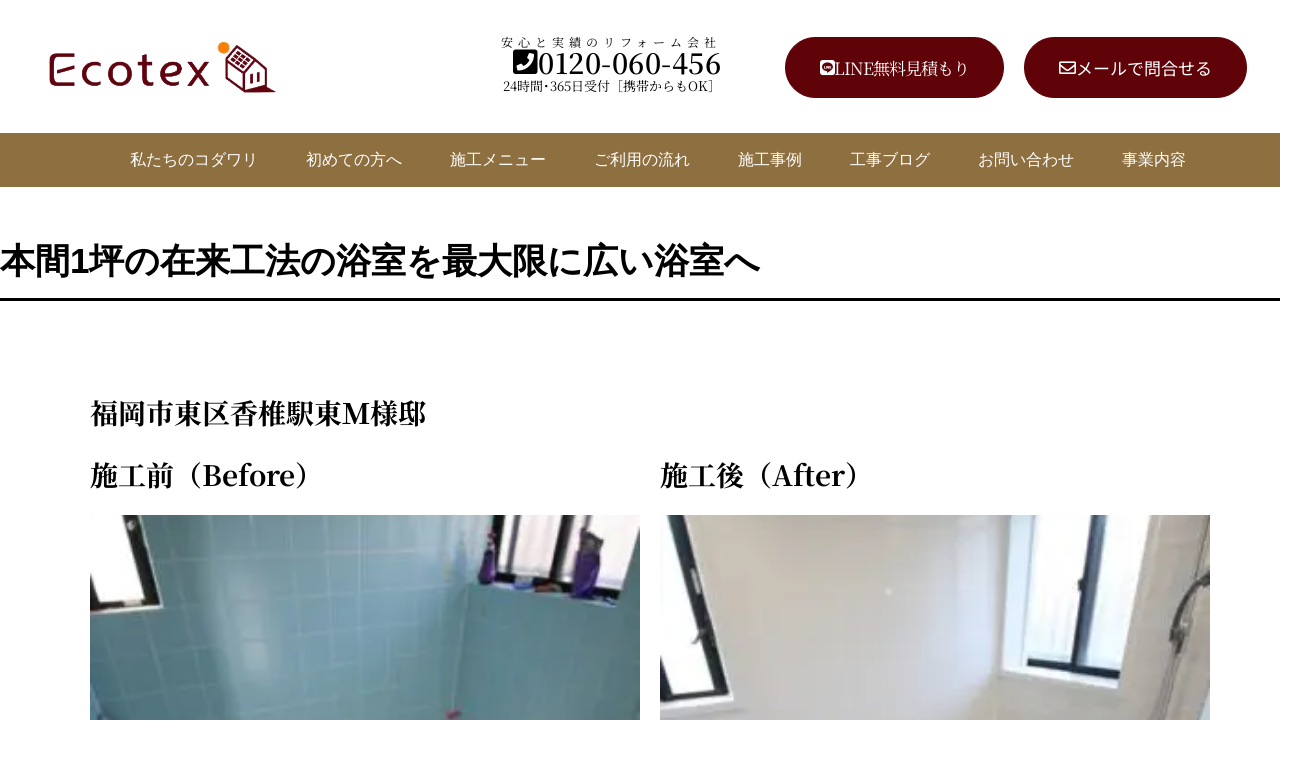

--- FILE ---
content_type: text/html; charset=UTF-8
request_url: https://ecotex.jp/works/5102/
body_size: 38063
content:
<!DOCTYPE html>
<html lang="ja">
<head>
	<meta charset="UTF-8">
	<meta http-equiv="X-UA-Compatible" content="IE=edge">
	<meta name="viewport" content="width=device-width, initial-scale=1">
	<!-- /header.php -->
	<title>本間1坪の在来工法の浴室を最大限に広い浴室へ | 福岡市・糸島市のリフォーム・リノベーション専門工務店のエコテックス</title>
<meta name='robots' content='max-image-preview:large' />
<link rel='dns-prefetch' href='//www.googletagmanager.com' />
<link rel='dns-prefetch' href='//cdn.jsdelivr.net' />
<link rel="alternate" title="oEmbed (JSON)" type="application/json+oembed" href="https://ecotex.jp/wp-json/oembed/1.0/embed?url=https%3A%2F%2Fecotex.jp%2Fworks%2F5102%2F" />
<link rel="alternate" title="oEmbed (XML)" type="text/xml+oembed" href="https://ecotex.jp/wp-json/oembed/1.0/embed?url=https%3A%2F%2Fecotex.jp%2Fworks%2F5102%2F&#038;format=xml" />

<!-- SEO SIMPLE PACK 3.6.2 -->
<meta name="description" content="福岡市東区香椎駅東Ｍ様邸 施工前（Before） 施工後（After） Previous Next DATA 建物タイプ非公開築年数非公開施工箇所浴室リフォーム施工内容浴室工事工事日数非公開工事費用非公開 リフォーム内容 本間の１坪の在来工">
<meta name="keywords" content="福岡市,糸島市,城南区,早良区,西区,リフォーム,リノベーション,水まわり,工務店,リフォーム会社,リフォーム事例,おしゃれ,ビフォーアフター,一軒家,マンション">
<link rel="canonical" href="https://ecotex.jp/works/5102/">
<meta property="og:locale" content="ja_JP">
<meta property="og:type" content="article">
<meta property="og:image" content="https://ecotex.jp/wp-content/uploads/2021/12/s-IMG_9664.jpg">
<meta property="og:title" content="本間1坪の在来工法の浴室を最大限に広い浴室へ | 福岡市・糸島市のリフォーム・リノベーション専門工務店のエコテックス">
<meta property="og:description" content="福岡市東区香椎駅東Ｍ様邸 施工前（Before） 施工後（After） Previous Next DATA 建物タイプ非公開築年数非公開施工箇所浴室リフォーム施工内容浴室工事工事日数非公開工事費用非公開 リフォーム内容 本間の１坪の在来工">
<meta property="og:url" content="https://ecotex.jp/works/5102/">
<meta property="og:site_name" content="福岡市・糸島市のリフォーム・リノベーション専門工務店のエコテックス">
<meta name="twitter:card" content="summary_large_image">
<!-- Google Analytics (gtag.js) -->
<script async src="https://www.googletagmanager.com/gtag/js?id=G-12WM5DX0XE"></script>
<script>
	window.dataLayer = window.dataLayer || [];
	function gtag(){dataLayer.push(arguments);}
	gtag("js", new Date());
	gtag("config", "G-12WM5DX0XE");
</script>
	<!-- / SEO SIMPLE PACK -->

<style id='wp-img-auto-sizes-contain-inline-css' type='text/css'>
img:is([sizes=auto i],[sizes^="auto," i]){contain-intrinsic-size:3000px 1500px}
/*# sourceURL=wp-img-auto-sizes-contain-inline-css */
</style>
<link rel='stylesheet' id='premium-addons-css' href='https://ecotex.jp/wp-content/plugins/premium-addons-for-elementor/assets/frontend/min-css/premium-addons.min.css?ver=4.11.53' type='text/css' media='all' />
<style id='wp-emoji-styles-inline-css' type='text/css'>

	img.wp-smiley, img.emoji {
		display: inline !important;
		border: none !important;
		box-shadow: none !important;
		height: 1em !important;
		width: 1em !important;
		margin: 0 0.07em !important;
		vertical-align: -0.1em !important;
		background: none !important;
		padding: 0 !important;
	}
/*# sourceURL=wp-emoji-styles-inline-css */
</style>
<style id='global-styles-inline-css' type='text/css'>
:root{--wp--preset--aspect-ratio--square: 1;--wp--preset--aspect-ratio--4-3: 4/3;--wp--preset--aspect-ratio--3-4: 3/4;--wp--preset--aspect-ratio--3-2: 3/2;--wp--preset--aspect-ratio--2-3: 2/3;--wp--preset--aspect-ratio--16-9: 16/9;--wp--preset--aspect-ratio--9-16: 9/16;--wp--preset--color--black: #000000;--wp--preset--color--cyan-bluish-gray: #abb8c3;--wp--preset--color--white: #ffffff;--wp--preset--color--pale-pink: #f78da7;--wp--preset--color--vivid-red: #cf2e2e;--wp--preset--color--luminous-vivid-orange: #ff6900;--wp--preset--color--luminous-vivid-amber: #fcb900;--wp--preset--color--light-green-cyan: #7bdcb5;--wp--preset--color--vivid-green-cyan: #00d084;--wp--preset--color--pale-cyan-blue: #8ed1fc;--wp--preset--color--vivid-cyan-blue: #0693e3;--wp--preset--color--vivid-purple: #9b51e0;--wp--preset--color--text: #000000;--wp--preset--color--primary: #000000;--wp--preset--color--primarytext: #ffffff;--wp--preset--color--secondary: #5f0308;--wp--preset--color--secondarytext: #ffffff;--wp--preset--color--accent: #eb5e00;--wp--preset--color--linktext: #0a58ca;--wp--preset--color--green: #157347;--wp--preset--color--blue: #31d2f2;--wp--preset--color--red: #dc3545;--wp--preset--color--yellow: #ffca2c;--wp--preset--color--gray: #eee;--wp--preset--gradient--vivid-cyan-blue-to-vivid-purple: linear-gradient(135deg,rgb(6,147,227) 0%,rgb(155,81,224) 100%);--wp--preset--gradient--light-green-cyan-to-vivid-green-cyan: linear-gradient(135deg,rgb(122,220,180) 0%,rgb(0,208,130) 100%);--wp--preset--gradient--luminous-vivid-amber-to-luminous-vivid-orange: linear-gradient(135deg,rgb(252,185,0) 0%,rgb(255,105,0) 100%);--wp--preset--gradient--luminous-vivid-orange-to-vivid-red: linear-gradient(135deg,rgb(255,105,0) 0%,rgb(207,46,46) 100%);--wp--preset--gradient--very-light-gray-to-cyan-bluish-gray: linear-gradient(135deg,rgb(238,238,238) 0%,rgb(169,184,195) 100%);--wp--preset--gradient--cool-to-warm-spectrum: linear-gradient(135deg,rgb(74,234,220) 0%,rgb(151,120,209) 20%,rgb(207,42,186) 40%,rgb(238,44,130) 60%,rgb(251,105,98) 80%,rgb(254,248,76) 100%);--wp--preset--gradient--blush-light-purple: linear-gradient(135deg,rgb(255,206,236) 0%,rgb(152,150,240) 100%);--wp--preset--gradient--blush-bordeaux: linear-gradient(135deg,rgb(254,205,165) 0%,rgb(254,45,45) 50%,rgb(107,0,62) 100%);--wp--preset--gradient--luminous-dusk: linear-gradient(135deg,rgb(255,203,112) 0%,rgb(199,81,192) 50%,rgb(65,88,208) 100%);--wp--preset--gradient--pale-ocean: linear-gradient(135deg,rgb(255,245,203) 0%,rgb(182,227,212) 50%,rgb(51,167,181) 100%);--wp--preset--gradient--electric-grass: linear-gradient(135deg,rgb(202,248,128) 0%,rgb(113,206,126) 100%);--wp--preset--gradient--midnight: linear-gradient(135deg,rgb(2,3,129) 0%,rgb(40,116,252) 100%);--wp--preset--font-size--small: 18px;--wp--preset--font-size--medium: 20px;--wp--preset--font-size--large: 24px;--wp--preset--font-size--x-large: 42px;--wp--preset--font-size--extra-small: 16px;--wp--preset--font-size--normal: 20px;--wp--preset--font-size--extra-large: 40px;--wp--preset--font-size--huge: 50px;--wp--preset--font-size--gigantic: 50px;--wp--preset--font-family--system-font: -apple-system,BlinkMacSystemFont,\"Segoe UI\",Roboto,Oxygen-Sans,Ubuntu,Cantarell,\"Helvetica Neue\",sans-serif;--wp--preset--font-family--helvetica-arial: Helvetica Neue, Helvetica, Arial, sans-serif;--wp--preset--font-family--geneva-verdana: Geneva, Tahoma, Verdana, sans-serif;--wp--preset--font-family--cambria-georgia: Cambria, Georgia, serif;--wp--preset--font-family--hoefler-times-new-roman: Hoefler Text, Baskerville Old Face, Garamond, Times New Roman, serif;--wp--preset--spacing--20: 0.44rem;--wp--preset--spacing--30: 0.67rem;--wp--preset--spacing--40: 1rem;--wp--preset--spacing--50: 1.5rem;--wp--preset--spacing--60: 2.25rem;--wp--preset--spacing--70: 3.38rem;--wp--preset--spacing--80: 5.06rem;--wp--preset--shadow--natural: 6px 6px 9px rgba(0, 0, 0, 0.2);--wp--preset--shadow--deep: 12px 12px 50px rgba(0, 0, 0, 0.4);--wp--preset--shadow--sharp: 6px 6px 0px rgba(0, 0, 0, 0.2);--wp--preset--shadow--outlined: 6px 6px 0px -3px rgb(255, 255, 255), 6px 6px rgb(0, 0, 0);--wp--preset--shadow--crisp: 6px 6px 0px rgb(0, 0, 0);--wp--custom--font-primary: -apple-system, BlinkMacSystemFont, \'Segoe UI\', Roboto, Oxygen-Sans, Ubuntu, Cantarell, \'Helvetica Neue\', sans-serif;--wp--custom--line-height--body: 1.7;--wp--custom--line-height--heading: 1.3;--wp--custom--line-height--page-title: 1.1;--wp--custom--spacing--unit: 20px;--wp--custom--spacing--horizontal: 25px;--wp--custom--spacing--vertical: 30px;--wp--custom--font-weight--light: 300;--wp--custom--font-weight--normal: normal;}:root { --wp--style--global--content-size: 610px;--wp--style--global--wide-size: 1240px; }:where(body) { margin: 0; }.wp-site-blocks > .alignleft { float: left; margin-right: 2em; }.wp-site-blocks > .alignright { float: right; margin-left: 2em; }.wp-site-blocks > .aligncenter { justify-content: center; margin-left: auto; margin-right: auto; }:where(.is-layout-flex){gap: 0.5em;}:where(.is-layout-grid){gap: 0.5em;}.is-layout-flow > .alignleft{float: left;margin-inline-start: 0;margin-inline-end: 2em;}.is-layout-flow > .alignright{float: right;margin-inline-start: 2em;margin-inline-end: 0;}.is-layout-flow > .aligncenter{margin-left: auto !important;margin-right: auto !important;}.is-layout-constrained > .alignleft{float: left;margin-inline-start: 0;margin-inline-end: 2em;}.is-layout-constrained > .alignright{float: right;margin-inline-start: 2em;margin-inline-end: 0;}.is-layout-constrained > .aligncenter{margin-left: auto !important;margin-right: auto !important;}.is-layout-constrained > :where(:not(.alignleft):not(.alignright):not(.alignfull)){max-width: var(--wp--style--global--content-size);margin-left: auto !important;margin-right: auto !important;}.is-layout-constrained > .alignwide{max-width: var(--wp--style--global--wide-size);}body .is-layout-flex{display: flex;}.is-layout-flex{flex-wrap: wrap;align-items: center;}.is-layout-flex > :is(*, div){margin: 0;}body .is-layout-grid{display: grid;}.is-layout-grid > :is(*, div){margin: 0;}body{background-color: var(--wp--preset--color--white);color: var(--wp--preset--color--dark-gray);font-size: var(--wp--preset--font-size--normal);line-height: var(--wp--custom--line-height--body);padding-top: 0px;padding-right: 0px;padding-bottom: 0px;padding-left: 0px;}a:where(:not(.wp-element-button)){color: var(--wp--preset--color--dark-gray);text-decoration: underline;}h1{font-size: var(--wp--preset--font-size--gigantic);font-weight: var(--wp--custom--font-weight--normal);line-height: var(--wp--custom--line-height--page-title);}h2{font-size: var(--wp--preset--font-size--extra-large);font-weight: var(--wp--custom--font-weight--normal);line-height: var(--wp--custom--line-height--heading);}h3{font-size: calc(1.25 * var(--wp--preset--font-size--large));font-weight: var(--wp--custom--font-weight--normal);line-height: var(--wp--custom--line-height--heading);}h4{font-size: var(--wp--preset--font-size--large);line-height: var(--wp--custom--line-height--heading);}h5{font-size: var(--wp--preset--font-size--small);line-height: var(--wp--custom--line-height--heading);}h6{font-size: var(--wp--preset--font-size--extra-small);line-height: var(--wp--custom--line-height--heading);}:root :where(.wp-element-button, .wp-block-button__link){background-color: #32373c;border-width: 0;color: #fff;font-family: inherit;font-size: inherit;font-style: inherit;font-weight: inherit;letter-spacing: inherit;line-height: inherit;padding-top: calc(0.667em + 2px);padding-right: calc(1.333em + 2px);padding-bottom: calc(0.667em + 2px);padding-left: calc(1.333em + 2px);text-decoration: none;text-transform: inherit;}.has-black-color{color: var(--wp--preset--color--black) !important;}.has-cyan-bluish-gray-color{color: var(--wp--preset--color--cyan-bluish-gray) !important;}.has-white-color{color: var(--wp--preset--color--white) !important;}.has-pale-pink-color{color: var(--wp--preset--color--pale-pink) !important;}.has-vivid-red-color{color: var(--wp--preset--color--vivid-red) !important;}.has-luminous-vivid-orange-color{color: var(--wp--preset--color--luminous-vivid-orange) !important;}.has-luminous-vivid-amber-color{color: var(--wp--preset--color--luminous-vivid-amber) !important;}.has-light-green-cyan-color{color: var(--wp--preset--color--light-green-cyan) !important;}.has-vivid-green-cyan-color{color: var(--wp--preset--color--vivid-green-cyan) !important;}.has-pale-cyan-blue-color{color: var(--wp--preset--color--pale-cyan-blue) !important;}.has-vivid-cyan-blue-color{color: var(--wp--preset--color--vivid-cyan-blue) !important;}.has-vivid-purple-color{color: var(--wp--preset--color--vivid-purple) !important;}.has-text-color{color: var(--wp--preset--color--text) !important;}.has-primary-color{color: var(--wp--preset--color--primary) !important;}.has-primarytext-color{color: var(--wp--preset--color--primarytext) !important;}.has-secondary-color{color: var(--wp--preset--color--secondary) !important;}.has-secondarytext-color{color: var(--wp--preset--color--secondarytext) !important;}.has-accent-color{color: var(--wp--preset--color--accent) !important;}.has-linktext-color{color: var(--wp--preset--color--linktext) !important;}.has-green-color{color: var(--wp--preset--color--green) !important;}.has-blue-color{color: var(--wp--preset--color--blue) !important;}.has-red-color{color: var(--wp--preset--color--red) !important;}.has-yellow-color{color: var(--wp--preset--color--yellow) !important;}.has-gray-color{color: var(--wp--preset--color--gray) !important;}.has-black-background-color{background-color: var(--wp--preset--color--black) !important;}.has-cyan-bluish-gray-background-color{background-color: var(--wp--preset--color--cyan-bluish-gray) !important;}.has-white-background-color{background-color: var(--wp--preset--color--white) !important;}.has-pale-pink-background-color{background-color: var(--wp--preset--color--pale-pink) !important;}.has-vivid-red-background-color{background-color: var(--wp--preset--color--vivid-red) !important;}.has-luminous-vivid-orange-background-color{background-color: var(--wp--preset--color--luminous-vivid-orange) !important;}.has-luminous-vivid-amber-background-color{background-color: var(--wp--preset--color--luminous-vivid-amber) !important;}.has-light-green-cyan-background-color{background-color: var(--wp--preset--color--light-green-cyan) !important;}.has-vivid-green-cyan-background-color{background-color: var(--wp--preset--color--vivid-green-cyan) !important;}.has-pale-cyan-blue-background-color{background-color: var(--wp--preset--color--pale-cyan-blue) !important;}.has-vivid-cyan-blue-background-color{background-color: var(--wp--preset--color--vivid-cyan-blue) !important;}.has-vivid-purple-background-color{background-color: var(--wp--preset--color--vivid-purple) !important;}.has-text-background-color{background-color: var(--wp--preset--color--text) !important;}.has-primary-background-color{background-color: var(--wp--preset--color--primary) !important;}.has-primarytext-background-color{background-color: var(--wp--preset--color--primarytext) !important;}.has-secondary-background-color{background-color: var(--wp--preset--color--secondary) !important;}.has-secondarytext-background-color{background-color: var(--wp--preset--color--secondarytext) !important;}.has-accent-background-color{background-color: var(--wp--preset--color--accent) !important;}.has-linktext-background-color{background-color: var(--wp--preset--color--linktext) !important;}.has-green-background-color{background-color: var(--wp--preset--color--green) !important;}.has-blue-background-color{background-color: var(--wp--preset--color--blue) !important;}.has-red-background-color{background-color: var(--wp--preset--color--red) !important;}.has-yellow-background-color{background-color: var(--wp--preset--color--yellow) !important;}.has-gray-background-color{background-color: var(--wp--preset--color--gray) !important;}.has-black-border-color{border-color: var(--wp--preset--color--black) !important;}.has-cyan-bluish-gray-border-color{border-color: var(--wp--preset--color--cyan-bluish-gray) !important;}.has-white-border-color{border-color: var(--wp--preset--color--white) !important;}.has-pale-pink-border-color{border-color: var(--wp--preset--color--pale-pink) !important;}.has-vivid-red-border-color{border-color: var(--wp--preset--color--vivid-red) !important;}.has-luminous-vivid-orange-border-color{border-color: var(--wp--preset--color--luminous-vivid-orange) !important;}.has-luminous-vivid-amber-border-color{border-color: var(--wp--preset--color--luminous-vivid-amber) !important;}.has-light-green-cyan-border-color{border-color: var(--wp--preset--color--light-green-cyan) !important;}.has-vivid-green-cyan-border-color{border-color: var(--wp--preset--color--vivid-green-cyan) !important;}.has-pale-cyan-blue-border-color{border-color: var(--wp--preset--color--pale-cyan-blue) !important;}.has-vivid-cyan-blue-border-color{border-color: var(--wp--preset--color--vivid-cyan-blue) !important;}.has-vivid-purple-border-color{border-color: var(--wp--preset--color--vivid-purple) !important;}.has-text-border-color{border-color: var(--wp--preset--color--text) !important;}.has-primary-border-color{border-color: var(--wp--preset--color--primary) !important;}.has-primarytext-border-color{border-color: var(--wp--preset--color--primarytext) !important;}.has-secondary-border-color{border-color: var(--wp--preset--color--secondary) !important;}.has-secondarytext-border-color{border-color: var(--wp--preset--color--secondarytext) !important;}.has-accent-border-color{border-color: var(--wp--preset--color--accent) !important;}.has-linktext-border-color{border-color: var(--wp--preset--color--linktext) !important;}.has-green-border-color{border-color: var(--wp--preset--color--green) !important;}.has-blue-border-color{border-color: var(--wp--preset--color--blue) !important;}.has-red-border-color{border-color: var(--wp--preset--color--red) !important;}.has-yellow-border-color{border-color: var(--wp--preset--color--yellow) !important;}.has-gray-border-color{border-color: var(--wp--preset--color--gray) !important;}.has-vivid-cyan-blue-to-vivid-purple-gradient-background{background: var(--wp--preset--gradient--vivid-cyan-blue-to-vivid-purple) !important;}.has-light-green-cyan-to-vivid-green-cyan-gradient-background{background: var(--wp--preset--gradient--light-green-cyan-to-vivid-green-cyan) !important;}.has-luminous-vivid-amber-to-luminous-vivid-orange-gradient-background{background: var(--wp--preset--gradient--luminous-vivid-amber-to-luminous-vivid-orange) !important;}.has-luminous-vivid-orange-to-vivid-red-gradient-background{background: var(--wp--preset--gradient--luminous-vivid-orange-to-vivid-red) !important;}.has-very-light-gray-to-cyan-bluish-gray-gradient-background{background: var(--wp--preset--gradient--very-light-gray-to-cyan-bluish-gray) !important;}.has-cool-to-warm-spectrum-gradient-background{background: var(--wp--preset--gradient--cool-to-warm-spectrum) !important;}.has-blush-light-purple-gradient-background{background: var(--wp--preset--gradient--blush-light-purple) !important;}.has-blush-bordeaux-gradient-background{background: var(--wp--preset--gradient--blush-bordeaux) !important;}.has-luminous-dusk-gradient-background{background: var(--wp--preset--gradient--luminous-dusk) !important;}.has-pale-ocean-gradient-background{background: var(--wp--preset--gradient--pale-ocean) !important;}.has-electric-grass-gradient-background{background: var(--wp--preset--gradient--electric-grass) !important;}.has-midnight-gradient-background{background: var(--wp--preset--gradient--midnight) !important;}.has-small-font-size{font-size: var(--wp--preset--font-size--small) !important;}.has-medium-font-size{font-size: var(--wp--preset--font-size--medium) !important;}.has-large-font-size{font-size: var(--wp--preset--font-size--large) !important;}.has-x-large-font-size{font-size: var(--wp--preset--font-size--x-large) !important;}.has-extra-small-font-size{font-size: var(--wp--preset--font-size--extra-small) !important;}.has-normal-font-size{font-size: var(--wp--preset--font-size--normal) !important;}.has-extra-large-font-size{font-size: var(--wp--preset--font-size--extra-large) !important;}.has-huge-font-size{font-size: var(--wp--preset--font-size--huge) !important;}.has-gigantic-font-size{font-size: var(--wp--preset--font-size--gigantic) !important;}.has-system-font-font-family{font-family: var(--wp--preset--font-family--system-font) !important;}.has-helvetica-arial-font-family{font-family: var(--wp--preset--font-family--helvetica-arial) !important;}.has-geneva-verdana-font-family{font-family: var(--wp--preset--font-family--geneva-verdana) !important;}.has-cambria-georgia-font-family{font-family: var(--wp--preset--font-family--cambria-georgia) !important;}.has-hoefler-times-new-roman-font-family{font-family: var(--wp--preset--font-family--hoefler-times-new-roman) !important;}
:root :where(.wp-block-button .wp-block-button__link){background-color: var(--wp--preset--color--gray);border-radius: 0px;color: var(--wp--preset--color--green);font-size: var(--wp--preset--font-size--normal);font-weight: 500;}
:where(.wp-block-post-template.is-layout-flex){gap: 1.25em;}:where(.wp-block-post-template.is-layout-grid){gap: 1.25em;}
:where(.wp-block-term-template.is-layout-flex){gap: 1.25em;}:where(.wp-block-term-template.is-layout-grid){gap: 1.25em;}
:where(.wp-block-columns.is-layout-flex){gap: 2em;}:where(.wp-block-columns.is-layout-grid){gap: 2em;}
:root :where(.wp-block-pullquote){font-size: 1.5em;line-height: 1.6;}
:root :where(.wp-block-site-tagline){font-size: var(--wp--preset--font-size--small);line-height: 1.4;}
:root :where(.wp-block-post-author){font-size: var(--wp--preset--font-size--extra-small);line-height: var(--wp--custom--line-height--body);}
:root :where(.wp-block-post-date){font-size: var(--wp--preset--font-size--extra-small);line-height: var(--wp--custom--line-height--body);}
:root :where(.wp-block-post-terms){font-size: var(--wp--preset--font-size--extra-small);line-height: var(--wp--custom--line-height--body);}
:root :where(.wp-block-site-title){font-size: var(--wp--preset--font-size--large);font-weight: var(--wp--custom--font-weight--normal);text-transform: uppercase;}
:root :where(.wp-block-code){border-radius: 0px;border-color: var(--wp--preset--color--dark-gray);border-width: 1.5px;border-style: solid;padding-top: var(--wp--custom--spacing--unit);padding-right: var(--wp--custom--spacing--unit);padding-bottom: var(--wp--custom--spacing--unit);padding-left: var(--wp--custom--spacing--unit);}
/*# sourceURL=global-styles-inline-css */
</style>
<link rel='stylesheet' id='wa_chpcs_css_file-css' href='https://ecotex.jp/wp-content/plugins/carousel-horizontal-posts-content-slider/assets/css/custom-style.css?ver=3.3' type='text/css' media='all' />
<link rel='stylesheet' id='contact-form-7-css' href='https://ecotex.jp/wp-content/plugins/contact-form-7/includes/css/styles.css?ver=6.1.4' type='text/css' media='all' />
<link rel='stylesheet' id='cf7msm_styles-css' href='https://ecotex.jp/wp-content/plugins/contact-form-7-multi-step-module/resources/cf7msm.css?ver=4.5' type='text/css' media='all' />
<link rel='stylesheet' id='elementor-frontend-css' href='https://ecotex.jp/wp-content/plugins/elementor/assets/css/frontend.min.css?ver=3.33.4' type='text/css' media='all' />
<style id='elementor-frontend-inline-css' type='text/css'>
.elementor-kit-7{--e-global-color-text:#000000;--e-global-color-primary:#000000;--e-global-color-primarytext:#ffffff;--e-global-color-secondary:#5f0308;--e-global-color-secondarytext:#ffffff;--e-global-color-accent:#eb5e00;--e-global-color-linktext:#0a58ca;--e-global-color-green:#157347;--e-global-color-blue:#31d2f2;--e-global-color-red:#dc3545;--e-global-color-yellow:#ffca2c;--e-global-color-gray:#eee;--e-global-color-white:#fff;--e-global-color-black:#000;--e-global-color-2839572:#8E6F40;--e-global-typography-primary-font-family:"Noto Serif JP";--e-global-typography-primary-font-size:28px;--e-global-typography-primary-font-weight:700;--e-global-typography-primary-line-height:1.5em;--e-global-typography-secondary-font-family:"Noto Serif JP";--e-global-typography-secondary-font-size:22px;--e-global-typography-secondary-font-weight:500;--e-global-typography-secondary-line-height:1.5em;--e-global-typography-text-font-family:"Noto Serif JP";--e-global-typography-text-font-size:18px;--e-global-typography-text-font-weight:500;--e-global-typography-text-line-height:1.8em;--e-global-typography-accent-font-family:"Noto Serif JP";--e-global-typography-accent-font-size:20px;--e-global-typography-accent-font-weight:600;--e-global-typography-accent-line-height:1.5em;}.elementor-kit-7 button,.elementor-kit-7 input[type="button"],.elementor-kit-7 input[type="submit"],.elementor-kit-7 .elementor-button{background-color:var( --e-global-color-accent );color:#ffffff;border-radius:0px 0px 0px 0px;padding:0px 0px 0px 0px;}.elementor-kit-7 button:hover,.elementor-kit-7 button:focus,.elementor-kit-7 input[type="button"]:hover,.elementor-kit-7 input[type="button"]:focus,.elementor-kit-7 input[type="submit"]:hover,.elementor-kit-7 input[type="submit"]:focus,.elementor-kit-7 .elementor-button:hover,.elementor-kit-7 .elementor-button:focus{background-color:var( --e-global-color-primarytext );color:var( --e-global-color-secondarytext );border-style:solid;border-width:1px 1px 1px 1px;border-color:#EB5E00;border-radius:0px 0px 0px 0px;}.elementor-kit-7 e-page-transition{background-color:#FFBC7D;}.elementor-section.elementor-section-boxed > .elementor-container{max-width:1140px;}.e-con{--container-max-width:1140px;}.elementor-widget:not(:last-child){margin-block-end:20px;}.elementor-element{--widgets-spacing:20px 20px;--widgets-spacing-row:20px;--widgets-spacing-column:20px;}{}h1.entry-title{display:var(--page-title-display);}@media(max-width:1024px){.elementor-section.elementor-section-boxed > .elementor-container{max-width:1024px;}.e-con{--container-max-width:1024px;}}@media(max-width:767px){.elementor-section.elementor-section-boxed > .elementor-container{max-width:767px;}.e-con{--container-max-width:767px;}}
.elementor-widget-heading .elementor-heading-title{font-family:var( --e-global-typography-primary-font-family );font-size:var( --e-global-typography-primary-font-size );font-weight:var( --e-global-typography-primary-font-weight );line-height:var( --e-global-typography-primary-line-height );word-spacing:var( --e-global-typography-primary-word-spacing );color:var( --e-global-color-primary );}.elementor-widget-media-carousel .elementor-carousel-image-overlay{font-family:var( --e-global-typography-accent-font-family );font-size:var( --e-global-typography-accent-font-size );font-weight:var( --e-global-typography-accent-font-weight );line-height:var( --e-global-typography-accent-line-height );word-spacing:var( --e-global-typography-accent-word-spacing );}.elementor-5102 .elementor-element.elementor-element-9714c87.elementor-skin-slideshow .elementor-main-swiper:not(.elementor-thumbnails-swiper){margin-bottom:10px;}.elementor-5102 .elementor-element.elementor-element-9714c87{z-index:0;}.elementor-5102 .elementor-element.elementor-element-9714c87 .elementor-main-swiper:not(.elementor-thumbnails-swiper){height:600px;}.elementor-5102 .elementor-element.elementor-element-9714c87 .elementor-thumbnails-swiper .elementor-carousel-image{aspect-ratio:4 / 3;}.elementor-5102 .elementor-element.elementor-element-9714c87 .elementor-swiper-button{font-size:20px;}.elementor-5102 .elementor-element.elementor-element-08247fb.elementor-skin-slideshow .elementor-main-swiper:not(.elementor-thumbnails-swiper){margin-bottom:10px;}.elementor-5102 .elementor-element.elementor-element-08247fb{z-index:0;}.elementor-5102 .elementor-element.elementor-element-08247fb .elementor-main-swiper:not(.elementor-thumbnails-swiper){height:600px;}.elementor-5102 .elementor-element.elementor-element-08247fb .elementor-thumbnails-swiper .elementor-carousel-image{aspect-ratio:4 / 3;}.elementor-5102 .elementor-element.elementor-element-08247fb .elementor-swiper-button{font-size:20px;}.elementor-5102 .elementor-element.elementor-element-938e3c2 > .elementor-widget-container{margin:0px 0px 0px 0px;padding:0px 0px 0px 10px;border-style:solid;border-width:0px 0px 0px 3px;border-color:#E8340C;}.elementor-5102 .elementor-element.elementor-element-938e3c2 .elementor-heading-title{font-family:"Noto Sans JP";font-size:20px;font-weight:600;line-height:1.8em;color:#E8340C;}.elementor-5102 .elementor-element.elementor-element-f9550d6{border-style:solid;border-width:1px 0px 1px 0px;border-color:#EDEDED;}.elementor-widget-text-editor{font-family:var( --e-global-typography-text-font-family );font-size:var( --e-global-typography-text-font-size );font-weight:var( --e-global-typography-text-font-weight );line-height:var( --e-global-typography-text-line-height );word-spacing:var( --e-global-typography-text-word-spacing );color:var( --e-global-color-text );}.elementor-widget-text-editor.elementor-drop-cap-view-stacked .elementor-drop-cap{background-color:var( --e-global-color-primary );}.elementor-widget-text-editor.elementor-drop-cap-view-framed .elementor-drop-cap, .elementor-widget-text-editor.elementor-drop-cap-view-default .elementor-drop-cap{color:var( --e-global-color-primary );border-color:var( --e-global-color-primary );}.elementor-5102 .elementor-element.elementor-element-be80304 > .elementor-widget-container{margin:0px 0px -10px 0px;padding:10px 0px 0px 0px;}.elementor-5102 .elementor-element.elementor-element-be80304{font-family:"Noto Sans JP";font-weight:700;line-height:1em;color:#333333;}.elementor-5102 .elementor-element.elementor-element-f127a9f > .elementor-widget-container{margin:0px 0px -10px 0px;padding:10px 0px 0px 0px;}.elementor-5102 .elementor-element.elementor-element-f127a9f{font-family:"Noto Sans JP";font-weight:400;line-height:1em;color:#333333;}.elementor-5102 .elementor-element.elementor-element-f6f3863{border-style:solid;border-width:0px 0px 1px 0px;border-color:#EDEDED;}.elementor-5102 .elementor-element.elementor-element-a9361d2 > .elementor-widget-container{margin:0px 0px -10px 0px;padding:10px 0px 0px 0px;}.elementor-5102 .elementor-element.elementor-element-a9361d2{font-family:"Noto Sans JP";font-weight:700;line-height:1em;color:#333333;}.elementor-5102 .elementor-element.elementor-element-ea79200 > .elementor-widget-container{margin:0px 0px -10px 0px;padding:10px 0px 0px 0px;}.elementor-5102 .elementor-element.elementor-element-ea79200{font-family:"Noto Sans JP";font-weight:400;line-height:1em;color:#333333;}.elementor-5102 .elementor-element.elementor-element-4e35244{border-style:solid;border-width:0px 0px 1px 0px;border-color:#EDEDED;}.elementor-5102 .elementor-element.elementor-element-9d3ef3c > .elementor-widget-container{margin:0px 0px -10px 0px;padding:10px 0px 0px 0px;}.elementor-5102 .elementor-element.elementor-element-9d3ef3c{font-family:"Noto Sans JP";font-weight:700;line-height:1em;color:#333333;}.elementor-5102 .elementor-element.elementor-element-060b247 > .elementor-widget-container{margin:0px 0px -10px 0px;padding:10px 0px 0px 0px;}.elementor-5102 .elementor-element.elementor-element-060b247{font-family:"Noto Sans JP";font-weight:400;line-height:1em;color:#333333;}.elementor-5102 .elementor-element.elementor-element-90bab6b{border-style:solid;border-width:1px 0px 1px 0px;border-color:#EDEDED;}.elementor-5102 .elementor-element.elementor-element-9527bca > .elementor-widget-container{margin:0px 0px -10px 0px;padding:10px 0px 0px 0px;}.elementor-5102 .elementor-element.elementor-element-9527bca{font-family:"Noto Sans JP";font-weight:700;line-height:1em;color:#333333;}.elementor-5102 .elementor-element.elementor-element-804da98 > .elementor-widget-container{margin:0px 0px -10px 0px;padding:10px 0px 0px 0px;}.elementor-5102 .elementor-element.elementor-element-804da98{font-family:"Noto Sans JP";font-weight:400;line-height:1em;color:#333333;}.elementor-5102 .elementor-element.elementor-element-259cc83{border-style:solid;border-width:0px 0px 1px 0px;border-color:#EDEDED;}.elementor-5102 .elementor-element.elementor-element-77b8cd7 > .elementor-widget-container{margin:0px 0px -10px 0px;padding:10px 0px 0px 0px;}.elementor-5102 .elementor-element.elementor-element-77b8cd7{font-family:"Noto Sans JP";font-weight:700;line-height:1em;color:#333333;}.elementor-5102 .elementor-element.elementor-element-a05bdc7 > .elementor-widget-container{margin:0px 0px -10px 0px;padding:10px 0px 0px 0px;}.elementor-5102 .elementor-element.elementor-element-a05bdc7{font-family:"Noto Sans JP";font-weight:400;line-height:1em;color:#333333;}.elementor-5102 .elementor-element.elementor-element-f393f97{border-style:solid;border-width:0px 0px 1px 0px;border-color:#EDEDED;}.elementor-5102 .elementor-element.elementor-element-7425297 > .elementor-widget-container{margin:0px 0px -10px 0px;padding:10px 0px 0px 0px;}.elementor-5102 .elementor-element.elementor-element-7425297{font-family:"Noto Sans JP";font-weight:700;line-height:1em;color:#333333;}.elementor-5102 .elementor-element.elementor-element-a4d7b72 > .elementor-widget-container{margin:0px 0px -10px 0px;padding:10px 0px 0px 0px;}.elementor-5102 .elementor-element.elementor-element-a4d7b72{font-family:"Noto Sans JP";font-weight:400;line-height:1em;color:#333333;}.elementor-5102 .elementor-element.elementor-element-d3c6eeb{border-style:solid;border-width:1px 0px 1px 0px;border-color:#EDEDED;}.elementor-5102 .elementor-element.elementor-element-53930eb > .elementor-widget-container{margin:0px 0px -10px 0px;padding:10px 0px 0px 0px;}.elementor-5102 .elementor-element.elementor-element-53930eb{font-family:"Noto Sans JP";font-weight:700;line-height:1em;color:#333333;}.elementor-5102 .elementor-element.elementor-element-edceb0f > .elementor-widget-container{margin:0px 0px -10px 0px;padding:10px 0px 0px 0px;}.elementor-5102 .elementor-element.elementor-element-edceb0f{font-family:"Noto Sans JP";font-weight:400;line-height:1em;color:#333333;}.elementor-5102 .elementor-element.elementor-element-2a26d21 > .elementor-widget-container{margin:0px 0px -10px 0px;padding:10px 0px 0px 0px;}.elementor-5102 .elementor-element.elementor-element-2a26d21{font-family:"Noto Sans JP";font-weight:400;line-height:1em;color:#333333;}.elementor-5102 .elementor-element.elementor-element-a7faad9{border-style:solid;border-width:0px 0px 1px 0px;border-color:#EDEDED;}.elementor-5102 .elementor-element.elementor-element-1c8acb2 > .elementor-widget-container{margin:0px 0px -10px 0px;padding:10px 0px 0px 0px;}.elementor-5102 .elementor-element.elementor-element-1c8acb2{font-family:"Noto Sans JP";font-weight:700;line-height:1em;color:#333333;}.elementor-5102 .elementor-element.elementor-element-8e24018 > .elementor-widget-container{margin:0px 0px -10px 0px;padding:10px 0px 0px 0px;}.elementor-5102 .elementor-element.elementor-element-8e24018{font-family:"Noto Sans JP";font-weight:400;line-height:1em;color:#333333;}.elementor-5102 .elementor-element.elementor-element-336de22 > .elementor-widget-container{margin:0px 0px -10px 0px;padding:10px 0px 0px 0px;}.elementor-5102 .elementor-element.elementor-element-336de22{font-family:"Noto Sans JP";font-weight:400;line-height:1em;color:#333333;}@media(min-width:768px){.elementor-5102 .elementor-element.elementor-element-aceaff5{width:30%;}.elementor-5102 .elementor-element.elementor-element-b2f48bc{width:69.998%;}.elementor-5102 .elementor-element.elementor-element-cec6df9{width:30%;}.elementor-5102 .elementor-element.elementor-element-4387484{width:69.998%;}.elementor-5102 .elementor-element.elementor-element-370313b{width:30%;}.elementor-5102 .elementor-element.elementor-element-a541b21{width:69.998%;}.elementor-5102 .elementor-element.elementor-element-5014cf8{width:30%;}.elementor-5102 .elementor-element.elementor-element-d66c3c2{width:69.998%;}.elementor-5102 .elementor-element.elementor-element-efd3033{width:30%;}.elementor-5102 .elementor-element.elementor-element-ef9690e{width:69.998%;}.elementor-5102 .elementor-element.elementor-element-3e7739f{width:30%;}.elementor-5102 .elementor-element.elementor-element-46457a1{width:69.998%;}}@media(max-width:1024px){.elementor-widget-heading .elementor-heading-title{font-size:var( --e-global-typography-primary-font-size );line-height:var( --e-global-typography-primary-line-height );word-spacing:var( --e-global-typography-primary-word-spacing );}.elementor-widget-media-carousel .elementor-carousel-image-overlay{font-size:var( --e-global-typography-accent-font-size );line-height:var( --e-global-typography-accent-line-height );word-spacing:var( --e-global-typography-accent-word-spacing );}.elementor-5102 .elementor-element.elementor-element-9714c87.elementor-skin-slideshow .elementor-main-swiper:not(.elementor-thumbnails-swiper){margin-bottom:10px;}.elementor-5102 .elementor-element.elementor-element-08247fb.elementor-skin-slideshow .elementor-main-swiper:not(.elementor-thumbnails-swiper){margin-bottom:10px;}.elementor-widget-text-editor{font-size:var( --e-global-typography-text-font-size );line-height:var( --e-global-typography-text-line-height );word-spacing:var( --e-global-typography-text-word-spacing );}}@media(max-width:767px){.elementor-widget-heading .elementor-heading-title{font-size:var( --e-global-typography-primary-font-size );line-height:var( --e-global-typography-primary-line-height );word-spacing:var( --e-global-typography-primary-word-spacing );}.elementor-widget-media-carousel .elementor-carousel-image-overlay{font-size:var( --e-global-typography-accent-font-size );line-height:var( --e-global-typography-accent-line-height );word-spacing:var( --e-global-typography-accent-word-spacing );}.elementor-5102 .elementor-element.elementor-element-9714c87.elementor-skin-slideshow .elementor-main-swiper:not(.elementor-thumbnails-swiper){margin-bottom:10px;}.elementor-5102 .elementor-element.elementor-element-08247fb.elementor-skin-slideshow .elementor-main-swiper:not(.elementor-thumbnails-swiper){margin-bottom:10px;}.elementor-5102 .elementor-element.elementor-element-aceaff5{width:50%;}.elementor-widget-text-editor{font-size:var( --e-global-typography-text-font-size );line-height:var( --e-global-typography-text-line-height );word-spacing:var( --e-global-typography-text-word-spacing );}.elementor-5102 .elementor-element.elementor-element-b2f48bc{width:50%;}.elementor-5102 .elementor-element.elementor-element-cec6df9{width:50%;}.elementor-5102 .elementor-element.elementor-element-4387484{width:50%;}.elementor-5102 .elementor-element.elementor-element-370313b{width:50%;}.elementor-5102 .elementor-element.elementor-element-a541b21{width:50%;}.elementor-5102 .elementor-element.elementor-element-5014cf8{width:50%;}.elementor-5102 .elementor-element.elementor-element-d66c3c2{width:50%;}.elementor-5102 .elementor-element.elementor-element-efd3033{width:50%;}.elementor-5102 .elementor-element.elementor-element-ef9690e{width:50%;}.elementor-5102 .elementor-element.elementor-element-3e7739f{width:50%;}.elementor-5102 .elementor-element.elementor-element-46457a1{width:50%;}.elementor-5102 .elementor-element.elementor-element-de428bc{width:33%;}.elementor-5102 .elementor-element.elementor-element-c2a9dc9{width:33%;}.elementor-5102 .elementor-element.elementor-element-3fc5455{width:33%;}.elementor-5102 .elementor-element.elementor-element-2a8ae3d{width:33%;}.elementor-5102 .elementor-element.elementor-element-573ca4c{width:33%;}.elementor-5102 .elementor-element.elementor-element-aa192ce{width:33%;}}
@-webkit-keyframes ha_fadeIn{0%{opacity:0}to{opacity:1}}@keyframes ha_fadeIn{0%{opacity:0}to{opacity:1}}@-webkit-keyframes ha_zoomIn{0%{opacity:0;-webkit-transform:scale3d(.3,.3,.3);transform:scale3d(.3,.3,.3)}50%{opacity:1}}@keyframes ha_zoomIn{0%{opacity:0;-webkit-transform:scale3d(.3,.3,.3);transform:scale3d(.3,.3,.3)}50%{opacity:1}}@-webkit-keyframes ha_rollIn{0%{opacity:0;-webkit-transform:translate3d(-100%,0,0) rotate3d(0,0,1,-120deg);transform:translate3d(-100%,0,0) rotate3d(0,0,1,-120deg)}to{opacity:1}}@keyframes ha_rollIn{0%{opacity:0;-webkit-transform:translate3d(-100%,0,0) rotate3d(0,0,1,-120deg);transform:translate3d(-100%,0,0) rotate3d(0,0,1,-120deg)}to{opacity:1}}@-webkit-keyframes ha_bounce{0%,20%,53%,to{-webkit-animation-timing-function:cubic-bezier(.215,.61,.355,1);animation-timing-function:cubic-bezier(.215,.61,.355,1)}40%,43%{-webkit-transform:translate3d(0,-30px,0) scaleY(1.1);transform:translate3d(0,-30px,0) scaleY(1.1);-webkit-animation-timing-function:cubic-bezier(.755,.05,.855,.06);animation-timing-function:cubic-bezier(.755,.05,.855,.06)}70%{-webkit-transform:translate3d(0,-15px,0) scaleY(1.05);transform:translate3d(0,-15px,0) scaleY(1.05);-webkit-animation-timing-function:cubic-bezier(.755,.05,.855,.06);animation-timing-function:cubic-bezier(.755,.05,.855,.06)}80%{-webkit-transition-timing-function:cubic-bezier(.215,.61,.355,1);transition-timing-function:cubic-bezier(.215,.61,.355,1);-webkit-transform:translate3d(0,0,0) scaleY(.95);transform:translate3d(0,0,0) scaleY(.95)}90%{-webkit-transform:translate3d(0,-4px,0) scaleY(1.02);transform:translate3d(0,-4px,0) scaleY(1.02)}}@keyframes ha_bounce{0%,20%,53%,to{-webkit-animation-timing-function:cubic-bezier(.215,.61,.355,1);animation-timing-function:cubic-bezier(.215,.61,.355,1)}40%,43%{-webkit-transform:translate3d(0,-30px,0) scaleY(1.1);transform:translate3d(0,-30px,0) scaleY(1.1);-webkit-animation-timing-function:cubic-bezier(.755,.05,.855,.06);animation-timing-function:cubic-bezier(.755,.05,.855,.06)}70%{-webkit-transform:translate3d(0,-15px,0) scaleY(1.05);transform:translate3d(0,-15px,0) scaleY(1.05);-webkit-animation-timing-function:cubic-bezier(.755,.05,.855,.06);animation-timing-function:cubic-bezier(.755,.05,.855,.06)}80%{-webkit-transition-timing-function:cubic-bezier(.215,.61,.355,1);transition-timing-function:cubic-bezier(.215,.61,.355,1);-webkit-transform:translate3d(0,0,0) scaleY(.95);transform:translate3d(0,0,0) scaleY(.95)}90%{-webkit-transform:translate3d(0,-4px,0) scaleY(1.02);transform:translate3d(0,-4px,0) scaleY(1.02)}}@-webkit-keyframes ha_bounceIn{0%,20%,40%,60%,80%,to{-webkit-animation-timing-function:cubic-bezier(.215,.61,.355,1);animation-timing-function:cubic-bezier(.215,.61,.355,1)}0%{opacity:0;-webkit-transform:scale3d(.3,.3,.3);transform:scale3d(.3,.3,.3)}20%{-webkit-transform:scale3d(1.1,1.1,1.1);transform:scale3d(1.1,1.1,1.1)}40%{-webkit-transform:scale3d(.9,.9,.9);transform:scale3d(.9,.9,.9)}60%{opacity:1;-webkit-transform:scale3d(1.03,1.03,1.03);transform:scale3d(1.03,1.03,1.03)}80%{-webkit-transform:scale3d(.97,.97,.97);transform:scale3d(.97,.97,.97)}to{opacity:1}}@keyframes ha_bounceIn{0%,20%,40%,60%,80%,to{-webkit-animation-timing-function:cubic-bezier(.215,.61,.355,1);animation-timing-function:cubic-bezier(.215,.61,.355,1)}0%{opacity:0;-webkit-transform:scale3d(.3,.3,.3);transform:scale3d(.3,.3,.3)}20%{-webkit-transform:scale3d(1.1,1.1,1.1);transform:scale3d(1.1,1.1,1.1)}40%{-webkit-transform:scale3d(.9,.9,.9);transform:scale3d(.9,.9,.9)}60%{opacity:1;-webkit-transform:scale3d(1.03,1.03,1.03);transform:scale3d(1.03,1.03,1.03)}80%{-webkit-transform:scale3d(.97,.97,.97);transform:scale3d(.97,.97,.97)}to{opacity:1}}@-webkit-keyframes ha_flipInX{0%{opacity:0;-webkit-transform:perspective(400px) rotate3d(1,0,0,90deg);transform:perspective(400px) rotate3d(1,0,0,90deg);-webkit-animation-timing-function:ease-in;animation-timing-function:ease-in}40%{-webkit-transform:perspective(400px) rotate3d(1,0,0,-20deg);transform:perspective(400px) rotate3d(1,0,0,-20deg);-webkit-animation-timing-function:ease-in;animation-timing-function:ease-in}60%{opacity:1;-webkit-transform:perspective(400px) rotate3d(1,0,0,10deg);transform:perspective(400px) rotate3d(1,0,0,10deg)}80%{-webkit-transform:perspective(400px) rotate3d(1,0,0,-5deg);transform:perspective(400px) rotate3d(1,0,0,-5deg)}}@keyframes ha_flipInX{0%{opacity:0;-webkit-transform:perspective(400px) rotate3d(1,0,0,90deg);transform:perspective(400px) rotate3d(1,0,0,90deg);-webkit-animation-timing-function:ease-in;animation-timing-function:ease-in}40%{-webkit-transform:perspective(400px) rotate3d(1,0,0,-20deg);transform:perspective(400px) rotate3d(1,0,0,-20deg);-webkit-animation-timing-function:ease-in;animation-timing-function:ease-in}60%{opacity:1;-webkit-transform:perspective(400px) rotate3d(1,0,0,10deg);transform:perspective(400px) rotate3d(1,0,0,10deg)}80%{-webkit-transform:perspective(400px) rotate3d(1,0,0,-5deg);transform:perspective(400px) rotate3d(1,0,0,-5deg)}}@-webkit-keyframes ha_flipInY{0%{opacity:0;-webkit-transform:perspective(400px) rotate3d(0,1,0,90deg);transform:perspective(400px) rotate3d(0,1,0,90deg);-webkit-animation-timing-function:ease-in;animation-timing-function:ease-in}40%{-webkit-transform:perspective(400px) rotate3d(0,1,0,-20deg);transform:perspective(400px) rotate3d(0,1,0,-20deg);-webkit-animation-timing-function:ease-in;animation-timing-function:ease-in}60%{opacity:1;-webkit-transform:perspective(400px) rotate3d(0,1,0,10deg);transform:perspective(400px) rotate3d(0,1,0,10deg)}80%{-webkit-transform:perspective(400px) rotate3d(0,1,0,-5deg);transform:perspective(400px) rotate3d(0,1,0,-5deg)}}@keyframes ha_flipInY{0%{opacity:0;-webkit-transform:perspective(400px) rotate3d(0,1,0,90deg);transform:perspective(400px) rotate3d(0,1,0,90deg);-webkit-animation-timing-function:ease-in;animation-timing-function:ease-in}40%{-webkit-transform:perspective(400px) rotate3d(0,1,0,-20deg);transform:perspective(400px) rotate3d(0,1,0,-20deg);-webkit-animation-timing-function:ease-in;animation-timing-function:ease-in}60%{opacity:1;-webkit-transform:perspective(400px) rotate3d(0,1,0,10deg);transform:perspective(400px) rotate3d(0,1,0,10deg)}80%{-webkit-transform:perspective(400px) rotate3d(0,1,0,-5deg);transform:perspective(400px) rotate3d(0,1,0,-5deg)}}@-webkit-keyframes ha_swing{20%{-webkit-transform:rotate3d(0,0,1,15deg);transform:rotate3d(0,0,1,15deg)}40%{-webkit-transform:rotate3d(0,0,1,-10deg);transform:rotate3d(0,0,1,-10deg)}60%{-webkit-transform:rotate3d(0,0,1,5deg);transform:rotate3d(0,0,1,5deg)}80%{-webkit-transform:rotate3d(0,0,1,-5deg);transform:rotate3d(0,0,1,-5deg)}}@keyframes ha_swing{20%{-webkit-transform:rotate3d(0,0,1,15deg);transform:rotate3d(0,0,1,15deg)}40%{-webkit-transform:rotate3d(0,0,1,-10deg);transform:rotate3d(0,0,1,-10deg)}60%{-webkit-transform:rotate3d(0,0,1,5deg);transform:rotate3d(0,0,1,5deg)}80%{-webkit-transform:rotate3d(0,0,1,-5deg);transform:rotate3d(0,0,1,-5deg)}}@-webkit-keyframes ha_slideInDown{0%{visibility:visible;-webkit-transform:translate3d(0,-100%,0);transform:translate3d(0,-100%,0)}}@keyframes ha_slideInDown{0%{visibility:visible;-webkit-transform:translate3d(0,-100%,0);transform:translate3d(0,-100%,0)}}@-webkit-keyframes ha_slideInUp{0%{visibility:visible;-webkit-transform:translate3d(0,100%,0);transform:translate3d(0,100%,0)}}@keyframes ha_slideInUp{0%{visibility:visible;-webkit-transform:translate3d(0,100%,0);transform:translate3d(0,100%,0)}}@-webkit-keyframes ha_slideInLeft{0%{visibility:visible;-webkit-transform:translate3d(-100%,0,0);transform:translate3d(-100%,0,0)}}@keyframes ha_slideInLeft{0%{visibility:visible;-webkit-transform:translate3d(-100%,0,0);transform:translate3d(-100%,0,0)}}@-webkit-keyframes ha_slideInRight{0%{visibility:visible;-webkit-transform:translate3d(100%,0,0);transform:translate3d(100%,0,0)}}@keyframes ha_slideInRight{0%{visibility:visible;-webkit-transform:translate3d(100%,0,0);transform:translate3d(100%,0,0)}}.ha_fadeIn{-webkit-animation-name:ha_fadeIn;animation-name:ha_fadeIn}.ha_zoomIn{-webkit-animation-name:ha_zoomIn;animation-name:ha_zoomIn}.ha_rollIn{-webkit-animation-name:ha_rollIn;animation-name:ha_rollIn}.ha_bounce{-webkit-transform-origin:center bottom;-ms-transform-origin:center bottom;transform-origin:center bottom;-webkit-animation-name:ha_bounce;animation-name:ha_bounce}.ha_bounceIn{-webkit-animation-name:ha_bounceIn;animation-name:ha_bounceIn;-webkit-animation-duration:.75s;-webkit-animation-duration:calc(var(--animate-duration)*.75);animation-duration:.75s;animation-duration:calc(var(--animate-duration)*.75)}.ha_flipInX,.ha_flipInY{-webkit-animation-name:ha_flipInX;animation-name:ha_flipInX;-webkit-backface-visibility:visible!important;backface-visibility:visible!important}.ha_flipInY{-webkit-animation-name:ha_flipInY;animation-name:ha_flipInY}.ha_swing{-webkit-transform-origin:top center;-ms-transform-origin:top center;transform-origin:top center;-webkit-animation-name:ha_swing;animation-name:ha_swing}.ha_slideInDown{-webkit-animation-name:ha_slideInDown;animation-name:ha_slideInDown}.ha_slideInUp{-webkit-animation-name:ha_slideInUp;animation-name:ha_slideInUp}.ha_slideInLeft{-webkit-animation-name:ha_slideInLeft;animation-name:ha_slideInLeft}.ha_slideInRight{-webkit-animation-name:ha_slideInRight;animation-name:ha_slideInRight}.ha-css-transform-yes{-webkit-transition-duration:var(--ha-tfx-transition-duration, .2s);transition-duration:var(--ha-tfx-transition-duration, .2s);-webkit-transition-property:-webkit-transform;transition-property:transform;transition-property:transform,-webkit-transform;-webkit-transform:translate(var(--ha-tfx-translate-x, 0),var(--ha-tfx-translate-y, 0)) scale(var(--ha-tfx-scale-x, 1),var(--ha-tfx-scale-y, 1)) skew(var(--ha-tfx-skew-x, 0),var(--ha-tfx-skew-y, 0)) rotateX(var(--ha-tfx-rotate-x, 0)) rotateY(var(--ha-tfx-rotate-y, 0)) rotateZ(var(--ha-tfx-rotate-z, 0));transform:translate(var(--ha-tfx-translate-x, 0),var(--ha-tfx-translate-y, 0)) scale(var(--ha-tfx-scale-x, 1),var(--ha-tfx-scale-y, 1)) skew(var(--ha-tfx-skew-x, 0),var(--ha-tfx-skew-y, 0)) rotateX(var(--ha-tfx-rotate-x, 0)) rotateY(var(--ha-tfx-rotate-y, 0)) rotateZ(var(--ha-tfx-rotate-z, 0))}.ha-css-transform-yes:hover{-webkit-transform:translate(var(--ha-tfx-translate-x-hover, var(--ha-tfx-translate-x, 0)),var(--ha-tfx-translate-y-hover, var(--ha-tfx-translate-y, 0))) scale(var(--ha-tfx-scale-x-hover, var(--ha-tfx-scale-x, 1)),var(--ha-tfx-scale-y-hover, var(--ha-tfx-scale-y, 1))) skew(var(--ha-tfx-skew-x-hover, var(--ha-tfx-skew-x, 0)),var(--ha-tfx-skew-y-hover, var(--ha-tfx-skew-y, 0))) rotateX(var(--ha-tfx-rotate-x-hover, var(--ha-tfx-rotate-x, 0))) rotateY(var(--ha-tfx-rotate-y-hover, var(--ha-tfx-rotate-y, 0))) rotateZ(var(--ha-tfx-rotate-z-hover, var(--ha-tfx-rotate-z, 0)));transform:translate(var(--ha-tfx-translate-x-hover, var(--ha-tfx-translate-x, 0)),var(--ha-tfx-translate-y-hover, var(--ha-tfx-translate-y, 0))) scale(var(--ha-tfx-scale-x-hover, var(--ha-tfx-scale-x, 1)),var(--ha-tfx-scale-y-hover, var(--ha-tfx-scale-y, 1))) skew(var(--ha-tfx-skew-x-hover, var(--ha-tfx-skew-x, 0)),var(--ha-tfx-skew-y-hover, var(--ha-tfx-skew-y, 0))) rotateX(var(--ha-tfx-rotate-x-hover, var(--ha-tfx-rotate-x, 0))) rotateY(var(--ha-tfx-rotate-y-hover, var(--ha-tfx-rotate-y, 0))) rotateZ(var(--ha-tfx-rotate-z-hover, var(--ha-tfx-rotate-z, 0)))}.happy-addon>.elementor-widget-container{word-wrap:break-word;overflow-wrap:break-word}.happy-addon>.elementor-widget-container,.happy-addon>.elementor-widget-container *{-webkit-box-sizing:border-box;box-sizing:border-box}.happy-addon:not(:has(.elementor-widget-container)),.happy-addon:not(:has(.elementor-widget-container)) *{-webkit-box-sizing:border-box;box-sizing:border-box;word-wrap:break-word;overflow-wrap:break-word}.happy-addon p:empty{display:none}.happy-addon .elementor-inline-editing{min-height:auto!important}.happy-addon-pro img{max-width:100%;height:auto;-o-object-fit:cover;object-fit:cover}.ha-screen-reader-text{position:absolute;overflow:hidden;clip:rect(1px,1px,1px,1px);margin:-1px;padding:0;width:1px;height:1px;border:0;word-wrap:normal!important;-webkit-clip-path:inset(50%);clip-path:inset(50%)}.ha-has-bg-overlay>.elementor-widget-container{position:relative;z-index:1}.ha-has-bg-overlay>.elementor-widget-container:before{position:absolute;top:0;left:0;z-index:-1;width:100%;height:100%;content:""}.ha-has-bg-overlay:not(:has(.elementor-widget-container)){position:relative;z-index:1}.ha-has-bg-overlay:not(:has(.elementor-widget-container)):before{position:absolute;top:0;left:0;z-index:-1;width:100%;height:100%;content:""}.ha-popup--is-enabled .ha-js-popup,.ha-popup--is-enabled .ha-js-popup img{cursor:-webkit-zoom-in!important;cursor:zoom-in!important}.mfp-wrap .mfp-arrow,.mfp-wrap .mfp-close{background-color:transparent}.mfp-wrap .mfp-arrow:focus,.mfp-wrap .mfp-close:focus{outline-width:thin}.ha-advanced-tooltip-enable{position:relative;cursor:pointer;--ha-tooltip-arrow-color:black;--ha-tooltip-arrow-distance:0}.ha-advanced-tooltip-enable .ha-advanced-tooltip-content{position:absolute;z-index:999;display:none;padding:5px 0;width:120px;height:auto;border-radius:6px;background-color:#000;color:#fff;text-align:center;opacity:0}.ha-advanced-tooltip-enable .ha-advanced-tooltip-content::after{position:absolute;border-width:5px;border-style:solid;content:""}.ha-advanced-tooltip-enable .ha-advanced-tooltip-content.no-arrow::after{visibility:hidden}.ha-advanced-tooltip-enable .ha-advanced-tooltip-content.show{display:inline-block;opacity:1}.ha-advanced-tooltip-enable.ha-advanced-tooltip-top .ha-advanced-tooltip-content,body[data-elementor-device-mode=tablet] .ha-advanced-tooltip-enable.ha-advanced-tooltip-tablet-top .ha-advanced-tooltip-content{top:unset;right:0;bottom:calc(101% + var(--ha-tooltip-arrow-distance));left:0;margin:0 auto}.ha-advanced-tooltip-enable.ha-advanced-tooltip-top .ha-advanced-tooltip-content::after,body[data-elementor-device-mode=tablet] .ha-advanced-tooltip-enable.ha-advanced-tooltip-tablet-top .ha-advanced-tooltip-content::after{top:100%;right:unset;bottom:unset;left:50%;border-color:var(--ha-tooltip-arrow-color) transparent transparent transparent;-webkit-transform:translateX(-50%);-ms-transform:translateX(-50%);transform:translateX(-50%)}.ha-advanced-tooltip-enable.ha-advanced-tooltip-bottom .ha-advanced-tooltip-content,body[data-elementor-device-mode=tablet] .ha-advanced-tooltip-enable.ha-advanced-tooltip-tablet-bottom .ha-advanced-tooltip-content{top:calc(101% + var(--ha-tooltip-arrow-distance));right:0;bottom:unset;left:0;margin:0 auto}.ha-advanced-tooltip-enable.ha-advanced-tooltip-bottom .ha-advanced-tooltip-content::after,body[data-elementor-device-mode=tablet] .ha-advanced-tooltip-enable.ha-advanced-tooltip-tablet-bottom .ha-advanced-tooltip-content::after{top:unset;right:unset;bottom:100%;left:50%;border-color:transparent transparent var(--ha-tooltip-arrow-color) transparent;-webkit-transform:translateX(-50%);-ms-transform:translateX(-50%);transform:translateX(-50%)}.ha-advanced-tooltip-enable.ha-advanced-tooltip-left .ha-advanced-tooltip-content,body[data-elementor-device-mode=tablet] .ha-advanced-tooltip-enable.ha-advanced-tooltip-tablet-left .ha-advanced-tooltip-content{top:50%;right:calc(101% + var(--ha-tooltip-arrow-distance));bottom:unset;left:unset;-webkit-transform:translateY(-50%);-ms-transform:translateY(-50%);transform:translateY(-50%)}.ha-advanced-tooltip-enable.ha-advanced-tooltip-left .ha-advanced-tooltip-content::after,body[data-elementor-device-mode=tablet] .ha-advanced-tooltip-enable.ha-advanced-tooltip-tablet-left .ha-advanced-tooltip-content::after{top:50%;right:unset;bottom:unset;left:100%;border-color:transparent transparent transparent var(--ha-tooltip-arrow-color);-webkit-transform:translateY(-50%);-ms-transform:translateY(-50%);transform:translateY(-50%)}.ha-advanced-tooltip-enable.ha-advanced-tooltip-right .ha-advanced-tooltip-content,body[data-elementor-device-mode=tablet] .ha-advanced-tooltip-enable.ha-advanced-tooltip-tablet-right .ha-advanced-tooltip-content{top:50%;right:unset;bottom:unset;left:calc(101% + var(--ha-tooltip-arrow-distance));-webkit-transform:translateY(-50%);-ms-transform:translateY(-50%);transform:translateY(-50%)}.ha-advanced-tooltip-enable.ha-advanced-tooltip-right .ha-advanced-tooltip-content::after,body[data-elementor-device-mode=tablet] .ha-advanced-tooltip-enable.ha-advanced-tooltip-tablet-right .ha-advanced-tooltip-content::after{top:50%;right:100%;bottom:unset;left:unset;border-color:transparent var(--ha-tooltip-arrow-color) transparent transparent;-webkit-transform:translateY(-50%);-ms-transform:translateY(-50%);transform:translateY(-50%)}body[data-elementor-device-mode=mobile] .ha-advanced-tooltip-enable.ha-advanced-tooltip-mobile-top .ha-advanced-tooltip-content{top:unset;right:0;bottom:calc(101% + var(--ha-tooltip-arrow-distance));left:0;margin:0 auto}body[data-elementor-device-mode=mobile] .ha-advanced-tooltip-enable.ha-advanced-tooltip-mobile-top .ha-advanced-tooltip-content::after{top:100%;right:unset;bottom:unset;left:50%;border-color:var(--ha-tooltip-arrow-color) transparent transparent transparent;-webkit-transform:translateX(-50%);-ms-transform:translateX(-50%);transform:translateX(-50%)}body[data-elementor-device-mode=mobile] .ha-advanced-tooltip-enable.ha-advanced-tooltip-mobile-bottom .ha-advanced-tooltip-content{top:calc(101% + var(--ha-tooltip-arrow-distance));right:0;bottom:unset;left:0;margin:0 auto}body[data-elementor-device-mode=mobile] .ha-advanced-tooltip-enable.ha-advanced-tooltip-mobile-bottom .ha-advanced-tooltip-content::after{top:unset;right:unset;bottom:100%;left:50%;border-color:transparent transparent var(--ha-tooltip-arrow-color) transparent;-webkit-transform:translateX(-50%);-ms-transform:translateX(-50%);transform:translateX(-50%)}body[data-elementor-device-mode=mobile] .ha-advanced-tooltip-enable.ha-advanced-tooltip-mobile-left .ha-advanced-tooltip-content{top:50%;right:calc(101% + var(--ha-tooltip-arrow-distance));bottom:unset;left:unset;-webkit-transform:translateY(-50%);-ms-transform:translateY(-50%);transform:translateY(-50%)}body[data-elementor-device-mode=mobile] .ha-advanced-tooltip-enable.ha-advanced-tooltip-mobile-left .ha-advanced-tooltip-content::after{top:50%;right:unset;bottom:unset;left:100%;border-color:transparent transparent transparent var(--ha-tooltip-arrow-color);-webkit-transform:translateY(-50%);-ms-transform:translateY(-50%);transform:translateY(-50%)}body[data-elementor-device-mode=mobile] .ha-advanced-tooltip-enable.ha-advanced-tooltip-mobile-right .ha-advanced-tooltip-content{top:50%;right:unset;bottom:unset;left:calc(101% + var(--ha-tooltip-arrow-distance));-webkit-transform:translateY(-50%);-ms-transform:translateY(-50%);transform:translateY(-50%)}body[data-elementor-device-mode=mobile] .ha-advanced-tooltip-enable.ha-advanced-tooltip-mobile-right .ha-advanced-tooltip-content::after{top:50%;right:100%;bottom:unset;left:unset;border-color:transparent var(--ha-tooltip-arrow-color) transparent transparent;-webkit-transform:translateY(-50%);-ms-transform:translateY(-50%);transform:translateY(-50%)}body.elementor-editor-active .happy-addon.ha-gravityforms .gform_wrapper{display:block!important}.ha-scroll-to-top-wrap.ha-scroll-to-top-hide{display:none}.ha-scroll-to-top-wrap.edit-mode,.ha-scroll-to-top-wrap.single-page-off{display:none!important}.ha-scroll-to-top-button{position:fixed;right:15px;bottom:15px;z-index:9999;display:-webkit-box;display:-webkit-flex;display:-ms-flexbox;display:flex;-webkit-box-align:center;-webkit-align-items:center;align-items:center;-ms-flex-align:center;-webkit-box-pack:center;-ms-flex-pack:center;-webkit-justify-content:center;justify-content:center;width:50px;height:50px;border-radius:50px;background-color:#5636d1;color:#fff;text-align:center;opacity:1;cursor:pointer;-webkit-transition:all .3s;transition:all .3s}.ha-scroll-to-top-button i{color:#fff;font-size:16px}.ha-scroll-to-top-button:hover{background-color:#e2498a}
/*# sourceURL=elementor-frontend-inline-css */
</style>
<link rel='stylesheet' id='awr-css-css' href='https://ecotex.jp/wp-content/themes/teppan/assets/css/index.css?ver=0.10.17' type='text/css' media='all' />
<link rel='stylesheet' id='bootstrap-icons-css' href='//cdn.jsdelivr.net/npm/bootstrap-icons@1.8.0/font/bootstrap-icons.css?ver=0.10.17' type='text/css' media='all' />
<link rel='stylesheet' id='style-css' href='https://ecotex.jp/wp-content/themes/teppan/style.css?ver=0.10.17' type='text/css' media='all' />
<link rel='stylesheet' id='elementor-icons-css' href='https://ecotex.jp/wp-content/plugins/elementor/assets/lib/eicons/css/elementor-icons.min.css?ver=5.44.0' type='text/css' media='all' />
<link rel='stylesheet' id='font-awesome-5-all-css' href='https://ecotex.jp/wp-content/plugins/elementor/assets/lib/font-awesome/css/all.min.css?ver=4.11.53' type='text/css' media='all' />
<link rel='stylesheet' id='font-awesome-4-shim-css' href='https://ecotex.jp/wp-content/plugins/elementor/assets/lib/font-awesome/css/v4-shims.min.css?ver=3.33.4' type='text/css' media='all' />
<link rel='stylesheet' id='widget-heading-css' href='https://ecotex.jp/wp-content/plugins/elementor/assets/css/widget-heading.min.css?ver=3.33.4' type='text/css' media='all' />
<link rel='stylesheet' id='swiper-css' href='https://ecotex.jp/wp-content/plugins/elementor/assets/lib/swiper/v8/css/swiper.min.css?ver=8.4.5' type='text/css' media='all' />
<link rel='stylesheet' id='e-swiper-css' href='https://ecotex.jp/wp-content/plugins/elementor/assets/css/conditionals/e-swiper.min.css?ver=3.33.4' type='text/css' media='all' />
<link rel='stylesheet' id='widget-media-carousel-css' href='https://ecotex.jp/wp-content/plugins/elementor-pro/assets/css/widget-media-carousel.min.css?ver=3.33.2' type='text/css' media='all' />
<link rel='stylesheet' id='widget-carousel-module-base-css' href='https://ecotex.jp/wp-content/plugins/elementor-pro/assets/css/widget-carousel-module-base.min.css?ver=3.33.2' type='text/css' media='all' />
<link rel='stylesheet' id='eael-general-css' href='https://ecotex.jp/wp-content/plugins/essential-addons-for-elementor-lite/assets/front-end/css/view/general.min.css?ver=6.5.3' type='text/css' media='all' />
<link rel='stylesheet' id='happy-icons-css' href='https://ecotex.jp/wp-content/plugins/happy-elementor-addons/assets/fonts/style.min.css?ver=3.20.2' type='text/css' media='all' />
<link rel='stylesheet' id='font-awesome-css' href='https://ecotex.jp/wp-content/plugins/elementor/assets/lib/font-awesome/css/font-awesome.min.css?ver=4.7.0' type='text/css' media='all' />
<link rel='stylesheet' id='elementor-gf-local-notoserifjp-css' href='https://ecotex.jp/wp-content/uploads/elementor/google-fonts/css/notoserifjp.css?ver=1746066969' type='text/css' media='all' />
<link rel='stylesheet' id='elementor-gf-local-notosansjp-css' href='https://ecotex.jp/wp-content/uploads/elementor/google-fonts/css/notosansjp.css?ver=1746067503' type='text/css' media='all' />
<script type="text/javascript" src="https://ecotex.jp/wp-includes/js/jquery/jquery.min.js?ver=3.7.1" id="jquery-core-js"></script>
<script type="text/javascript" src="https://ecotex.jp/wp-includes/js/jquery/jquery-migrate.min.js?ver=3.4.1" id="jquery-migrate-js"></script>

<!-- Site Kit によって追加された Google タグ（gtag.js）スニペット -->
<!-- Google アナリティクス スニペット (Site Kit が追加) -->
<script type="text/javascript" src="https://www.googletagmanager.com/gtag/js?id=G-12WM5DX0XE" id="google_gtagjs-js" async></script>
<script type="text/javascript" id="google_gtagjs-js-after">
/* <![CDATA[ */
window.dataLayer = window.dataLayer || [];function gtag(){dataLayer.push(arguments);}
gtag("set","linker",{"domains":["ecotex.jp"]});
gtag("js", new Date());
gtag("set", "developer_id.dZTNiMT", true);
gtag("config", "G-12WM5DX0XE");
//# sourceURL=google_gtagjs-js-after
/* ]]> */
</script>
<script type="text/javascript" src="https://ecotex.jp/wp-content/plugins/elementor/assets/lib/font-awesome/js/v4-shims.min.js?ver=3.33.4" id="font-awesome-4-shim-js"></script>
<script type="text/javascript" src="https://ecotex.jp/wp-content/plugins/happy-elementor-addons/assets/vendor/dom-purify/purify.min.js?ver=3.1.6" id="dom-purify-js"></script>
<link rel="https://api.w.org/" href="https://ecotex.jp/wp-json/" /><link rel="alternate" title="JSON" type="application/json" href="https://ecotex.jp/wp-json/wp/v2/posts/5102" /><link rel="EditURI" type="application/rsd+xml" title="RSD" href="https://ecotex.jp/xmlrpc.php?rsd" />
<link rel='shortlink' href='https://ecotex.jp/?p=5102' />
<meta name="generator" content="Site Kit by Google 1.167.0" /><!-- Google tag (gtag.js) --> <script async src="https://www.googletagmanager.com/gtag/js?id=AW-990077563"></script> <script> window.dataLayer = window.dataLayer || []; function gtag(){dataLayer.push(arguments);} gtag('js', new Date()); gtag('config', 'AW-990077563'); </script><meta name="generator" content="Elementor 3.33.4; features: additional_custom_breakpoints; settings: css_print_method-internal, google_font-enabled, font_display-auto">
			<style>
				.e-con.e-parent:nth-of-type(n+4):not(.e-lazyloaded):not(.e-no-lazyload),
				.e-con.e-parent:nth-of-type(n+4):not(.e-lazyloaded):not(.e-no-lazyload) * {
					background-image: none !important;
				}
				@media screen and (max-height: 1024px) {
					.e-con.e-parent:nth-of-type(n+3):not(.e-lazyloaded):not(.e-no-lazyload),
					.e-con.e-parent:nth-of-type(n+3):not(.e-lazyloaded):not(.e-no-lazyload) * {
						background-image: none !important;
					}
				}
				@media screen and (max-height: 640px) {
					.e-con.e-parent:nth-of-type(n+2):not(.e-lazyloaded):not(.e-no-lazyload),
					.e-con.e-parent:nth-of-type(n+2):not(.e-lazyloaded):not(.e-no-lazyload) * {
						background-image: none !important;
					}
				}
			</style>
			<link rel="icon" href="https://ecotex.jp/wp-content/uploads/2021/12/ecotexlogo.png" sizes="32x32" />
<link rel="icon" href="https://ecotex.jp/wp-content/uploads/2021/12/ecotexlogo.png" sizes="192x192" />
<link rel="apple-touch-icon" href="https://ecotex.jp/wp-content/uploads/2021/12/ecotexlogo.png" />
<meta name="msapplication-TileImage" content="https://ecotex.jp/wp-content/uploads/2021/12/ecotexlogo.png" />
		<style type="text/css" id="wp-custom-css">
			/*Contact Form 7カスタマイズ*/
/*スマホContact Form 7カスタマイズ*/
@media(max-width:500px){
.inquiry th,.inquiry td {
 display:block!important;
 width:100%!important;
 border-top:none!important;
 -webkit-box-sizing:border-box!important;
 -moz-box-sizing:border-box!important;
 box-sizing:border-box!important;
}
.inquiry tr:first-child th{
 border-top:1px solid #d7d7d7!important;
}
/* 必須・任意のサイズ調整 */	
.inquiry .haveto,.inquiry .any {	
font-size:10px;
}}
/*見出し欄*/
.inquiry th{
 text-align:left;
 font-size:14px;
 color:#444;
 padding-right:5px;
 width:30%;
 background:#f7f7f7;
 border:solid 1px #d7d7d7;
}
/*通常欄*/
.inquiry td{
 font-size:13px;
 border:solid 1px #d7d7d7;	
}
/*横の行とテーブル全体*/
.entry-content .inquiry tr,.entry-content table{
 border:solid 1px #d7d7d7;	
}
/*必須の調整*/
.haveto{
 font-size:10px;
 padding:5px;
 background:#ff9393;
 color:#fff;
 border-radius:2px;
 margin-right:5px;
 position:relative;
 bottom:1px;
}
/*任意の調整*/
.any{
 font-size:10px;
 padding:5px;
 background:#93c9ff;
 color:#fff;
 border-radius:2px;
 margin-right:5px;
 position:relative;
 bottom:1px;
}
/*ラジオボタンを縦並び指定*/
.verticallist .wpcf7-list-item{
 display:block;
}

/*スマホ表示で横幅が飛び出しているときにレスポンシブ対応にする*/
input.wpcf7-form-control.wpcf7-text,
textarea.wpcf7-form-control.wpcf7-textarea{
	width: 100%;
}

#formbtn{
 max-width: 100%;
}

/*Contact Form 7でフォームの自動補完を使用する。入力値をクリアにする*/
add_filter( 'wpcf7_form_autocomplete', function ( $autocomplete ) {
    $autocomplete = 'off';
    return $autocomplete;
}, 10, 1 );




/* フォームボタン */
.mw_wp_form [type=submit] {
	width: 200px;　/* ボタンの横幅の長さ */
	line-height: 2em; /* ボタンの縦幅の高さ */
	margin: 10px auto;
	background: #5F0308; /* ボタンの色*/
	color: #fff; /* ボタンのテキストの色 */
	box-shadow: 0px 1px 3px rgba(0,0,0,.5); /* ボタンの影の設定 */
	border: 0; /* ボタンの枠線の設定 */
	border-radius: 2px; /* ボタンの角の丸みの設定 */
 }

.mw_wp_form [type=submit]:hover {
	background: #8E6F40; /* マウスカーソルを上に乗せた時のボタンの色 */
	color: #fff; /* マウスカーソルを上に乗せた時のボタンのテキストの色 */
	box-shadow: 0px 1px 3px rgba(0,0,0,.5);/* マウスカーソルを上に乗せた時のボタンの影の設定 */
	border: 0; /* ボタンの枠線の設定 */
	border-radius: 2px; /* ボタンの角の丸みの設定 */
 }


/* reCAPTCHA非表示にする */
.grecaptcha-badge { visibility: hidden; } 		</style>
		</head>
<body data-rsssl=1 class="wp-singular post-template-default single single-post postid-5102 single-format-standard wp-custom-logo wp-theme-teppan d-flex flex-column h-100 elementor-default elementor-kit-7 elementor-page elementor-page-5102">

	
	<style id="elementor-post-11962">.elementor-11962 .elementor-element.elementor-element-80261b7 > .elementor-container > .elementor-column > .elementor-widget-wrap{align-content:center;align-items:center;}.elementor-11962 .elementor-element.elementor-element-80261b7:not(.elementor-motion-effects-element-type-background), .elementor-11962 .elementor-element.elementor-element-80261b7 > .elementor-motion-effects-container > .elementor-motion-effects-layer{background-color:#FFFFFF40;}.elementor-11962 .elementor-element.elementor-element-80261b7, .elementor-11962 .elementor-element.elementor-element-80261b7 > .elementor-background-overlay{border-radius:0px 0px 0px 0px;}.elementor-11962 .elementor-element.elementor-element-80261b7{transition:background 0.3s, border 0.3s, border-radius 0.3s, box-shadow 0.3s;color:var( --e-global-color-text );padding:21px 0px 19px 0px;z-index:100;}.elementor-11962 .elementor-element.elementor-element-80261b7 > .elementor-background-overlay{transition:background 0.3s, border-radius 0.3s, opacity 0.3s;}.elementor-11962 .elementor-element.elementor-element-80261b7 .elementor-heading-title{color:var( --e-global-color-text );}.elementor-11962 .elementor-element.elementor-element-80261b7 a{color:var( --e-global-color-text );}.elementor-11962 .elementor-element.elementor-element-80261b7 a:hover{color:var( --e-global-color-primary );}.elementor-11962 .elementor-element.elementor-element-91c8557.elementor-column{width:25%;}.elementor-11962 .elementor-element.elementor-element-91c8557 > .elementor-element-populated{margin:0px 0px 0px 0px;--e-column-margin-right:0px;--e-column-margin-left:0px;padding:0px 0px 0px 0px;}.elementor-widget-image .widget-image-caption{color:var( --e-global-color-text );font-family:var( --e-global-typography-text-font-family );font-size:var( --e-global-typography-text-font-size );font-weight:var( --e-global-typography-text-font-weight );line-height:var( --e-global-typography-text-line-height );word-spacing:var( --e-global-typography-text-word-spacing );}.elementor-11962 .elementor-element.elementor-element-914f430{text-align:center;}.elementor-11962 .elementor-element.elementor-element-914f430 img{width:70%;max-width:70%;}.elementor-11962 .elementor-element.elementor-element-ceba008.elementor-column{width:43%;}.elementor-11962 .elementor-element.elementor-element-ceba008 > .elementor-element-populated{padding:0px 0px 0px 35px;}.elementor-11962 .elementor-element.elementor-element-1a058b6.elementor-column{width:46%;}.elementor-widget-heading .elementor-heading-title{font-family:var( --e-global-typography-primary-font-family );font-size:var( --e-global-typography-primary-font-size );font-weight:var( --e-global-typography-primary-font-weight );line-height:var( --e-global-typography-primary-line-height );word-spacing:var( --e-global-typography-primary-word-spacing );color:var( --e-global-color-primary );}.elementor-11962 .elementor-element.elementor-element-ac007ac > .elementor-widget-container{margin:5px 0px 0px 0px;padding:0px 0px 0px 0px;}.elementor-11962 .elementor-element.elementor-element-ac007ac{text-align:right;}.elementor-11962 .elementor-element.elementor-element-ac007ac .elementor-heading-title{font-size:12px;font-weight:400;line-height:1em;letter-spacing:5px;color:var( --e-global-color-text );}.elementor-widget-button .elementor-button{background-color:var( --e-global-color-accent );font-family:var( --e-global-typography-accent-font-family );font-size:var( --e-global-typography-accent-font-size );font-weight:var( --e-global-typography-accent-font-weight );line-height:var( --e-global-typography-accent-line-height );word-spacing:var( --e-global-typography-accent-word-spacing );}.elementor-11962 .elementor-element.elementor-element-04686de .elementor-button{background-color:#FFFFFF00;font-size:28px;font-weight:600;line-height:1em;letter-spacing:0.5px;border-style:solid;border-width:0px 0px 0px 0px;border-radius:0px 0px 0px 0px;padding:0px 0px 0px 0px;}.elementor-11962 .elementor-element.elementor-element-04686de > .elementor-widget-container{margin:-20px 0px 0px 0px;padding:0px 0px 0px 0px;}.elementor-11962 .elementor-element.elementor-element-04686de .elementor-button-content-wrapper{flex-direction:row;}.elementor-11962 .elementor-element.elementor-element-04686de .elementor-button .elementor-button-content-wrapper{gap:4px;}.elementor-11962 .elementor-element.elementor-element-04686de .elementor-button:hover, .elementor-11962 .elementor-element.elementor-element-04686de .elementor-button:focus{color:var( --e-global-color-text );}.elementor-11962 .elementor-element.elementor-element-04686de .elementor-button:hover svg, .elementor-11962 .elementor-element.elementor-element-04686de .elementor-button:focus svg{fill:var( --e-global-color-text );}.elementor-11962 .elementor-element.elementor-element-2dccf90 > .elementor-widget-container{margin:-1.5em 0em 0em 0em;padding:0px 0px 0px 0px;}.elementor-11962 .elementor-element.elementor-element-2dccf90{text-align:right;}.elementor-11962 .elementor-element.elementor-element-2dccf90 .elementor-heading-title{font-size:13px;font-weight:400;line-height:1.3em;letter-spacing:0px;color:var( --e-global-color-text );}.elementor-bc-flex-widget .elementor-11962 .elementor-element.elementor-element-754ee73.elementor-column .elementor-widget-wrap{align-items:center;}.elementor-11962 .elementor-element.elementor-element-754ee73.elementor-column.elementor-element[data-element_type="column"] > .elementor-widget-wrap.elementor-element-populated{align-content:center;align-items:center;}.elementor-11962 .elementor-element.elementor-element-754ee73.elementor-column{width:54%;}.elementor-11962 .elementor-element.elementor-element-d814511 .elementor-button{background-color:var( --e-global-color-secondary );font-size:17px;font-weight:400;line-height:1.5em;letter-spacing:-1px;fill:var( --e-global-color-primarytext );color:var( --e-global-color-primarytext );border-style:solid;border-width:1px 1px 1px 1px;border-color:var( --e-global-color-secondary );border-radius:40px 40px 40px 40px;padding:1em 2em 1em 2em;}.elementor-11962 .elementor-element.elementor-element-d814511 .elementor-button:hover, .elementor-11962 .elementor-element.elementor-element-d814511 .elementor-button:focus{background-color:var( --e-global-color-primarytext );color:var( --e-global-color-secondary );border-color:var( --e-global-color-secondary );}.elementor-11962 .elementor-element.elementor-element-d814511 .elementor-button-content-wrapper{flex-direction:row;}.elementor-11962 .elementor-element.elementor-element-d814511 .elementor-button:hover svg, .elementor-11962 .elementor-element.elementor-element-d814511 .elementor-button:focus svg{fill:var( --e-global-color-secondary );}.elementor-11962 .elementor-element.elementor-element-92e054a .elementor-button{background-color:var( --e-global-color-secondary );font-family:"Noto Sans JP";font-size:17px;font-weight:400;line-height:1.5em;fill:var( --e-global-color-primarytext );color:var( --e-global-color-primarytext );border-style:solid;border-width:1px 1px 1px 1px;border-color:var( --e-global-color-secondary );border-radius:40px 40px 40px 40px;padding:1em 2em 1em 2em;}.elementor-11962 .elementor-element.elementor-element-92e054a .elementor-button:hover, .elementor-11962 .elementor-element.elementor-element-92e054a .elementor-button:focus{background-color:var( --e-global-color-primarytext );color:var( --e-global-color-secondary );border-color:var( --e-global-color-secondary );}.elementor-11962 .elementor-element.elementor-element-92e054a > .elementor-widget-container{margin:0em 0em 0em 0em;}.elementor-11962 .elementor-element.elementor-element-92e054a .elementor-button-content-wrapper{flex-direction:row;}.elementor-11962 .elementor-element.elementor-element-92e054a .elementor-button:hover svg, .elementor-11962 .elementor-element.elementor-element-92e054a .elementor-button:focus svg{fill:var( --e-global-color-secondary );}.elementor-11962 .elementor-element.elementor-element-324520d:not(.elementor-motion-effects-element-type-background), .elementor-11962 .elementor-element.elementor-element-324520d > .elementor-motion-effects-container > .elementor-motion-effects-layer{background-color:var( --e-global-color-2839572 );}.elementor-11962 .elementor-element.elementor-element-324520d{transition:background 0.3s, border 0.3s, border-radius 0.3s, box-shadow 0.3s;margin-top:0em;margin-bottom:0em;padding:0em 0em 0em 0em;z-index:100;}.elementor-11962 .elementor-element.elementor-element-324520d > .elementor-background-overlay{transition:background 0.3s, border-radius 0.3s, opacity 0.3s;}.elementor-11962 .elementor-element.elementor-element-140854f > .elementor-element-populated{margin:-5px 0px -5px 0px;--e-column-margin-right:0px;--e-column-margin-left:0px;padding:0px 0px 0px 0px;}.elementor-11962 .elementor-element.elementor-element-448988e > .elementor-widget-container{margin:0px 0px 0px 0px;padding:0px 0px 0px 0px;}.elementor-11962 .elementor-element.elementor-element-448988e .awr-navmenu-horizontal a{color:var( --e-global-color-primarytext );}.elementor-11962 .elementor-element.elementor-element-448988e .awr-navmenu-horizontal{font-size:16px;font-weight:500;justify-content:center;overflow:visible;}.elementor-11962 .elementor-element.elementor-element-448988e .awr-navmenu-horizontal .menu > ul{padding:0em 0em 0em 0em;flex-wrap:nowrap;}.elementor-11962 .elementor-element.elementor-element-448988e .awr-navmenu-horizontal .menu > ul > li > a{padding:1rem 1rem 1rem 2rem;}.elementor-11962 .elementor-element.elementor-element-448988e .awr-navmenu-horizontal .menu .sub-menu{background-color:var( --e-global-color-2839572 );font-size:14px;padding:0px 0px 20px 12px;}.elementor-11962 .elementor-element.elementor-element-448988e .awr-navmenu-horizontal .menu .sub-menu a{color:var( --e-global-color-primarytext );}.elementor-11962 .elementor-element.elementor-element-448988e .awr-navmenu-horizontal .menu > ul > li > .sub-menu a{padding:1rem 2rem 0rem 2rem;}.elementor-11962 .elementor-element.elementor-element-448988e .awr-navmenu-horizontal .menu > ul > li > .sub-menu{border-style:none;}.elementor-11962 .elementor-element.elementor-element-448988e .awr-navmenu-horizontal .sub-menu .awr-navmenu-horizontal-menu-item-icon{font-size:1em;padding:0rem 1rem 0rem 0rem;}.elementor-11962 .elementor-element.elementor-element-448988e .awr-navmenu-horizontal .sub-menu .awr-navmenu-horizontal-menu-item-icon svg{width:1em;height:1em;}.elementor-11962 .elementor-element.elementor-element-448988e .awr-navmenu-horizontal .menu .sub-menu a:hover{color:#D5D2D2;transition:all 0.5s;}.elementor-11962 .elementor-element.elementor-element-448988e .awr-navmenu-horizontal .menu .sub-menu a:hover i{transition:all 0.5s;}.elementor-11962 .elementor-element.elementor-element-448988e .awr-navmenu-horizontal .menu .sub-menu a:hover svg{transition:all 0.5s;}.elementor-11962 .elementor-element.elementor-element-448988e .awr-navmenu-hamburger-toggler{width:70px;height:70px;border-radius:0%;font-size:30px;}.elementor-11962 .elementor-element.elementor-element-448988e .awr-navmenu-hamburger{justify-content:end;z-index:100;}.elementor-11962 .elementor-element.elementor-element-448988e .awr-navmenu-hamburger-toggler svg{width:30px;height:30px;}.elementor-11962 .elementor-element.elementor-element-448988e .awr-navmenu-hamburger .menu{background-color:#fffffff7;top:0rem;left:0;right:0;bottom:0;padding:5em 2em 2em 2em;}.elementor-11962 .elementor-element.elementor-element-448988e .awr-navmenu-hamburger .menu *{color:#000;}.elementor-11962 .elementor-element.elementor-element-448988e .awr-navmenu-hamburger .menu a{padding:1rem 2rem 1rem 2rem;}.elementor-11962 .elementor-element.elementor-element-448988e .awr-navmenu-hamburger .sub-menu{background-color:#0000001C;}.elementor-11962 .elementor-element.elementor-element-448988e .awr-navmenu-hamburger .awr-navmenu-hamburger-accordion-icon{font-size:0.5em;order:3;margin-left:auto;padding:0rem 0rem 0rem 0rem;}.elementor-11962 .elementor-element.elementor-element-448988e .awr-navmenu-hamburger .awr-navmenu-hamburger-accordion-icon svg{width:0.5em;height:0.5em;}@media(max-width:1024px){.elementor-11962 .elementor-element.elementor-element-91c8557.elementor-column{width:31%;}.elementor-widget-image .widget-image-caption{font-size:var( --e-global-typography-text-font-size );line-height:var( --e-global-typography-text-line-height );word-spacing:var( --e-global-typography-text-word-spacing );}.elementor-11962 .elementor-element.elementor-element-ceba008.elementor-column{width:65%;}.elementor-bc-flex-widget .elementor-11962 .elementor-element.elementor-element-1a058b6.elementor-column .elementor-widget-wrap{align-items:center;}.elementor-11962 .elementor-element.elementor-element-1a058b6.elementor-column.elementor-element[data-element_type="column"] > .elementor-widget-wrap.elementor-element-populated{align-content:center;align-items:center;}.elementor-11962 .elementor-element.elementor-element-1a058b6 > .elementor-element-populated{margin:0px 0px 0px 0px;--e-column-margin-right:0px;--e-column-margin-left:0px;}.elementor-widget-heading .elementor-heading-title{font-size:var( --e-global-typography-primary-font-size );line-height:var( --e-global-typography-primary-line-height );word-spacing:var( --e-global-typography-primary-word-spacing );}.elementor-11962 .elementor-element.elementor-element-ac007ac > .elementor-widget-container{margin:0px 0px -21px 0px;padding:0px 0px 0px 0px;}.elementor-11962 .elementor-element.elementor-element-ac007ac .elementor-heading-title{font-size:10px;letter-spacing:4.5px;}.elementor-widget-button .elementor-button{font-size:var( --e-global-typography-accent-font-size );line-height:var( --e-global-typography-accent-line-height );word-spacing:var( --e-global-typography-accent-word-spacing );}.elementor-11962 .elementor-element.elementor-element-04686de > .elementor-widget-container{margin:-8px 0px -30px 0px;}.elementor-11962 .elementor-element.elementor-element-04686de .elementor-button{font-size:24px;padding:0px 0px 0px 0px;}.elementor-11962 .elementor-element.elementor-element-2dccf90 > .elementor-widget-container{margin:0px 0px -4px 0px;}.elementor-11962 .elementor-element.elementor-element-2dccf90 .elementor-heading-title{font-size:11px;}.elementor-11962 .elementor-element.elementor-element-754ee73 > .elementor-element-populated{margin:0px 0px 0px 0px;--e-column-margin-right:0px;--e-column-margin-left:0px;padding:0px 0px 0px 0px;}.elementor-11962 .elementor-element.elementor-element-d814511 .elementor-button{font-size:16px;}.elementor-11962 .elementor-element.elementor-element-448988e .awr-navmenu-horizontal{font-size:15px;overflow:visible;}.elementor-11962 .elementor-element.elementor-element-448988e .awr-navmenu-horizontal .menu > ul > li > a{padding:1rem 0.5rem 1rem 0.5rem;}.elementor-11962 .elementor-element.elementor-element-448988e .awr-navmenu-hamburger-toggler{width:70px;height:70px;border-radius:0%;font-size:30px;}.elementor-11962 .elementor-element.elementor-element-448988e .awr-navmenu-hamburger{justify-content:end;}.elementor-11962 .elementor-element.elementor-element-448988e .awr-navmenu-hamburger-toggler svg{width:30px;height:30px;}.elementor-11962 .elementor-element.elementor-element-448988e .awr-navmenu-hamburger .menu{top:0rem;left:0;right:0;bottom:0;padding:5em 2em 2em 2em;}.elementor-11962 .elementor-element.elementor-element-448988e .awr-navmenu-hamburger .menu a{padding:1rem 2rem 1rem 2rem;}}@media(min-width:768px){.elementor-11962 .elementor-element.elementor-element-91c8557{width:25%;}.elementor-11962 .elementor-element.elementor-element-e90c2c2{width:10%;}.elementor-11962 .elementor-element.elementor-element-ceba008{width:45%;}.elementor-11962 .elementor-element.elementor-element-1a058b6{width:44.998%;}.elementor-11962 .elementor-element.elementor-element-754ee73{width:55%;}.elementor-11962 .elementor-element.elementor-element-bf0e5f7{width:20%;}}@media(max-width:1024px) and (min-width:768px){.elementor-11962 .elementor-element.elementor-element-91c8557{width:50%;}.elementor-11962 .elementor-element.elementor-element-e90c2c2{width:2%;}.elementor-11962 .elementor-element.elementor-element-ceba008{width:65%;}.elementor-11962 .elementor-element.elementor-element-bf0e5f7{width:100%;}}@media(max-width:767px){.elementor-11962 .elementor-element.elementor-element-80261b7{margin-top:0px;margin-bottom:0px;padding:0em 0em 0em 0em;}.elementor-11962 .elementor-element.elementor-element-91c8557{width:100%;}.elementor-11962 .elementor-element.elementor-element-91c8557 > .elementor-element-populated{margin:0px 0px 0px 0px;--e-column-margin-right:0px;--e-column-margin-left:0px;padding:0px 0px 0px 0px;}.elementor-widget-image .widget-image-caption{font-size:var( --e-global-typography-text-font-size );line-height:var( --e-global-typography-text-line-height );word-spacing:var( --e-global-typography-text-word-spacing );}.elementor-widget-heading .elementor-heading-title{font-size:var( --e-global-typography-primary-font-size );line-height:var( --e-global-typography-primary-line-height );word-spacing:var( --e-global-typography-primary-word-spacing );}.elementor-widget-button .elementor-button{font-size:var( --e-global-typography-accent-font-size );line-height:var( --e-global-typography-accent-line-height );word-spacing:var( --e-global-typography-accent-word-spacing );}.elementor-11962 .elementor-element.elementor-element-448988e .awr-navmenu-horizontal .menu > ul > li > a{padding:1rem 2rem 1rem 2rem;}.elementor-11962 .elementor-element.elementor-element-448988e .awr-navmenu-horizontal{overflow:auto;}.elementor-11962 .elementor-element.elementor-element-448988e .awr-navmenu-hamburger-toggler{width:4rem;height:4rem;border-radius:0%;font-size:2rem;}.elementor-11962 .elementor-element.elementor-element-448988e .awr-navmenu-hamburger{justify-content:end;}.elementor-11962 .elementor-element.elementor-element-448988e .awr-navmenu-hamburger-toggler svg{width:2rem;height:2rem;}.elementor-11962 .elementor-element.elementor-element-448988e .awr-navmenu-hamburger .menu{top:0rem;left:0;right:0;bottom:0;padding:5em 2em 2em 2em;}.elementor-11962 .elementor-element.elementor-element-448988e .awr-navmenu-hamburger .menu a{padding:1rem 2rem 1rem 2rem;}}</style>		<div data-elementor-type="page" data-elementor-id="11962" class="elementor elementor-11962" data-elementor-settings="{&quot;ha_cmc_init_switcher&quot;:&quot;no&quot;}" data-elementor-post-type="elementor_library">
						<header class="elementor-section elementor-top-section elementor-element elementor-element-80261b7 elementor-hidden-mobile elementor-section-content-middle elementor-section-height-min-height elementor-section-full_width elementor-hidden-tablet elementor-section-height-default elementor-section-items-middle" data-id="80261b7" data-element_type="section" data-settings="{&quot;background_background&quot;:&quot;classic&quot;,&quot;animation&quot;:&quot;none&quot;,&quot;_ha_eqh_enable&quot;:false}">
						<div class="elementor-container elementor-column-gap-default">
					<div class="elementor-column elementor-col-25 elementor-top-column elementor-element elementor-element-91c8557" data-id="91c8557" data-element_type="column">
			<div class="elementor-widget-wrap elementor-element-populated">
						<div class="elementor-element elementor-element-914f430 elementor-widget elementor-widget-image" data-id="914f430" data-element_type="widget" data-widget_type="image.default">
				<div class="elementor-widget-container">
																<a href="https://ecotex.jp/">
							<img width="400" height="91" src="https://ecotex.jp/wp-content/uploads/2022/11/logo-01.webp" class="attachment-full size-full wp-image-11967" alt="株式会社エコテックスのロゴマーク" />								</a>
															</div>
				</div>
					</div>
		</div>
				<div class="elementor-column elementor-col-25 elementor-top-column elementor-element elementor-element-e90c2c2" data-id="e90c2c2" data-element_type="column">
			<div class="elementor-widget-wrap">
							</div>
		</div>
				<div class="elementor-column elementor-col-25 elementor-top-column elementor-element elementor-element-ceba008" data-id="ceba008" data-element_type="column">
			<div class="elementor-widget-wrap elementor-element-populated">
						<section class="elementor-section elementor-inner-section elementor-element elementor-element-221ab76 elementor-section-boxed elementor-section-height-default elementor-section-height-default" data-id="221ab76" data-element_type="section" data-settings="{&quot;_ha_eqh_enable&quot;:false}">
						<div class="elementor-container elementor-column-gap-default">
					<div class="elementor-column elementor-col-50 elementor-inner-column elementor-element elementor-element-1a058b6" data-id="1a058b6" data-element_type="column">
			<div class="elementor-widget-wrap elementor-element-populated">
						<div class="elementor-element elementor-element-ac007ac elementor-widget elementor-widget-heading" data-id="ac007ac" data-element_type="widget" data-widget_type="heading.default">
				<div class="elementor-widget-container">
					<p class="elementor-heading-title elementor-size-default">安心と実績のリフォーム会社</p>				</div>
				</div>
				<div class="elementor-element elementor-element-04686de elementor-align-right elementor-widget elementor-widget-button" data-id="04686de" data-element_type="widget" data-widget_type="button.default">
				<div class="elementor-widget-container">
									<div class="elementor-button-wrapper">
					<a class="elementor-button elementor-button-link elementor-size-sm" href="tel:0120-060-456">
						<span class="elementor-button-content-wrapper">
						<span class="elementor-button-icon">
				<i aria-hidden="true" class="fas fa-phone-square"></i>			</span>
									<span class="elementor-button-text">0120-060-456</span>
					</span>
					</a>
				</div>
								</div>
				</div>
				<div class="elementor-element elementor-element-2dccf90 elementor-widget elementor-widget-heading" data-id="2dccf90" data-element_type="widget" data-widget_type="heading.default">
				<div class="elementor-widget-container">
					<p class="elementor-heading-title elementor-size-default">24時間･365日受付［携帯からもOK］</p>				</div>
				</div>
					</div>
		</div>
				<div class="elementor-column elementor-col-50 elementor-inner-column elementor-element elementor-element-754ee73" data-id="754ee73" data-element_type="column">
			<div class="elementor-widget-wrap elementor-element-populated">
						<div class="elementor-element elementor-element-d814511 elementor-align-right elementor-tablet-align-left elementor-widget elementor-widget-button" data-id="d814511" data-element_type="widget" data-widget_type="button.default">
				<div class="elementor-widget-container">
									<div class="elementor-button-wrapper">
					<a class="elementor-button elementor-button-link elementor-size-sm" href="https://ecotex.jp/line-contact/">
						<span class="elementor-button-content-wrapper">
						<span class="elementor-button-icon">
				<i aria-hidden="true" class="fab fa-line"></i>			</span>
									<span class="elementor-button-text">LINE無料見積もり</span>
					</span>
					</a>
				</div>
								</div>
				</div>
					</div>
		</div>
					</div>
		</section>
					</div>
		</div>
				<div class="elementor-column elementor-col-25 elementor-top-column elementor-element elementor-element-bf0e5f7 elementor-hidden-tablet elementor-hidden-mobile" data-id="bf0e5f7" data-element_type="column">
			<div class="elementor-widget-wrap elementor-element-populated">
						<div class="elementor-element elementor-element-92e054a elementor-align-left elementor-widget elementor-widget-button" data-id="92e054a" data-element_type="widget" data-widget_type="button.default">
				<div class="elementor-widget-container">
									<div class="elementor-button-wrapper">
					<a class="elementor-button elementor-button-link elementor-size-sm" href="https://ecotex.jp/contact/">
						<span class="elementor-button-content-wrapper">
						<span class="elementor-button-icon">
				<i aria-hidden="true" class="far fa-envelope"></i>			</span>
									<span class="elementor-button-text">メールで問合せる</span>
					</span>
					</a>
				</div>
								</div>
				</div>
					</div>
		</div>
					</div>
		</header>
				<section class="elementor-section elementor-top-section elementor-element elementor-element-324520d elementor-hidden-mobile elementor-hidden-tablet elementor-section-boxed elementor-section-height-default elementor-section-height-default" data-id="324520d" data-element_type="section" data-settings="{&quot;background_background&quot;:&quot;classic&quot;,&quot;sticky&quot;:&quot;top&quot;,&quot;sticky_on&quot;:[&quot;desktop&quot;],&quot;_ha_eqh_enable&quot;:false,&quot;sticky_offset&quot;:0,&quot;sticky_effects_offset&quot;:0,&quot;sticky_anchor_link_offset&quot;:0}">
						<div class="elementor-container elementor-column-gap-default">
					<div class="elementor-column elementor-col-100 elementor-top-column elementor-element elementor-element-140854f" data-id="140854f" data-element_type="column">
			<div class="elementor-widget-wrap elementor-element-populated">
						<div class="elementor-element elementor-element-448988e elementor-widget elementor-widget-awr-navmenu" data-id="448988e" data-element_type="widget" data-settings="{&quot;layout_tablet&quot;:&quot;horizontal&quot;,&quot;layout&quot;:&quot;horizontal&quot;,&quot;layout_mobile&quot;:&quot;hamburger&quot;,&quot;hamburger_accordion_switcher&quot;:&quot;yes&quot;}" data-widget_type="awr-navmenu.default">
				<div class="elementor-widget-container">
					<nav class="awr-navmenu">		<div class="menu">
			<ul id="menu-%e3%82%b0%e3%83%ad%e3%83%bc%e3%83%90%e3%83%ab%e3%83%a1%e3%83%8b%e3%83%a5%e3%83%bc"><li id="menu-item-13257" class="menu-item menu-item-type-post_type menu-item-object-page menu-item-13257"><a href="https://ecotex.jp/about/"><span class="awr-navmenu-link-text">私たちのコダワリ</a></li>
<li id="menu-item-603" class="menu-item menu-item-type-post_type menu-item-object-page menu-item-603"><a href="https://ecotex.jp/whats/"><span class="awr-navmenu-link-text">初めての方へ</a></li>
<li id="menu-item-663" class="menu-item menu-item-type-post_type menu-item-object-page menu-item-663"><a href="https://ecotex.jp/menu/"><span class="awr-navmenu-link-text">施工メニュー</a></li>
<li id="menu-item-2499" class="menu-item menu-item-type-post_type menu-item-object-page menu-item-2499"><a href="https://ecotex.jp/process/"><span class="awr-navmenu-link-text">ご利用の流れ</a></li>
<li id="menu-item-2188" class="menu-item menu-item-type-post_type menu-item-object-page menu-item-has-children menu-item-2188"><a href="https://ecotex.jp/case/"><span class="awr-navmenu-link-text">施工事例</span>						<div class="awr-navmenu-hamburger-accordion-icon">
				<span class="awr-navmenu-hamburger-accordion-icon-open">
					<i class="fas fa-plus"></i>				</span>
				<span class="awr-navmenu-hamburger-accordion-icon-close">
					<i class="fas fa-minus"></i>				</span>
			</div>
			
						</a>
<ul class="sub-menu">
	<li id="menu-item-3442" class="menu-item menu-item-type-post_type menu-item-object-page menu-item-3442"><a href="https://ecotex.jp/case/remodel-jirei/"><span class="awr-navmenu-horizontal-menu-item-icon"><i class="fas fa-angle-right"></i></span><span class="awr-navmenu-link-text">リノベーション</a></li>
	<li id="menu-item-3439" class="menu-item menu-item-type-post_type menu-item-object-page menu-item-3439"><a href="https://ecotex.jp/case/kitchen-jirei/"><span class="awr-navmenu-horizontal-menu-item-icon"><i class="fas fa-angle-right"></i></span><span class="awr-navmenu-link-text">キッチンリフォーム</a></li>
	<li id="menu-item-3440" class="menu-item menu-item-type-post_type menu-item-object-page menu-item-3440"><a href="https://ecotex.jp/case/toilet-jirei/"><span class="awr-navmenu-horizontal-menu-item-icon"><i class="fas fa-angle-right"></i></span><span class="awr-navmenu-link-text">トイレリフォーム</a></li>
	<li id="menu-item-3448" class="menu-item menu-item-type-post_type menu-item-object-page menu-item-3448"><a href="https://ecotex.jp/case/bathroom-jirei/"><span class="awr-navmenu-horizontal-menu-item-icon"><i class="fas fa-angle-right"></i></span><span class="awr-navmenu-link-text">浴室リフォーム</a></li>
	<li id="menu-item-3447" class="menu-item menu-item-type-post_type menu-item-object-page menu-item-3447"><a href="https://ecotex.jp/case/washbasin-jirei/"><span class="awr-navmenu-horizontal-menu-item-icon"><i class="fas fa-angle-right"></i></span><span class="awr-navmenu-link-text">洗面リフォーム</a></li>
	<li id="menu-item-3441" class="menu-item menu-item-type-post_type menu-item-object-page menu-item-3441"><a href="https://ecotex.jp/case/living-jirei/"><span class="awr-navmenu-horizontal-menu-item-icon"><i class="fas fa-angle-right"></i></span><span class="awr-navmenu-link-text">リビングリフォーム</a></li>
	<li id="menu-item-3450" class="menu-item menu-item-type-post_type menu-item-object-page menu-item-3450"><a href="https://ecotex.jp/case/window-jirei/"><span class="awr-navmenu-horizontal-menu-item-icon"><i class="fas fa-angle-right"></i></span><span class="awr-navmenu-link-text">窓リフォーム</a></li>
	<li id="menu-item-3449" class="menu-item menu-item-type-post_type menu-item-object-page menu-item-3449"><a href="https://ecotex.jp/case/frontdoor-jirei/"><span class="awr-navmenu-horizontal-menu-item-icon"><i class="fas fa-angle-right"></i></span><span class="awr-navmenu-link-text">玄関リフォーム</a></li>
	<li id="menu-item-3444" class="menu-item menu-item-type-post_type menu-item-object-page menu-item-3444"><a href="https://ecotex.jp/case/floor-jirei/"><span class="awr-navmenu-horizontal-menu-item-icon"><i class="fas fa-angle-right"></i></span><span class="awr-navmenu-link-text">床リフォーム</a></li>
	<li id="menu-item-3443" class="menu-item menu-item-type-post_type menu-item-object-page menu-item-3443"><a href="https://ecotex.jp/case/exterior-jirei/"><span class="awr-navmenu-horizontal-menu-item-icon"><i class="fas fa-angle-right"></i></span><span class="awr-navmenu-link-text">外構リフォーム</a></li>
	<li id="menu-item-3445" class="menu-item menu-item-type-post_type menu-item-object-page menu-item-3445"><a href="https://ecotex.jp/case/store-jirei/"><span class="awr-navmenu-horizontal-menu-item-icon"><i class="fas fa-angle-right"></i></span><span class="awr-navmenu-link-text">店舗リフォーム</a></li>
</ul>
</li>
<li id="menu-item-11776" class="menu-item menu-item-type-post_type menu-item-object-page menu-item-11776"><a href="https://ecotex.jp/work-site/"><span class="awr-navmenu-link-text">工事ブログ</a></li>
<li id="menu-item-15532" class="menu-item menu-item-type-post_type menu-item-object-page menu-item-15532"><a href="https://ecotex.jp/contact/"><span class="awr-navmenu-link-text">お問い合わせ</a></li>
<li id="menu-item-13172" class="menu-item menu-item-type-custom menu-item-object-custom menu-item-has-children menu-item-13172"><a href="https://ecotex.jp/business/"><span class="awr-navmenu-link-text">事業内容</span>						<div class="awr-navmenu-hamburger-accordion-icon">
				<span class="awr-navmenu-hamburger-accordion-icon-open">
					<i class="fas fa-plus"></i>				</span>
				<span class="awr-navmenu-hamburger-accordion-icon-close">
					<i class="fas fa-minus"></i>				</span>
			</div>
			
						</a>
<ul class="sub-menu">
	<li id="menu-item-13173" class="menu-item menu-item-type-custom menu-item-object-custom menu-item-home menu-item-13173"><a href="https://ecotex.jp/"><span class="awr-navmenu-horizontal-menu-item-icon"><i class="fas fa-angle-right"></i></span><span class="awr-navmenu-link-text">リフォーム</a></li>
	<li id="menu-item-13174" class="menu-item menu-item-type-custom menu-item-object-custom menu-item-13174"><a href="https://ecotex-paint.com/"><span class="awr-navmenu-horizontal-menu-item-icon"><i class="fas fa-angle-right"></i></span><span class="awr-navmenu-link-text">外壁塗装</a></li>
	<li id="menu-item-13175" class="menu-item menu-item-type-custom menu-item-object-custom menu-item-13175"><a href="https://www.ecotex-eco.com/"><span class="awr-navmenu-horizontal-menu-item-icon"><i class="fas fa-angle-right"></i></span><span class="awr-navmenu-link-text">省エネ</a></li>
</ul>
</li>
</ul>
		</div>
				<div class="awr-navmenu-hamburger-toggler">
			<div class="awr-navmenu-hamburger-toggler-open">
				<i class="fas fa-bars"></i>			</div>
			<div class="awr-navmenu-hamburger-toggler-close">
				<i class="fas fa-times"></i>			</div>
		</div>
				</nav>				</div>
				</div>
					</div>
		</div>
					</div>
		</section>
				</div>
		<style id="elementor-post-11954">.elementor-11954 .elementor-element.elementor-element-a4f11c4:not(.elementor-motion-effects-element-type-background), .elementor-11954 .elementor-element.elementor-element-a4f11c4 > .elementor-motion-effects-container > .elementor-motion-effects-layer{background-color:#02010100;}.elementor-11954 .elementor-element.elementor-element-a4f11c4{transition:background 0.3s, border 0.3s, border-radius 0.3s, box-shadow 0.3s;}.elementor-11954 .elementor-element.elementor-element-a4f11c4 > .elementor-background-overlay{transition:background 0.3s, border-radius 0.3s, opacity 0.3s;}.elementor-11954 .elementor-element.elementor-element-de8a863:not(.elementor-motion-effects-element-type-background) > .elementor-widget-wrap, .elementor-11954 .elementor-element.elementor-element-de8a863 > .elementor-widget-wrap > .elementor-motion-effects-container > .elementor-motion-effects-layer{background-color:var( --e-global-color-secondary );}.elementor-11954 .elementor-element.elementor-element-de8a863 > .elementor-element-populated{transition:background 0.3s, border 0.3s, border-radius 0.3s, box-shadow 0.3s;}.elementor-11954 .elementor-element.elementor-element-de8a863 > .elementor-element-populated > .elementor-background-overlay{transition:background 0.3s, border-radius 0.3s, opacity 0.3s;}.elementor-widget-icon.elementor-view-stacked .elementor-icon{background-color:var( --e-global-color-primary );}.elementor-widget-icon.elementor-view-framed .elementor-icon, .elementor-widget-icon.elementor-view-default .elementor-icon{color:var( --e-global-color-primary );border-color:var( --e-global-color-primary );}.elementor-widget-icon.elementor-view-framed .elementor-icon, .elementor-widget-icon.elementor-view-default .elementor-icon svg{fill:var( --e-global-color-primary );}.elementor-11954 .elementor-element.elementor-element-d6c81ce .elementor-icon-wrapper{text-align:center;}.elementor-11954 .elementor-element.elementor-element-d6c81ce.elementor-view-stacked .elementor-icon{background-color:var( --e-global-color-primarytext );}.elementor-11954 .elementor-element.elementor-element-d6c81ce.elementor-view-framed .elementor-icon, .elementor-11954 .elementor-element.elementor-element-d6c81ce.elementor-view-default .elementor-icon{color:var( --e-global-color-primarytext );border-color:var( --e-global-color-primarytext );}.elementor-11954 .elementor-element.elementor-element-d6c81ce.elementor-view-framed .elementor-icon, .elementor-11954 .elementor-element.elementor-element-d6c81ce.elementor-view-default .elementor-icon svg{fill:var( --e-global-color-primarytext );}.elementor-widget-text-editor{font-family:var( --e-global-typography-text-font-family );font-size:var( --e-global-typography-text-font-size );font-weight:var( --e-global-typography-text-font-weight );line-height:var( --e-global-typography-text-line-height );word-spacing:var( --e-global-typography-text-word-spacing );color:var( --e-global-color-text );}.elementor-widget-text-editor.elementor-drop-cap-view-stacked .elementor-drop-cap{background-color:var( --e-global-color-primary );}.elementor-widget-text-editor.elementor-drop-cap-view-framed .elementor-drop-cap, .elementor-widget-text-editor.elementor-drop-cap-view-default .elementor-drop-cap{color:var( --e-global-color-primary );border-color:var( --e-global-color-primary );}.elementor-11954 .elementor-element.elementor-element-5b2e60e{font-family:"Sawarabi Gothic";font-size:18px;font-weight:500;line-height:1.5em;color:var( --e-global-color-primarytext );}.elementor-11954 .elementor-element.elementor-element-b31ce45 > .elementor-element-populated >  .elementor-background-overlay{opacity:0.5;}.elementor-11954 .elementor-element.elementor-element-b31ce45 > .elementor-element-populated{transition:background 0.3s, border 0.3s, border-radius 0.3s, box-shadow 0.3s;}.elementor-11954 .elementor-element.elementor-element-b31ce45 > .elementor-element-populated > .elementor-background-overlay{transition:background 0.3s, border-radius 0.3s, opacity 0.3s;}.elementor-widget-image .widget-image-caption{color:var( --e-global-color-text );font-family:var( --e-global-typography-text-font-family );font-size:var( --e-global-typography-text-font-size );font-weight:var( --e-global-typography-text-font-weight );line-height:var( --e-global-typography-text-line-height );word-spacing:var( --e-global-typography-text-word-spacing );}.elementor-11954 .elementor-element.elementor-element-01f2a4f.ha-has-bg-overlay:hover > .elementor-widget-container::before{transition:background 0.3s;}.elementor-11954 .elementor-element.elementor-element-01f2a4f{text-align:center;}.elementor-11954 .elementor-element.elementor-element-01f2a4f img{width:70%;max-width:70%;}.elementor-11954 .elementor-element.elementor-element-132549b:not(.elementor-motion-effects-element-type-background) > .elementor-widget-wrap, .elementor-11954 .elementor-element.elementor-element-132549b > .elementor-widget-wrap > .elementor-motion-effects-container > .elementor-motion-effects-layer{background-color:var( --e-global-color-secondary );}.elementor-11954 .elementor-element.elementor-element-132549b > .elementor-element-populated{transition:background 0.3s, border 0.3s, border-radius 0.3s, box-shadow 0.3s;}.elementor-11954 .elementor-element.elementor-element-132549b > .elementor-element-populated > .elementor-background-overlay{transition:background 0.3s, border-radius 0.3s, opacity 0.3s;}.elementor-11954 .elementor-element.elementor-element-6201ec8 .awr-navmenu-horizontal a{color:#000;}.elementor-11954 .elementor-element.elementor-element-6201ec8 .awr-navmenu-horizontal .menu > ul > li > a{padding:1rem 2rem 1rem 2rem;}.elementor-11954 .elementor-element.elementor-element-6201ec8 .awr-navmenu-horizontal .menu > ul{flex-wrap:nowrap;}.elementor-11954 .elementor-element.elementor-element-6201ec8 .awr-navmenu-horizontal{overflow:visible;}.elementor-11954 .elementor-element.elementor-element-6201ec8 .awr-navmenu-horizontal .menu .sub-menu{background-color:#fff;}.elementor-11954 .elementor-element.elementor-element-6201ec8 .awr-navmenu-horizontal .menu .sub-menu a{color:#000;}.elementor-11954 .elementor-element.elementor-element-6201ec8 .awr-navmenu-horizontal .menu > ul > li > .sub-menu a{padding:1rem 2rem 1rem 2rem;}.elementor-11954 .elementor-element.elementor-element-6201ec8 .awr-navmenu-horizontal .menu > ul > li > .sub-menu{border-style:none;}.elementor-11954 .elementor-element.elementor-element-6201ec8 .awr-navmenu-horizontal .menu > ul > li .sub-menu{width:100%;white-space:normal;word-break:break-all;}.elementor-11954 .elementor-element.elementor-element-6201ec8 .awr-navmenu-horizontal .awr-navmenu-horizontal-menu-open-icon{font-size:1em;padding:0rem 0rem 0rem 2rem;}.elementor-11954 .elementor-element.elementor-element-6201ec8 .awr-navmenu-horizontal .awr-navmenu-horizontal-menu-open-icon svg{width:1em;height:1em;}.elementor-11954 .elementor-element.elementor-element-6201ec8 .awr-navmenu-hamburger-toggler{width:70px;height:70px;border-radius:0%;font-size:30px;}.elementor-11954 .elementor-element.elementor-element-6201ec8 .awr-navmenu-hamburger{justify-content:end;z-index:100;}.elementor-11954 .elementor-element.elementor-element-6201ec8 .awr-navmenu-hamburger-toggler svg{width:30px;height:30px;}.elementor-11954 .elementor-element.elementor-element-6201ec8 .awr-navmenu-hamburger .menu{background-color:#fffffff7;top:0rem;left:0;right:0;bottom:0;padding:5em 2em 2em 2em;}.elementor-11954 .elementor-element.elementor-element-6201ec8 .awr-navmenu-hamburger .menu *{color:#000;}.elementor-11954 .elementor-element.elementor-element-6201ec8 .awr-navmenu-hamburger .menu a{padding:1rem 2rem 1rem 2rem;}.elementor-11954 .elementor-element.elementor-element-6201ec8 .awr-navmenu-hamburger .awr-navmenu-hamburger-menu-item-icon i{color:#ADADAD;}.elementor-11954 .elementor-element.elementor-element-6201ec8 .awr-navmenu-hamburger .awr-navmenu-hamburger-menu-item-icon svg{fill:#ADADAD;stroke:#ADADAD;width:0.5em;height:0.5em;}.elementor-11954 .elementor-element.elementor-element-6201ec8 .awr-navmenu-hamburger .awr-navmenu-hamburger-menu-item-icon{font-size:0.5em;padding:0rem 1rem 0rem 0rem;}.elementor-11954 .elementor-element.elementor-element-6201ec8 .awr-navmenu-hamburger .menu > ul{border-top-style:solid;border-bottom-style:solid;border-top-color:#C7C7C7;border-bottom-color:#C7C7C7;border-top-width:1px;border-bottom-width:1px;}.elementor-11954 .elementor-element.elementor-element-6201ec8 .awr-navmenu-hamburger .menu > ul > li{border-bottom-style:solid;border-bottom-color:#C7C7C7;border-bottom-width:1px;}.elementor-11954 .elementor-element.elementor-element-6201ec8 .awr-navmenu-hamburger .menu > ul > li > .sub-menu{border-top-style:solid;border-top-color:#C7C7C7;border-top-width:1px;}.elementor-11954 .elementor-element.elementor-element-6201ec8 .awr-navmenu-hamburger .menu > ul > li:last-child{border-bottom-width:0;}.elementor-11954 .elementor-element.elementor-element-6201ec8 .awr-navmenu-hamburger .sub-menu .awr-navmenu-hamburger-menu-item-icon{font-size:1em;order:0;padding:0rem 1rem 0rem 2rem;}.elementor-11954 .elementor-element.elementor-element-6201ec8 .awr-navmenu-hamburger .sub-menu .awr-navmenu-hamburger-menu-item-icon svg{width:1em;height:1em;}.elementor-11954 .elementor-element.elementor-element-6201ec8 .awr-navmenu-hamburger .menu .sub-menu li{border-bottom-style:solid;border-bottom-color:#C7C7C7;border-bottom-width:1px;}.elementor-11954 .elementor-element.elementor-element-6201ec8 .awr-navmenu-hamburger .menu .sub-menu{border-top-style:solid;border-top-color:#C7C7C7;border-top-width:1px;}.elementor-11954 .elementor-element.elementor-element-6201ec8 .awr-navmenu-hamburger .menu .sub-menu li:last-child{border-bottom-width:0;}.elementor-11954 .elementor-element.elementor-element-6d751d4{font-family:"Sawarabi Gothic";font-size:18px;font-weight:500;line-height:1.5em;color:var( --e-global-color-primarytext );}@media(max-width:1024px) and (min-width:768px){.elementor-11954 .elementor-element.elementor-element-de8a863{width:15%;}.elementor-11954 .elementor-element.elementor-element-b31ce45{width:70%;}.elementor-11954 .elementor-element.elementor-element-132549b{width:15%;}}@media(max-width:1024px){.elementor-11954 .elementor-element.elementor-element-a4f11c4{z-index:100;}.elementor-widget-text-editor{font-size:var( --e-global-typography-text-font-size );line-height:var( --e-global-typography-text-line-height );word-spacing:var( --e-global-typography-text-word-spacing );}.elementor-11954 .elementor-element.elementor-element-5b2e60e > .elementor-widget-container{margin:-1em 0em 0em 0em;padding:0em 0em 0em 0em;}.elementor-11954 .elementor-element.elementor-element-5b2e60e{text-align:center;line-height:0.8em;}.elementor-widget-image .widget-image-caption{font-size:var( --e-global-typography-text-font-size );line-height:var( --e-global-typography-text-line-height );word-spacing:var( --e-global-typography-text-word-spacing );}.elementor-11954 .elementor-element.elementor-element-6201ec8 > .elementor-widget-container{margin:-3px 0px 3px 0px;padding:0px 0px 0px 0px;}.elementor-11954 .elementor-element.elementor-element-6201ec8 .awr-navmenu-horizontal .menu > ul > li > a{padding:1rem 2rem 1rem 2rem;}.elementor-11954 .elementor-element.elementor-element-6201ec8 .awr-navmenu-horizontal{overflow:visible;}.elementor-11954 .elementor-element.elementor-element-6201ec8 .awr-navmenu-hamburger-toggler{background-color:var( --e-global-color-secondary );width:55px;height:55px;border-radius:0%;font-size:50px;}.elementor-11954 .elementor-element.elementor-element-6201ec8 .awr-navmenu-hamburger{justify-content:center;}.elementor-11954 .elementor-element.elementor-element-6201ec8 .awr-navmenu-hamburger-toggler i{color:var( --e-global-color-primarytext );}.elementor-11954 .elementor-element.elementor-element-6201ec8 .awr-navmenu-hamburger-toggler svg{fill:var( --e-global-color-primarytext );stroke:var( --e-global-color-primarytext );width:50px;height:50px;}.elementor-11954 .elementor-element.elementor-element-6201ec8 .awr-navmenu-hamburger .menu{top:0rem;left:0;right:0;bottom:0;padding:6em 2em 5em 2em;}.elementor-11954 .elementor-element.elementor-element-6201ec8 .awr-navmenu-hamburger .menu a{padding:0.8rem 2rem 0.8rem 2rem;}.elementor-11954 .elementor-element.elementor-element-6d751d4 > .elementor-widget-container{margin:-1em 0em 0em 0em;}.elementor-11954 .elementor-element.elementor-element-6d751d4{text-align:center;line-height:0.8em;}}@media(max-width:767px){.elementor-11954 .elementor-element.elementor-element-a4f11c4{z-index:100;}.elementor-11954 .elementor-element.elementor-element-de8a863{width:15%;}.elementor-11954 .elementor-element.elementor-element-d6c81ce > .elementor-widget-container{margin:0px 0px -25px 0px;}.elementor-11954 .elementor-element.elementor-element-d6c81ce .elementor-icon-wrapper{text-align:center;}.elementor-11954 .elementor-element.elementor-element-d6c81ce .elementor-icon{font-size:32px;}.elementor-11954 .elementor-element.elementor-element-d6c81ce .elementor-icon svg{height:32px;}.elementor-widget-text-editor{font-size:var( --e-global-typography-text-font-size );line-height:var( --e-global-typography-text-line-height );word-spacing:var( --e-global-typography-text-word-spacing );}.elementor-11954 .elementor-element.elementor-element-5b2e60e > .elementor-widget-container{margin:2px -5px -14px -5px;padding:0px 0px 0px 0px;}.elementor-11954 .elementor-element.elementor-element-5b2e60e{text-align:center;font-size:10px;line-height:0.1em;letter-spacing:0px;}.elementor-11954 .elementor-element.elementor-element-b31ce45{width:70%;}.elementor-widget-image .widget-image-caption{font-size:var( --e-global-typography-text-font-size );line-height:var( --e-global-typography-text-line-height );word-spacing:var( --e-global-typography-text-word-spacing );}.elementor-11954 .elementor-element.elementor-element-132549b{width:15%;}.elementor-11954 .elementor-element.elementor-element-6201ec8 > .elementor-widget-container{margin:-3px 0px -20px 0px;}.elementor-11954 .elementor-element.elementor-element-6201ec8 .awr-navmenu-horizontal .menu > ul > li > a{padding:1rem 2rem 1rem 2rem;}.elementor-11954 .elementor-element.elementor-element-6201ec8 .awr-navmenu-horizontal{overflow:auto;}.elementor-11954 .elementor-element.elementor-element-6201ec8 .awr-navmenu-hamburger-toggler{background-color:var( --e-global-color-secondary );width:4rem;height:4rem;border-radius:0%;font-size:2.3rem;}.elementor-11954 .elementor-element.elementor-element-6201ec8 .awr-navmenu-hamburger{justify-content:end;}.elementor-11954 .elementor-element.elementor-element-6201ec8 .awr-navmenu-hamburger-toggler i{color:var( --e-global-color-primarytext );}.elementor-11954 .elementor-element.elementor-element-6201ec8 .awr-navmenu-hamburger-toggler svg{fill:var( --e-global-color-primarytext );stroke:var( --e-global-color-primarytext );width:2.3rem;height:2.3rem;}.elementor-11954 .elementor-element.elementor-element-6201ec8 .awr-navmenu-hamburger .menu{top:0rem;left:0;right:0;bottom:0;padding:5em 2em 8em 2em;}.elementor-11954 .elementor-element.elementor-element-6201ec8 .awr-navmenu-hamburger .menu a{padding:0.8rem 2rem 0.8rem 1rem;}.elementor-11954 .elementor-element.elementor-element-6201ec8 .awr-navmenu-hamburger .menu .sub-menu{padding:0px 0px 0px 0px;}.elementor-11954 .elementor-element.elementor-element-6201ec8 .awr-navmenu-hamburger .menu .sub-menu a{padding:0.8rem 2rem 0.8rem 1rem;}.elementor-11954 .elementor-element.elementor-element-6d751d4 > .elementor-widget-container{margin:4px 0px -10px 0px;padding:0px 0px 0px 0px;}.elementor-11954 .elementor-element.elementor-element-6d751d4{text-align:center;font-size:10px;line-height:0.1em;}}</style>		<div data-elementor-type="page" data-elementor-id="11954" class="elementor elementor-11954" data-elementor-settings="{&quot;ha_cmc_init_switcher&quot;:&quot;no&quot;}" data-elementor-post-type="elementor_library">
						<section class="elementor-section elementor-top-section elementor-element elementor-element-a4f11c4 elementor-section-full_width elementor-hidden-desktop elementor-section-height-default elementor-section-height-default" data-id="a4f11c4" data-element_type="section" data-settings="{&quot;background_background&quot;:&quot;classic&quot;,&quot;_ha_eqh_enable&quot;:false}">
						<div class="elementor-container elementor-column-gap-default">
					<div data-ha-element-link="{&quot;url&quot;:&quot;https:\/\/ecotex.jp\/line-contact\/&quot;,&quot;is_external&quot;:&quot;&quot;,&quot;nofollow&quot;:&quot;&quot;}" style="cursor: pointer" class="elementor-column elementor-col-33 elementor-top-column elementor-element elementor-element-de8a863" data-id="de8a863" data-element_type="column" data-settings="{&quot;background_background&quot;:&quot;classic&quot;}">
			<div class="elementor-widget-wrap elementor-element-populated">
						<div class="elementor-element elementor-element-d6c81ce elementor-view-default elementor-widget elementor-widget-icon" data-id="d6c81ce" data-element_type="widget" data-widget_type="icon.default">
				<div class="elementor-widget-container">
							<div class="elementor-icon-wrapper">
			<div class="elementor-icon">
			<i aria-hidden="true" class="fab fa-line"></i>			</div>
		</div>
						</div>
				</div>
				<div class="elementor-element elementor-element-5b2e60e elementor-widget elementor-widget-text-editor" data-id="5b2e60e" data-element_type="widget" data-widget_type="text-editor.default">
				<div class="elementor-widget-container">
									<p>24h受付</p>								</div>
				</div>
					</div>
		</div>
				<div class="elementor-column elementor-col-33 elementor-top-column elementor-element elementor-element-b31ce45" data-id="b31ce45" data-element_type="column" data-settings="{&quot;background_background&quot;:&quot;classic&quot;}">
			<div class="elementor-widget-wrap elementor-element-populated">
					<div class="elementor-background-overlay"></div>
						<div class="elementor-element elementor-element-01f2a4f ha-has-bg-overlay elementor-widget elementor-widget-image" data-id="01f2a4f" data-element_type="widget" data-widget_type="image.default">
				<div class="elementor-widget-container">
																<a href="https://ecotex.jp/">
							<img width="400" height="91" src="https://ecotex.jp/wp-content/uploads/2022/11/logo-01.webp" class="attachment-full size-full wp-image-11967" alt="株式会社エコテックスのロゴマーク" />								</a>
															</div>
				</div>
					</div>
		</div>
				<div class="elementor-column elementor-col-33 elementor-top-column elementor-element elementor-element-132549b" data-id="132549b" data-element_type="column" data-settings="{&quot;background_background&quot;:&quot;classic&quot;}">
			<div class="elementor-widget-wrap elementor-element-populated">
						<div class="elementor-element elementor-element-6201ec8 elementor-widget elementor-widget-awr-navmenu" data-id="6201ec8" data-element_type="widget" data-settings="{&quot;layout&quot;:&quot;horizontal&quot;,&quot;layout_tablet&quot;:&quot;hamburger&quot;,&quot;layout_mobile&quot;:&quot;hamburger&quot;}" data-widget_type="awr-navmenu.default">
				<div class="elementor-widget-container">
					<nav class="awr-navmenu">		<div class="menu">
			<ul id="menu-%e3%82%b0%e3%83%ad%e3%83%bc%e3%83%90%e3%83%ab%e3%83%a1%e3%83%8b%e3%83%a5%e3%83%bc-1"><li class="menu-item menu-item-type-post_type menu-item-object-page menu-item-13257"><a href="https://ecotex.jp/about/"><span class="awr-navmenu-hamburger-menu-item-icon"><i class="fas fa-chevron-right"></i></span><span class="awr-navmenu-link-text">私たちのコダワリ</a></li>
<li class="menu-item menu-item-type-post_type menu-item-object-page menu-item-603"><a href="https://ecotex.jp/whats/"><span class="awr-navmenu-hamburger-menu-item-icon"><i class="fas fa-chevron-right"></i></span><span class="awr-navmenu-link-text">初めての方へ</a></li>
<li class="menu-item menu-item-type-post_type menu-item-object-page menu-item-663"><a href="https://ecotex.jp/menu/"><span class="awr-navmenu-hamburger-menu-item-icon"><i class="fas fa-chevron-right"></i></span><span class="awr-navmenu-link-text">施工メニュー</a></li>
<li class="menu-item menu-item-type-post_type menu-item-object-page menu-item-2499"><a href="https://ecotex.jp/process/"><span class="awr-navmenu-hamburger-menu-item-icon"><i class="fas fa-chevron-right"></i></span><span class="awr-navmenu-link-text">ご利用の流れ</a></li>
<li class="menu-item menu-item-type-post_type menu-item-object-page menu-item-has-children menu-item-2188"><a href="https://ecotex.jp/case/"><span class="awr-navmenu-hamburger-menu-item-icon"><i class="fas fa-chevron-right"></i></span><span class="awr-navmenu-link-text">施工事例</span>			
						<span class="awr-navmenu-horizontal-menu-open-icon">
				<i class="fas fa-chevron-down"></i>			</span>
						</a>
<ul class="sub-menu">
	<li class="menu-item menu-item-type-post_type menu-item-object-page menu-item-3442"><a href="https://ecotex.jp/case/remodel-jirei/"><span class="awr-navmenu-hamburger-menu-item-icon"><i class="fas fa-caret-right"></i></span><span class="awr-navmenu-link-text">リノベーション</a></li>
	<li class="menu-item menu-item-type-post_type menu-item-object-page menu-item-3439"><a href="https://ecotex.jp/case/kitchen-jirei/"><span class="awr-navmenu-hamburger-menu-item-icon"><i class="fas fa-caret-right"></i></span><span class="awr-navmenu-link-text">キッチンリフォーム</a></li>
	<li class="menu-item menu-item-type-post_type menu-item-object-page menu-item-3440"><a href="https://ecotex.jp/case/toilet-jirei/"><span class="awr-navmenu-hamburger-menu-item-icon"><i class="fas fa-caret-right"></i></span><span class="awr-navmenu-link-text">トイレリフォーム</a></li>
	<li class="menu-item menu-item-type-post_type menu-item-object-page menu-item-3448"><a href="https://ecotex.jp/case/bathroom-jirei/"><span class="awr-navmenu-hamburger-menu-item-icon"><i class="fas fa-caret-right"></i></span><span class="awr-navmenu-link-text">浴室リフォーム</a></li>
	<li class="menu-item menu-item-type-post_type menu-item-object-page menu-item-3447"><a href="https://ecotex.jp/case/washbasin-jirei/"><span class="awr-navmenu-hamburger-menu-item-icon"><i class="fas fa-caret-right"></i></span><span class="awr-navmenu-link-text">洗面リフォーム</a></li>
	<li class="menu-item menu-item-type-post_type menu-item-object-page menu-item-3441"><a href="https://ecotex.jp/case/living-jirei/"><span class="awr-navmenu-hamburger-menu-item-icon"><i class="fas fa-caret-right"></i></span><span class="awr-navmenu-link-text">リビングリフォーム</a></li>
	<li class="menu-item menu-item-type-post_type menu-item-object-page menu-item-3450"><a href="https://ecotex.jp/case/window-jirei/"><span class="awr-navmenu-hamburger-menu-item-icon"><i class="fas fa-caret-right"></i></span><span class="awr-navmenu-link-text">窓リフォーム</a></li>
	<li class="menu-item menu-item-type-post_type menu-item-object-page menu-item-3449"><a href="https://ecotex.jp/case/frontdoor-jirei/"><span class="awr-navmenu-hamburger-menu-item-icon"><i class="fas fa-caret-right"></i></span><span class="awr-navmenu-link-text">玄関リフォーム</a></li>
	<li class="menu-item menu-item-type-post_type menu-item-object-page menu-item-3444"><a href="https://ecotex.jp/case/floor-jirei/"><span class="awr-navmenu-hamburger-menu-item-icon"><i class="fas fa-caret-right"></i></span><span class="awr-navmenu-link-text">床リフォーム</a></li>
	<li class="menu-item menu-item-type-post_type menu-item-object-page menu-item-3443"><a href="https://ecotex.jp/case/exterior-jirei/"><span class="awr-navmenu-hamburger-menu-item-icon"><i class="fas fa-caret-right"></i></span><span class="awr-navmenu-link-text">外構リフォーム</a></li>
	<li class="menu-item menu-item-type-post_type menu-item-object-page menu-item-3445"><a href="https://ecotex.jp/case/store-jirei/"><span class="awr-navmenu-hamburger-menu-item-icon"><i class="fas fa-caret-right"></i></span><span class="awr-navmenu-link-text">店舗リフォーム</a></li>
</ul>
</li>
<li class="menu-item menu-item-type-post_type menu-item-object-page menu-item-11776"><a href="https://ecotex.jp/work-site/"><span class="awr-navmenu-hamburger-menu-item-icon"><i class="fas fa-chevron-right"></i></span><span class="awr-navmenu-link-text">工事ブログ</a></li>
<li class="menu-item menu-item-type-post_type menu-item-object-page menu-item-15532"><a href="https://ecotex.jp/contact/"><span class="awr-navmenu-hamburger-menu-item-icon"><i class="fas fa-chevron-right"></i></span><span class="awr-navmenu-link-text">お問い合わせ</a></li>
<li class="menu-item menu-item-type-custom menu-item-object-custom menu-item-has-children menu-item-13172"><a href="https://ecotex.jp/business/"><span class="awr-navmenu-hamburger-menu-item-icon"><i class="fas fa-chevron-right"></i></span><span class="awr-navmenu-link-text">事業内容</span>			
						<span class="awr-navmenu-horizontal-menu-open-icon">
				<i class="fas fa-chevron-down"></i>			</span>
						</a>
<ul class="sub-menu">
	<li class="menu-item menu-item-type-custom menu-item-object-custom menu-item-home menu-item-13173"><a href="https://ecotex.jp/"><span class="awr-navmenu-hamburger-menu-item-icon"><i class="fas fa-caret-right"></i></span><span class="awr-navmenu-link-text">リフォーム</a></li>
	<li class="menu-item menu-item-type-custom menu-item-object-custom menu-item-13174"><a href="https://ecotex-paint.com/"><span class="awr-navmenu-hamburger-menu-item-icon"><i class="fas fa-caret-right"></i></span><span class="awr-navmenu-link-text">外壁塗装</a></li>
	<li class="menu-item menu-item-type-custom menu-item-object-custom menu-item-13175"><a href="https://www.ecotex-eco.com/"><span class="awr-navmenu-hamburger-menu-item-icon"><i class="fas fa-caret-right"></i></span><span class="awr-navmenu-link-text">省エネ</a></li>
</ul>
</li>
</ul>
		</div>
				<div class="awr-navmenu-hamburger-toggler">
			<div class="awr-navmenu-hamburger-toggler-open">
				<i class="fas fa-bars"></i>			</div>
			<div class="awr-navmenu-hamburger-toggler-close">
				<i class="fas fa-times"></i>			</div>
		</div>
				</nav>				</div>
				</div>
				<div class="elementor-element elementor-element-6d751d4 elementor-widget elementor-widget-text-editor" data-id="6d751d4" data-element_type="widget" data-widget_type="text-editor.default">
				<div class="elementor-widget-container">
									<p>MENU</p>								</div>
				</div>
					</div>
		</div>
					</div>
		</section>
				</div>
		
<!-- /header.php -->

<!-- singular.php -->

<div id="awr-container" class="overflow-hidden mx-auto" style="width: 1300px;">
	<div class="row flex-row g-5 py-pc-3">
		
		<main id="awr-main" class="col overflow-hidden">
			<article class="awr-article post-5102 post type-post status-publish format-standard hentry category-works category-bathroom-jirei tag-72">

		<header class="awr-article-header">
		<h1 class="awr-article-header-title title-thumbnail">
	本間1坪の在来工法の浴室を最大限に広い浴室へ</h1><!-- /.awr-article-title -->
	</header>
	
	<div class="awr-article-main">
				<div data-elementor-type="wp-post" data-elementor-id="5102" class="elementor elementor-5102" data-elementor-settings="{&quot;ha_cmc_init_switcher&quot;:&quot;no&quot;}" data-elementor-post-type="post">
						<section class="elementor-section elementor-top-section elementor-element elementor-element-01c723f elementor-section-boxed elementor-section-height-default elementor-section-height-default" data-id="01c723f" data-element_type="section" data-settings="{&quot;_ha_eqh_enable&quot;:false}">
						<div class="elementor-container elementor-column-gap-default">
					<div class="elementor-column elementor-col-100 elementor-top-column elementor-element elementor-element-dd3b639" data-id="dd3b639" data-element_type="column">
			<div class="elementor-widget-wrap elementor-element-populated">
						<div class="elementor-element elementor-element-d66e0a1 elementor-widget elementor-widget-heading" data-id="d66e0a1" data-element_type="widget" data-widget_type="heading.default">
				<div class="elementor-widget-container">
					<h2 class="elementor-heading-title elementor-size-default">福岡市東区香椎駅東Ｍ様邸</h2>				</div>
				</div>
					</div>
		</div>
					</div>
		</section>
				<section class="elementor-section elementor-top-section elementor-element elementor-element-5584690 elementor-section-boxed elementor-section-height-default elementor-section-height-default" data-id="5584690" data-element_type="section" data-settings="{&quot;_ha_eqh_enable&quot;:false}">
						<div class="elementor-container elementor-column-gap-default">
					<div class="elementor-column elementor-col-50 elementor-top-column elementor-element elementor-element-cabcfa2" data-id="cabcfa2" data-element_type="column">
			<div class="elementor-widget-wrap elementor-element-populated">
						<div class="elementor-element elementor-element-d29c6ee elementor-widget elementor-widget-heading" data-id="d29c6ee" data-element_type="widget" data-widget_type="heading.default">
				<div class="elementor-widget-container">
					<h2 class="elementor-heading-title elementor-size-default">施工前（Before）</h2>				</div>
				</div>
				<div class="elementor-element elementor-element-9714c87 elementor-skin-slideshow elementor-arrows-yes elementor-widget elementor-widget-media-carousel" data-id="9714c87" data-element_type="widget" data-settings="{&quot;skin&quot;:&quot;slideshow&quot;,&quot;effect&quot;:&quot;slide&quot;,&quot;show_arrows&quot;:&quot;yes&quot;,&quot;speed&quot;:500,&quot;autoplay&quot;:&quot;yes&quot;,&quot;autoplay_speed&quot;:5000,&quot;loop&quot;:&quot;yes&quot;,&quot;pause_on_hover&quot;:&quot;yes&quot;,&quot;pause_on_interaction&quot;:&quot;yes&quot;,&quot;space_between&quot;:{&quot;unit&quot;:&quot;px&quot;,&quot;size&quot;:10,&quot;sizes&quot;:[]},&quot;space_between_tablet&quot;:{&quot;unit&quot;:&quot;px&quot;,&quot;size&quot;:10,&quot;sizes&quot;:[]},&quot;space_between_mobile&quot;:{&quot;unit&quot;:&quot;px&quot;,&quot;size&quot;:10,&quot;sizes&quot;:[]}}" data-widget_type="media-carousel.default">
				<div class="elementor-widget-container">
									<div class="elementor-swiper">
					<div class="elementor-main-swiper swiper" role="region" aria-roledescription="carousel" aria-label="スライド">
				<div class="swiper-wrapper">
											<div class="swiper-slide" role="group" aria-roledescription="slide">
									<div class="elementor-carousel-image" role="img" aria-label="本間1坪の在来工法の浴室を最大限に広い浴室へ before after｜福岡市東区香椎駅東Ｍ様邸" style="background-image: url(&#039;https://ecotex.jp/wp-content/uploads/2018/12/s-IMG_9560-299x450.jpg&#039;)">

			
					</div>
								</div>
									</div>
							</div>
				</div>
								</div>
				</div>
					</div>
		</div>
				<div class="elementor-column elementor-col-50 elementor-top-column elementor-element elementor-element-065d5e3" data-id="065d5e3" data-element_type="column">
			<div class="elementor-widget-wrap elementor-element-populated">
						<div class="elementor-element elementor-element-d0706ff elementor-widget elementor-widget-heading" data-id="d0706ff" data-element_type="widget" data-widget_type="heading.default">
				<div class="elementor-widget-container">
					<h2 class="elementor-heading-title elementor-size-default">施工後（After）</h2>				</div>
				</div>
				<div class="elementor-element elementor-element-08247fb elementor-skin-slideshow elementor-arrows-yes elementor-widget elementor-widget-media-carousel" data-id="08247fb" data-element_type="widget" data-settings="{&quot;skin&quot;:&quot;slideshow&quot;,&quot;effect&quot;:&quot;slide&quot;,&quot;show_arrows&quot;:&quot;yes&quot;,&quot;speed&quot;:500,&quot;autoplay&quot;:&quot;yes&quot;,&quot;autoplay_speed&quot;:5000,&quot;loop&quot;:&quot;yes&quot;,&quot;pause_on_hover&quot;:&quot;yes&quot;,&quot;pause_on_interaction&quot;:&quot;yes&quot;,&quot;space_between&quot;:{&quot;unit&quot;:&quot;px&quot;,&quot;size&quot;:10,&quot;sizes&quot;:[]},&quot;space_between_tablet&quot;:{&quot;unit&quot;:&quot;px&quot;,&quot;size&quot;:10,&quot;sizes&quot;:[]},&quot;space_between_mobile&quot;:{&quot;unit&quot;:&quot;px&quot;,&quot;size&quot;:10,&quot;sizes&quot;:[]}}" data-widget_type="media-carousel.default">
				<div class="elementor-widget-container">
									<div class="elementor-swiper">
					<div class="elementor-main-swiper swiper" role="region" aria-roledescription="carousel" aria-label="スライド">
				<div class="swiper-wrapper">
											<div class="swiper-slide" role="group" aria-roledescription="slide">
									<div class="elementor-carousel-image" role="img" aria-label="本間1坪の在来工法の浴室を最大限に広い浴室へ before after｜福岡市東区香椎駅東Ｍ様邸" style="background-image: url(&#039;https://ecotex.jp/wp-content/uploads/2021/12/s-IMG_9664-299x450.jpg&#039;)">

			
					</div>
								</div>
											<div class="swiper-slide" role="group" aria-roledescription="slide">
									<div class="elementor-carousel-image" role="img" aria-label="本間1坪の在来工法の浴室を最大限に広い浴室へ before after｜福岡市東区香椎駅東Ｍ様邸" style="background-image: url(&#039;https://ecotex.jp/wp-content/uploads/2018/12/s-IMG_9691.jpg&#039;)">

			
					</div>
								</div>
											<div class="swiper-slide" role="group" aria-roledescription="slide">
									<div class="elementor-carousel-image" role="img" aria-label="本間1坪の在来工法の浴室を最大限に広い浴室へ before after｜福岡市東区香椎駅東Ｍ様邸" style="background-image: url(&#039;https://ecotex.jp/wp-content/uploads/2018/12/s-IMG_9676-299x450.jpg&#039;)">

			
					</div>
								</div>
											<div class="swiper-slide" role="group" aria-roledescription="slide">
									<div class="elementor-carousel-image" role="img" aria-label="本間1坪の在来工法の浴室を最大限に広い浴室へ before after｜福岡市東区香椎駅東Ｍ様邸" style="background-image: url(&#039;https://ecotex.jp/wp-content/uploads/2018/12/s-IMG_9659-299x450.jpg&#039;)">

			
					</div>
								</div>
									</div>
															<div class="elementor-swiper-button elementor-swiper-button-prev" role="button" tabindex="0" aria-label="Previous">
							<i aria-hidden="true" class="eicon-chevron-left"></i>						</div>
						<div class="elementor-swiper-button elementor-swiper-button-next" role="button" tabindex="0" aria-label="Next">
							<i aria-hidden="true" class="eicon-chevron-right"></i>						</div>
																	</div>
				</div>
								<div class="elementor-swiper">
					<div class="elementor-main-swiper swiper elementor-thumbnails-swiper swiper" role="region region" aria-roledescription="carousel carousel" aria-label="スライド スライド">
				<div class="swiper-wrapper">
											<div class="swiper-slide" role="group" aria-roledescription="slide">
									<div class="elementor-carousel-image" role="img" aria-label="本間1坪の在来工法の浴室を最大限に広い浴室へ before after｜福岡市東区香椎駅東Ｍ様邸" style="background-image: url(&#039;https://ecotex.jp/wp-content/uploads/2021/12/s-IMG_9664-299x450.jpg&#039;)">

			
					</div>
								</div>
											<div class="swiper-slide" role="group" aria-roledescription="slide">
									<div class="elementor-carousel-image" role="img" aria-label="本間1坪の在来工法の浴室を最大限に広い浴室へ before after｜福岡市東区香椎駅東Ｍ様邸" style="background-image: url(&#039;https://ecotex.jp/wp-content/uploads/2018/12/s-IMG_9691.jpg&#039;)">

			
					</div>
								</div>
											<div class="swiper-slide" role="group" aria-roledescription="slide">
									<div class="elementor-carousel-image" role="img" aria-label="本間1坪の在来工法の浴室を最大限に広い浴室へ before after｜福岡市東区香椎駅東Ｍ様邸" style="background-image: url(&#039;https://ecotex.jp/wp-content/uploads/2018/12/s-IMG_9676-299x450.jpg&#039;)">

			
					</div>
								</div>
											<div class="swiper-slide" role="group" aria-roledescription="slide">
									<div class="elementor-carousel-image" role="img" aria-label="本間1坪の在来工法の浴室を最大限に広い浴室へ before after｜福岡市東区香椎駅東Ｍ様邸" style="background-image: url(&#039;https://ecotex.jp/wp-content/uploads/2018/12/s-IMG_9659-299x450.jpg&#039;)">

			
					</div>
								</div>
									</div>
																					</div>
				</div>
								</div>
				</div>
					</div>
		</div>
					</div>
		</section>
				<section class="elementor-section elementor-top-section elementor-element elementor-element-41b1783 elementor-section-boxed elementor-section-height-default elementor-section-height-default" data-id="41b1783" data-element_type="section" data-settings="{&quot;_ha_eqh_enable&quot;:false}">
						<div class="elementor-container elementor-column-gap-default">
					<div class="elementor-column elementor-col-100 elementor-top-column elementor-element elementor-element-922f7ef" data-id="922f7ef" data-element_type="column">
			<div class="elementor-widget-wrap elementor-element-populated">
						<div class="elementor-element elementor-element-938e3c2 elementor-widget elementor-widget-heading" data-id="938e3c2" data-element_type="widget" data-widget_type="heading.default">
				<div class="elementor-widget-container">
					<h3 class="elementor-heading-title elementor-size-default">DATA</h3>				</div>
				</div>
					</div>
		</div>
					</div>
		</section>
				<section class="elementor-section elementor-top-section elementor-element elementor-element-8c3972e elementor-section-boxed elementor-section-height-default elementor-section-height-default" data-id="8c3972e" data-element_type="section" data-settings="{&quot;_ha_eqh_enable&quot;:false}">
						<div class="elementor-container elementor-column-gap-default">
					<div class="elementor-column elementor-col-50 elementor-top-column elementor-element elementor-element-12694ea" data-id="12694ea" data-element_type="column">
			<div class="elementor-widget-wrap elementor-element-populated">
						<section class="elementor-section elementor-inner-section elementor-element elementor-element-f9550d6 elementor-section-boxed elementor-section-height-default elementor-section-height-default" data-id="f9550d6" data-element_type="section" data-settings="{&quot;_ha_eqh_enable&quot;:false}">
						<div class="elementor-container elementor-column-gap-default">
					<div class="elementor-column elementor-col-50 elementor-inner-column elementor-element elementor-element-aceaff5" data-id="aceaff5" data-element_type="column">
			<div class="elementor-widget-wrap elementor-element-populated">
						<div class="elementor-element elementor-element-be80304 elementor-widget elementor-widget-text-editor" data-id="be80304" data-element_type="widget" data-widget_type="text-editor.default">
				<div class="elementor-widget-container">
									<p>建物タイプ</p>								</div>
				</div>
					</div>
		</div>
				<div class="elementor-column elementor-col-50 elementor-inner-column elementor-element elementor-element-b2f48bc" data-id="b2f48bc" data-element_type="column">
			<div class="elementor-widget-wrap elementor-element-populated">
						<div class="elementor-element elementor-element-f127a9f elementor-widget elementor-widget-text-editor" data-id="f127a9f" data-element_type="widget" data-widget_type="text-editor.default">
				<div class="elementor-widget-container">
									<p>非公開</p>								</div>
				</div>
					</div>
		</div>
					</div>
		</section>
				<section class="elementor-section elementor-inner-section elementor-element elementor-element-f6f3863 elementor-section-boxed elementor-section-height-default elementor-section-height-default" data-id="f6f3863" data-element_type="section" data-settings="{&quot;_ha_eqh_enable&quot;:false}">
						<div class="elementor-container elementor-column-gap-default">
					<div class="elementor-column elementor-col-50 elementor-inner-column elementor-element elementor-element-cec6df9" data-id="cec6df9" data-element_type="column">
			<div class="elementor-widget-wrap elementor-element-populated">
						<div class="elementor-element elementor-element-a9361d2 elementor-widget elementor-widget-text-editor" data-id="a9361d2" data-element_type="widget" data-widget_type="text-editor.default">
				<div class="elementor-widget-container">
									<p>築年数</p>								</div>
				</div>
					</div>
		</div>
				<div class="elementor-column elementor-col-50 elementor-inner-column elementor-element elementor-element-4387484" data-id="4387484" data-element_type="column">
			<div class="elementor-widget-wrap elementor-element-populated">
						<div class="elementor-element elementor-element-ea79200 elementor-widget elementor-widget-text-editor" data-id="ea79200" data-element_type="widget" data-widget_type="text-editor.default">
				<div class="elementor-widget-container">
									<p>非公開</p>								</div>
				</div>
					</div>
		</div>
					</div>
		</section>
				<section class="elementor-section elementor-inner-section elementor-element elementor-element-4e35244 elementor-section-boxed elementor-section-height-default elementor-section-height-default" data-id="4e35244" data-element_type="section" data-settings="{&quot;_ha_eqh_enable&quot;:false}">
						<div class="elementor-container elementor-column-gap-default">
					<div class="elementor-column elementor-col-50 elementor-inner-column elementor-element elementor-element-370313b" data-id="370313b" data-element_type="column">
			<div class="elementor-widget-wrap elementor-element-populated">
						<div class="elementor-element elementor-element-9d3ef3c elementor-widget elementor-widget-text-editor" data-id="9d3ef3c" data-element_type="widget" data-widget_type="text-editor.default">
				<div class="elementor-widget-container">
									<p>施工箇所</p>								</div>
				</div>
					</div>
		</div>
				<div class="elementor-column elementor-col-50 elementor-inner-column elementor-element elementor-element-a541b21" data-id="a541b21" data-element_type="column">
			<div class="elementor-widget-wrap elementor-element-populated">
						<div class="elementor-element elementor-element-060b247 elementor-widget elementor-widget-text-editor" data-id="060b247" data-element_type="widget" data-widget_type="text-editor.default">
				<div class="elementor-widget-container">
									<p>浴室リフォーム</p>								</div>
				</div>
					</div>
		</div>
					</div>
		</section>
					</div>
		</div>
				<div class="elementor-column elementor-col-50 elementor-top-column elementor-element elementor-element-b3da245" data-id="b3da245" data-element_type="column">
			<div class="elementor-widget-wrap elementor-element-populated">
						<section class="elementor-section elementor-inner-section elementor-element elementor-element-90bab6b elementor-section-boxed elementor-section-height-default elementor-section-height-default" data-id="90bab6b" data-element_type="section" data-settings="{&quot;_ha_eqh_enable&quot;:false}">
						<div class="elementor-container elementor-column-gap-default">
					<div class="elementor-column elementor-col-50 elementor-inner-column elementor-element elementor-element-5014cf8" data-id="5014cf8" data-element_type="column">
			<div class="elementor-widget-wrap elementor-element-populated">
						<div class="elementor-element elementor-element-9527bca elementor-widget elementor-widget-text-editor" data-id="9527bca" data-element_type="widget" data-widget_type="text-editor.default">
				<div class="elementor-widget-container">
									<p>施工内容</p>								</div>
				</div>
					</div>
		</div>
				<div class="elementor-column elementor-col-50 elementor-inner-column elementor-element elementor-element-d66c3c2" data-id="d66c3c2" data-element_type="column">
			<div class="elementor-widget-wrap elementor-element-populated">
						<div class="elementor-element elementor-element-804da98 elementor-widget elementor-widget-text-editor" data-id="804da98" data-element_type="widget" data-widget_type="text-editor.default">
				<div class="elementor-widget-container">
									<p>浴室工事</p>								</div>
				</div>
					</div>
		</div>
					</div>
		</section>
				<section class="elementor-section elementor-inner-section elementor-element elementor-element-259cc83 elementor-section-boxed elementor-section-height-default elementor-section-height-default" data-id="259cc83" data-element_type="section" data-settings="{&quot;_ha_eqh_enable&quot;:false}">
						<div class="elementor-container elementor-column-gap-default">
					<div class="elementor-column elementor-col-50 elementor-inner-column elementor-element elementor-element-efd3033" data-id="efd3033" data-element_type="column">
			<div class="elementor-widget-wrap elementor-element-populated">
						<div class="elementor-element elementor-element-77b8cd7 elementor-widget elementor-widget-text-editor" data-id="77b8cd7" data-element_type="widget" data-widget_type="text-editor.default">
				<div class="elementor-widget-container">
									<p>工事日数</p>								</div>
				</div>
					</div>
		</div>
				<div class="elementor-column elementor-col-50 elementor-inner-column elementor-element elementor-element-ef9690e" data-id="ef9690e" data-element_type="column">
			<div class="elementor-widget-wrap elementor-element-populated">
						<div class="elementor-element elementor-element-a05bdc7 elementor-widget elementor-widget-text-editor" data-id="a05bdc7" data-element_type="widget" data-widget_type="text-editor.default">
				<div class="elementor-widget-container">
									<p>非公開</p>								</div>
				</div>
					</div>
		</div>
					</div>
		</section>
				<section class="elementor-section elementor-inner-section elementor-element elementor-element-f393f97 elementor-section-boxed elementor-section-height-default elementor-section-height-default" data-id="f393f97" data-element_type="section" data-settings="{&quot;_ha_eqh_enable&quot;:false}">
						<div class="elementor-container elementor-column-gap-default">
					<div class="elementor-column elementor-col-50 elementor-inner-column elementor-element elementor-element-3e7739f" data-id="3e7739f" data-element_type="column">
			<div class="elementor-widget-wrap elementor-element-populated">
						<div class="elementor-element elementor-element-7425297 elementor-widget elementor-widget-text-editor" data-id="7425297" data-element_type="widget" data-widget_type="text-editor.default">
				<div class="elementor-widget-container">
									<p>工事費用</p>								</div>
				</div>
					</div>
		</div>
				<div class="elementor-column elementor-col-50 elementor-inner-column elementor-element elementor-element-46457a1" data-id="46457a1" data-element_type="column">
			<div class="elementor-widget-wrap elementor-element-populated">
						<div class="elementor-element elementor-element-a4d7b72 elementor-widget elementor-widget-text-editor" data-id="a4d7b72" data-element_type="widget" data-widget_type="text-editor.default">
				<div class="elementor-widget-container">
									<p>非公開</p>								</div>
				</div>
					</div>
		</div>
					</div>
		</section>
					</div>
		</div>
					</div>
		</section>
				<section class="elementor-section elementor-top-section elementor-element elementor-element-2a441511 elementor-section-boxed elementor-section-height-default elementor-section-height-default" data-id="2a441511" data-element_type="section" data-settings="{&quot;_ha_eqh_enable&quot;:false}">
						<div class="elementor-container elementor-column-gap-default">
					<div class="elementor-column elementor-col-100 elementor-top-column elementor-element elementor-element-5842e574" data-id="5842e574" data-element_type="column">
			<div class="elementor-widget-wrap elementor-element-populated">
						<div class="elementor-element elementor-element-7343a8c elementor-widget elementor-widget-heading" data-id="7343a8c" data-element_type="widget" data-widget_type="heading.default">
				<div class="elementor-widget-container">
					<h2 class="elementor-heading-title elementor-size-default">リフォーム内容</h2>				</div>
				</div>
				<div class="elementor-element elementor-element-f3921dd elementor-widget elementor-widget-text-editor" data-id="f3921dd" data-element_type="widget" data-widget_type="text-editor.default">
				<div class="elementor-widget-container">
									<p>本間の１坪の在来工法の浴室のため、1717サイズではお風呂がひと回り小さくなってしまうので、タカラのフリーサイズのバスルーム「レラージュ」をご採用いただきました。<br />壁はホーローのパネルで、耐震性も高いバスルームです。</p>								</div>
				</div>
					</div>
		</div>
					</div>
		</section>
				<section class="elementor-section elementor-top-section elementor-element elementor-element-6f7bdf4 elementor-section-boxed elementor-section-height-default elementor-section-height-default" data-id="6f7bdf4" data-element_type="section" data-settings="{&quot;_ha_eqh_enable&quot;:false}">
						<div class="elementor-container elementor-column-gap-default">
					<div class="elementor-column elementor-col-100 elementor-top-column elementor-element elementor-element-d0c8c29" data-id="d0c8c29" data-element_type="column">
			<div class="elementor-widget-wrap elementor-element-populated">
						<div class="elementor-element elementor-element-3660ef1 elementor-widget elementor-widget-heading" data-id="3660ef1" data-element_type="widget" data-widget_type="heading.default">
				<div class="elementor-widget-container">
					<h2 class="elementor-heading-title elementor-size-default">取扱いメーカー</h2>				</div>
				</div>
					</div>
		</div>
					</div>
		</section>
				<section class="elementor-section elementor-top-section elementor-element elementor-element-66a80c2 elementor-section-boxed elementor-section-height-default elementor-section-height-default" data-id="66a80c2" data-element_type="section" data-settings="{&quot;_ha_eqh_enable&quot;:false}">
						<div class="elementor-container elementor-column-gap-default">
					<div class="elementor-column elementor-col-50 elementor-top-column elementor-element elementor-element-eb79c99" data-id="eb79c99" data-element_type="column">
			<div class="elementor-widget-wrap elementor-element-populated">
						<section class="elementor-section elementor-inner-section elementor-element elementor-element-d3c6eeb elementor-section-boxed elementor-section-height-default elementor-section-height-default" data-id="d3c6eeb" data-element_type="section" data-settings="{&quot;_ha_eqh_enable&quot;:false}">
						<div class="elementor-container elementor-column-gap-default">
					<div class="elementor-column elementor-col-33 elementor-inner-column elementor-element elementor-element-de428bc" data-id="de428bc" data-element_type="column">
			<div class="elementor-widget-wrap elementor-element-populated">
						<div class="elementor-element elementor-element-53930eb elementor-widget elementor-widget-text-editor" data-id="53930eb" data-element_type="widget" data-widget_type="text-editor.default">
				<div class="elementor-widget-container">
									<p>タカラスタンダード</p>								</div>
				</div>
					</div>
		</div>
				<div class="elementor-column elementor-col-33 elementor-inner-column elementor-element elementor-element-c2a9dc9" data-id="c2a9dc9" data-element_type="column">
			<div class="elementor-widget-wrap elementor-element-populated">
						<div class="elementor-element elementor-element-edceb0f elementor-widget elementor-widget-text-editor" data-id="edceb0f" data-element_type="widget" data-widget_type="text-editor.default">
				<div class="elementor-widget-container">
									<p>浴室</p>								</div>
				</div>
					</div>
		</div>
				<div class="elementor-column elementor-col-33 elementor-inner-column elementor-element elementor-element-3fc5455" data-id="3fc5455" data-element_type="column">
			<div class="elementor-widget-wrap elementor-element-populated">
						<div class="elementor-element elementor-element-2a26d21 elementor-widget elementor-widget-text-editor" data-id="2a26d21" data-element_type="widget" data-widget_type="text-editor.default">
				<div class="elementor-widget-container">
									<p>キープクリーン浴槽 レラージュ</p>								</div>
				</div>
					</div>
		</div>
					</div>
		</section>
					</div>
		</div>
				<div class="elementor-column elementor-col-50 elementor-top-column elementor-element elementor-element-405a604" data-id="405a604" data-element_type="column">
			<div class="elementor-widget-wrap elementor-element-populated">
						<section class="elementor-section elementor-inner-section elementor-element elementor-element-a7faad9 elementor-section-boxed elementor-section-height-default elementor-section-height-default" data-id="a7faad9" data-element_type="section" data-settings="{&quot;_ha_eqh_enable&quot;:false}">
						<div class="elementor-container elementor-column-gap-default">
					<div class="elementor-column elementor-col-33 elementor-inner-column elementor-element elementor-element-2a8ae3d" data-id="2a8ae3d" data-element_type="column">
			<div class="elementor-widget-wrap elementor-element-populated">
							</div>
		</div>
				<div class="elementor-column elementor-col-33 elementor-inner-column elementor-element elementor-element-573ca4c" data-id="573ca4c" data-element_type="column">
			<div class="elementor-widget-wrap elementor-element-populated">
							</div>
		</div>
				<div class="elementor-column elementor-col-33 elementor-inner-column elementor-element elementor-element-aa192ce" data-id="aa192ce" data-element_type="column">
			<div class="elementor-widget-wrap elementor-element-populated">
							</div>
		</div>
					</div>
		</section>
					</div>
		</div>
					</div>
		</section>
				</div>
			</div>

		<footer class="awr-article-footer">
		<div class="awr-article-footer-terms-wrapper">
	<div class="awr-article-footer-terms" data-taxonomy="カテゴリー"><span class="awr-article-footer-terms-title">カテゴリー</span><a href="https://ecotex.jp/category/works/" class="awr-article-footer-terms-link btn btn-sm">施工事例</a><a href="https://ecotex.jp/category/works/bathroom-jirei/" class="awr-article-footer-terms-link btn btn-sm">浴室リフォーム</a></div> <div class="awr-article-footer-terms" data-taxonomy="タグ"><span class="awr-article-footer-terms-title">タグ</span><a href="https://ecotex.jp/tag/%e6%9d%b1%e5%8c%ba/" class="awr-article-footer-terms-link btn btn-sm">東区</a></div></div><!-- /.awr-article-header-termms -->
<time datetime="2018-12-16" class="awr-article-footer-date">2018年12月16日</time><nav class="awr-article-footer-prev-next">
		<a
			href="https://ecotex.jp/works/5113/"
			class="awr-article-footer-prev-next-link"
			rel="prev"
		>
			<div class="awr-article-footer-prev-next-title">
				人工大理石カウンターの真っ白なシステムキッチン			</div>
			<img width="128" height="85" src="https://ecotex.jp/wp-content/uploads/2021/12/s-IMG_1781.jpg" class="awr-article-footer-prev-next-thumbnail wp-post-image" alt="人工大理石カウンターの真っ白なシステムキッチン before after｜福岡市早良区干隈G様邸" decoding="async" />		</a>
				<a
			href="https://ecotex.jp/cp-blog/10349/"
			class="awr-article-footer-prev-next-link"
			rel="next"
		>
			<div class="awr-article-footer-prev-next-title">
				【新築】新築現場⑤新築の屋根に穴が！			</div>
			<img width="72" height="96" src="https://ecotex.jp/wp-content/uploads/2022/04/1136EB4E-57D8-412A-B435-2A5BF7AA23B2-768x1024-1.jpeg" class="awr-article-footer-prev-next-thumbnail wp-post-image" alt="【新築】新築現場⑤新築の屋根に穴が！" decoding="async" srcset="https://ecotex.jp/wp-content/uploads/2022/04/1136EB4E-57D8-412A-B435-2A5BF7AA23B2-768x1024-1.jpeg 768w, https://ecotex.jp/wp-content/uploads/2022/04/1136EB4E-57D8-412A-B435-2A5BF7AA23B2-768x1024-1-338x450.jpeg 338w" sizes="(max-width: 72px) 100vw, 72px" />		</a>
		</nav>
<div class="awr-article-footer-share">
	<span class="awr-article-footer-share-title">この投稿をシェア</span>
			<a class="awr-article-footer-share-twitter" href="//twitter.com/share?url=https://ecotex.jp/?p=5102&text=%E6%9C%AC%E9%96%931%E5%9D%AA%E3%81%AE%E5%9C%A8%E6%9D%A5%E5%B7%A5%E6%B3%95%E3%81%AE%E6%B5%B4%E5%AE%A4%E3%82%92%E6%9C%80%E5%A4%A7%E9%99%90%E3%81%AB%E5%BA%83%E3%81%84%E6%B5%B4%E5%AE%A4%E3%81%B8" target="_blank" rel="nofollow noopener">
		twitter	</a>
			<a class="awr-article-footer-share-facebook" href="//www.facebook.com/share.php?u=https://ecotex.jp/?p=5102" target="_blank" rel="nofollow noopener">
		facebook	</a>
			<a class="awr-article-footer-share-line" href="//social-plugins.line.me/lineit/share?url=https://ecotex.jp/?p=5102" target="_blank" rel="nofollow noopener">
		line	</a>
	</div>
	</footer>
	
</article>
		</main><!-- /#awr-main -->

		
<!-- sidebar.php -->

	</div><!-- /.row -->
</div><!-- /.container -->

<!-- /singular.php -->

<!-- footer.php -->
<footer id="awr-footer" class="mt-auto">
	<style id="elementor-post-11960">.elementor-11960 .elementor-element.elementor-element-d88d54b{margin-top:0em;margin-bottom:0em;padding:4em 0em 4em 0em;}.elementor-11960 .elementor-element.elementor-element-dcb593a > .elementor-element-populated >  .elementor-background-overlay{background-image:url("https://ecotex.jp/wp-content/uploads/2022/11/アートボード-1.png");background-repeat:repeat;background-size:3% auto;opacity:0.2;}.elementor-11960 .elementor-element.elementor-element-dcb593a::before{content:"";display:block;position:absolute;top:0;bottom:0;left:0;right:0;backdrop-filter:blur(0px);}.elementor-11960 .elementor-element.elementor-element-dcb593a > .elementor-element-populated, .elementor-11960 .elementor-element.elementor-element-dcb593a > .elementor-element-populated > .elementor-background-overlay, .elementor-11960 .elementor-element.elementor-element-dcb593a > .elementor-background-slideshow{border-radius:30px 30px 30px 30px;}.elementor-11960 .elementor-element.elementor-element-dcb593a > .elementor-element-populated{transition:background 0.3s, border 0.3s, border-radius 0.3s, box-shadow 0.3s;margin:1em 0.5em 1em 0.5em;--e-column-margin-right:0.5em;--e-column-margin-left:0.5em;padding:0em 0em 1em 0em;}.elementor-11960 .elementor-element.elementor-element-dcb593a > .elementor-element-populated > .elementor-background-overlay{transition:background 0.3s, border-radius 0.3s, opacity 0.3s;}.elementor-widget-icon.elementor-view-stacked .elementor-icon{background-color:var( --e-global-color-primary );}.elementor-widget-icon.elementor-view-framed .elementor-icon, .elementor-widget-icon.elementor-view-default .elementor-icon{color:var( --e-global-color-primary );border-color:var( --e-global-color-primary );}.elementor-widget-icon.elementor-view-framed .elementor-icon, .elementor-widget-icon.elementor-view-default .elementor-icon svg{fill:var( --e-global-color-primary );}.elementor-11960 .elementor-element.elementor-element-d3295e6 > .elementor-widget-container{margin:0px 0px 0px 0px;padding:10px 0px 0px 0px;}.elementor-11960 .elementor-element.elementor-element-d3295e6 .elementor-icon-wrapper{text-align:center;}.elementor-11960 .elementor-element.elementor-element-d3295e6.elementor-view-stacked .elementor-icon{background-color:var( --e-global-color-2839572 );}.elementor-11960 .elementor-element.elementor-element-d3295e6.elementor-view-framed .elementor-icon, .elementor-11960 .elementor-element.elementor-element-d3295e6.elementor-view-default .elementor-icon{color:var( --e-global-color-2839572 );border-color:var( --e-global-color-2839572 );}.elementor-11960 .elementor-element.elementor-element-d3295e6.elementor-view-framed .elementor-icon, .elementor-11960 .elementor-element.elementor-element-d3295e6.elementor-view-default .elementor-icon svg{fill:var( --e-global-color-2839572 );}.elementor-11960 .elementor-element.elementor-element-d3295e6 .elementor-icon{font-size:35px;}.elementor-11960 .elementor-element.elementor-element-d3295e6 .elementor-icon svg{height:35px;}.elementor-widget-heading .elementor-heading-title{font-family:var( --e-global-typography-primary-font-family );font-size:var( --e-global-typography-primary-font-size );font-weight:var( --e-global-typography-primary-font-weight );line-height:var( --e-global-typography-primary-line-height );word-spacing:var( --e-global-typography-primary-word-spacing );color:var( --e-global-color-primary );}.elementor-11960 .elementor-element.elementor-element-9aab027 > .elementor-widget-container{margin:-1em 0em 0em 0em;padding:0em 0em 0em 0em;}.elementor-11960 .elementor-element.elementor-element-9aab027{text-align:center;}.elementor-11960 .elementor-element.elementor-element-9aab027 .elementor-heading-title{font-family:"Sawarabi Gothic";font-size:24px;font-weight:500;line-height:1.3em;}.elementor-widget-button .elementor-button{background-color:var( --e-global-color-accent );font-family:var( --e-global-typography-accent-font-family );font-size:var( --e-global-typography-accent-font-size );font-weight:var( --e-global-typography-accent-font-weight );line-height:var( --e-global-typography-accent-line-height );word-spacing:var( --e-global-typography-accent-word-spacing );}.elementor-11960 .elementor-element.elementor-element-bfdc306 .elementor-button{background-color:var( --e-global-color-primarytext );font-size:16px;font-weight:600;line-height:1.5em;fill:var( --e-global-color-2839572 );color:var( --e-global-color-2839572 );border-style:solid;border-width:2px 2px 2px 2px;border-color:var( --e-global-color-2839572 );border-radius:40px 40px 40px 40px;padding:0.5em 2em 0.5em 2em;}.elementor-11960 .elementor-element.elementor-element-bfdc306 .elementor-button:hover, .elementor-11960 .elementor-element.elementor-element-bfdc306 .elementor-button:focus{background-color:var( --e-global-color-secondary );color:var( --e-global-color-primarytext );border-color:var( --e-global-color-secondary );}.elementor-11960 .elementor-element.elementor-element-bfdc306 > .elementor-widget-container{margin:-0.5em 0em 0em 0em;padding:0em 0em 0em 0em;}.elementor-11960 .elementor-element.elementor-element-bfdc306 .elementor-button-content-wrapper{flex-direction:row;}.elementor-11960 .elementor-element.elementor-element-bfdc306 .elementor-button .elementor-button-content-wrapper{gap:10px;}.elementor-11960 .elementor-element.elementor-element-bfdc306 .elementor-button:hover svg, .elementor-11960 .elementor-element.elementor-element-bfdc306 .elementor-button:focus svg{fill:var( --e-global-color-primarytext );}.elementor-widget-text-editor{font-family:var( --e-global-typography-text-font-family );font-size:var( --e-global-typography-text-font-size );font-weight:var( --e-global-typography-text-font-weight );line-height:var( --e-global-typography-text-line-height );word-spacing:var( --e-global-typography-text-word-spacing );color:var( --e-global-color-text );}.elementor-widget-text-editor.elementor-drop-cap-view-stacked .elementor-drop-cap{background-color:var( --e-global-color-primary );}.elementor-widget-text-editor.elementor-drop-cap-view-framed .elementor-drop-cap, .elementor-widget-text-editor.elementor-drop-cap-view-default .elementor-drop-cap{color:var( --e-global-color-primary );border-color:var( --e-global-color-primary );}.elementor-11960 .elementor-element.elementor-element-cd22ff2 > .elementor-widget-container{margin:-0.5em 0em 0em 0em;padding:0em 0em 0em 0em;}.elementor-11960 .elementor-element.elementor-element-cd22ff2{text-align:center;font-family:"Sawarabi Gothic";font-size:15px;font-weight:500;line-height:1.5em;}.elementor-11960 .elementor-element.elementor-element-bc6a375 > .elementor-element-populated >  .elementor-background-overlay{background-image:url("https://ecotex.jp/wp-content/uploads/2022/11/アートボード-1.png");background-repeat:repeat;background-size:3% auto;opacity:0.2;}.elementor-11960 .elementor-element.elementor-element-bc6a375::before{content:"";display:block;position:absolute;top:0;bottom:0;left:0;right:0;backdrop-filter:blur(0px);}.elementor-11960 .elementor-element.elementor-element-bc6a375 > .elementor-element-populated, .elementor-11960 .elementor-element.elementor-element-bc6a375 > .elementor-element-populated > .elementor-background-overlay, .elementor-11960 .elementor-element.elementor-element-bc6a375 > .elementor-background-slideshow{border-radius:30px 30px 30px 30px;}.elementor-11960 .elementor-element.elementor-element-bc6a375 > .elementor-element-populated{transition:background 0.3s, border 0.3s, border-radius 0.3s, box-shadow 0.3s;margin:1em 0.5em 1em 0.5em;--e-column-margin-right:0.5em;--e-column-margin-left:0.5em;padding:0em 0em 1em 0em;}.elementor-11960 .elementor-element.elementor-element-bc6a375 > .elementor-element-populated > .elementor-background-overlay{transition:background 0.3s, border-radius 0.3s, opacity 0.3s;}.elementor-11960 .elementor-element.elementor-element-eed0adb > .elementor-widget-container{margin:0px 0px 0px 0px;padding:10px 0px 0px 0px;}.elementor-11960 .elementor-element.elementor-element-eed0adb .elementor-icon-wrapper{text-align:center;}.elementor-11960 .elementor-element.elementor-element-eed0adb.elementor-view-stacked .elementor-icon{background-color:var( --e-global-color-accent );}.elementor-11960 .elementor-element.elementor-element-eed0adb.elementor-view-framed .elementor-icon, .elementor-11960 .elementor-element.elementor-element-eed0adb.elementor-view-default .elementor-icon{color:var( --e-global-color-accent );border-color:var( --e-global-color-accent );}.elementor-11960 .elementor-element.elementor-element-eed0adb.elementor-view-framed .elementor-icon, .elementor-11960 .elementor-element.elementor-element-eed0adb.elementor-view-default .elementor-icon svg{fill:var( --e-global-color-accent );}.elementor-11960 .elementor-element.elementor-element-eed0adb .elementor-icon{font-size:35px;}.elementor-11960 .elementor-element.elementor-element-eed0adb .elementor-icon svg{height:35px;}.elementor-11960 .elementor-element.elementor-element-5c37ca1 > .elementor-widget-container{margin:-1em 0em 0em 0em;padding:0em 0em 0em 0em;}.elementor-11960 .elementor-element.elementor-element-5c37ca1{text-align:center;}.elementor-11960 .elementor-element.elementor-element-5c37ca1 .elementor-heading-title{font-family:"Sawarabi Gothic";font-size:24px;font-weight:500;line-height:1.3em;}.elementor-11960 .elementor-element.elementor-element-b1742a0 .elementor-button{background-color:var( --e-global-color-primarytext );font-size:16px;font-weight:600;line-height:1.5em;fill:var( --e-global-color-2839572 );color:var( --e-global-color-2839572 );border-style:solid;border-width:2px 2px 2px 2px;border-color:var( --e-global-color-2839572 );border-radius:40px 40px 40px 40px;padding:0.5em 2em 0.5em 2em;}.elementor-11960 .elementor-element.elementor-element-b1742a0 .elementor-button:hover, .elementor-11960 .elementor-element.elementor-element-b1742a0 .elementor-button:focus{background-color:var( --e-global-color-secondary );color:var( --e-global-color-primarytext );border-color:var( --e-global-color-secondary );}.elementor-11960 .elementor-element.elementor-element-b1742a0 > .elementor-widget-container{margin:-0.5em 0em 0em 0em;padding:0em 0em 0em 0em;}.elementor-11960 .elementor-element.elementor-element-b1742a0 .elementor-button-content-wrapper{flex-direction:row;}.elementor-11960 .elementor-element.elementor-element-b1742a0 .elementor-button .elementor-button-content-wrapper{gap:10px;}.elementor-11960 .elementor-element.elementor-element-b1742a0 .elementor-button:hover svg, .elementor-11960 .elementor-element.elementor-element-b1742a0 .elementor-button:focus svg{fill:var( --e-global-color-primarytext );}.elementor-11960 .elementor-element.elementor-element-5f819b6 > .elementor-widget-container{margin:-0.5em 0em 0em 0em;padding:0em 0em 0em 0em;}.elementor-11960 .elementor-element.elementor-element-5f819b6{text-align:center;font-family:"Sawarabi Gothic";font-size:15px;font-weight:500;line-height:1.5em;}.elementor-11960 .elementor-element.elementor-element-6d83cac > .elementor-element-populated >  .elementor-background-overlay{background-image:url("https://ecotex.jp/wp-content/uploads/2022/11/アートボード-1.png");background-repeat:repeat;background-size:3% auto;opacity:0.2;}.elementor-11960 .elementor-element.elementor-element-6d83cac::before{content:"";display:block;position:absolute;top:0;bottom:0;left:0;right:0;backdrop-filter:blur(0px);}.elementor-11960 .elementor-element.elementor-element-6d83cac > .elementor-element-populated, .elementor-11960 .elementor-element.elementor-element-6d83cac > .elementor-element-populated > .elementor-background-overlay, .elementor-11960 .elementor-element.elementor-element-6d83cac > .elementor-background-slideshow{border-radius:30px 30px 30px 30px;}.elementor-11960 .elementor-element.elementor-element-6d83cac > .elementor-element-populated{transition:background 0.3s, border 0.3s, border-radius 0.3s, box-shadow 0.3s;margin:1em 0.5em 1em 0.5em;--e-column-margin-right:0.5em;--e-column-margin-left:0.5em;padding:0em 0em 1em 0em;}.elementor-11960 .elementor-element.elementor-element-6d83cac > .elementor-element-populated > .elementor-background-overlay{transition:background 0.3s, border-radius 0.3s, opacity 0.3s;}.elementor-11960 .elementor-element.elementor-element-5e407ae > .elementor-widget-container{margin:0px 0px 0px 0px;padding:10px 0px 0px 0px;}.elementor-11960 .elementor-element.elementor-element-5e407ae .elementor-icon-wrapper{text-align:center;}.elementor-11960 .elementor-element.elementor-element-5e407ae.elementor-view-stacked .elementor-icon{background-color:var( --e-global-color-accent );}.elementor-11960 .elementor-element.elementor-element-5e407ae.elementor-view-framed .elementor-icon, .elementor-11960 .elementor-element.elementor-element-5e407ae.elementor-view-default .elementor-icon{color:var( --e-global-color-accent );border-color:var( --e-global-color-accent );}.elementor-11960 .elementor-element.elementor-element-5e407ae.elementor-view-framed .elementor-icon, .elementor-11960 .elementor-element.elementor-element-5e407ae.elementor-view-default .elementor-icon svg{fill:var( --e-global-color-accent );}.elementor-11960 .elementor-element.elementor-element-5e407ae .elementor-icon{font-size:35px;}.elementor-11960 .elementor-element.elementor-element-5e407ae .elementor-icon svg{height:35px;}.elementor-11960 .elementor-element.elementor-element-dd1059d > .elementor-widget-container{margin:-1em 0em 0em 0em;padding:0em 0em 0em 0em;}.elementor-11960 .elementor-element.elementor-element-dd1059d{text-align:center;}.elementor-11960 .elementor-element.elementor-element-dd1059d .elementor-heading-title{font-family:"Sawarabi Gothic";font-size:24px;font-weight:500;line-height:1.3em;}.elementor-11960 .elementor-element.elementor-element-24cdb74 .elementor-button{background-color:var( --e-global-color-primarytext );font-size:16px;font-weight:600;line-height:1.5em;fill:#06C755;color:#06C755;border-style:solid;border-width:2px 2px 2px 2px;border-color:#06C755;border-radius:40px 40px 40px 40px;padding:0.5em 2em 0.5em 2em;}.elementor-11960 .elementor-element.elementor-element-24cdb74 .elementor-button:hover, .elementor-11960 .elementor-element.elementor-element-24cdb74 .elementor-button:focus{background-color:#06C755;color:var( --e-global-color-primarytext );border-color:#06C755;}.elementor-11960 .elementor-element.elementor-element-24cdb74 > .elementor-widget-container{margin:-0.5em 0em 0em 0em;padding:0em 0em 0em 0em;}.elementor-11960 .elementor-element.elementor-element-24cdb74 .elementor-button-content-wrapper{flex-direction:row;}.elementor-11960 .elementor-element.elementor-element-24cdb74 .elementor-button .elementor-button-content-wrapper{gap:10px;}.elementor-11960 .elementor-element.elementor-element-24cdb74 .elementor-button:hover svg, .elementor-11960 .elementor-element.elementor-element-24cdb74 .elementor-button:focus svg{fill:var( --e-global-color-primarytext );}.elementor-11960 .elementor-element.elementor-element-ea719c2 > .elementor-widget-container{margin:-0.5em 0em 0em 0em;padding:0em 0em 0em 0em;}.elementor-11960 .elementor-element.elementor-element-ea719c2{text-align:center;font-family:"Sawarabi Gothic";font-size:15px;font-weight:500;line-height:1.5em;}.elementor-11960 .elementor-element.elementor-element-3467be3 .awr-breadcrumbs a{color:#444444;}.elementor-11960 .elementor-element.elementor-element-3467be3 .awr-breadcrumbs a > span{font-size:12px;}.elementor-11960 .elementor-element.elementor-element-3467be3 .awr-breadcrumbs{color:#444444;}.elementor-11960 .elementor-element.elementor-element-3467be3 .awr-breadcrumbs > ol > li:last-child{font-size:12px;}.elementor-11960 .elementor-element.elementor-element-3467be3 .awr-breadcrumbs-sep{color:#444444;margin:0 0.1em;}.elementor-11960 .elementor-element.elementor-element-3467be3 .awr-breadcrumbs-sep svg{fill:#444444;stroke:#444444;}.elementor-11960 .elementor-element.elementor-element-ea9386b:not(.elementor-motion-effects-element-type-background), .elementor-11960 .elementor-element.elementor-element-ea9386b > .elementor-motion-effects-container > .elementor-motion-effects-layer{background-image:url("https://ecotex.jp/wp-content/uploads/2022/12/haikei-03.webp");background-repeat:repeat;background-size:30% auto;}.elementor-11960 .elementor-element.elementor-element-ea9386b{transition:background 0.3s, border 0.3s, border-radius 0.3s, box-shadow 0.3s;padding:3em 0em 0em 0em;}.elementor-11960 .elementor-element.elementor-element-ea9386b > .elementor-background-overlay{transition:background 0.3s, border-radius 0.3s, opacity 0.3s;}.elementor-widget-image .widget-image-caption{color:var( --e-global-color-text );font-family:var( --e-global-typography-text-font-family );font-size:var( --e-global-typography-text-font-size );font-weight:var( --e-global-typography-text-font-weight );line-height:var( --e-global-typography-text-line-height );word-spacing:var( --e-global-typography-text-word-spacing );}.elementor-11960 .elementor-element.elementor-element-755c05a{text-align:center;}.elementor-11960 .elementor-element.elementor-element-755c05a img{width:50%;}.elementor-11960 .elementor-element.elementor-element-cc0884c > .elementor-widget-container{margin:-6em 0em 0em 0em;padding:0em 0em 0em 0em;}.elementor-11960 .elementor-element.elementor-element-cc0884c img{width:40%;border-radius:130px 130px 130px 130px;}.elementor-11960 .elementor-element.elementor-element-2d2f353{text-align:center;}.elementor-11960 .elementor-element.elementor-element-2d2f353 .elementor-heading-title{font-size:22px;font-weight:500;line-height:1.3em;color:#444444;}.elementor-11960 .elementor-element.elementor-element-5a1a482 > .elementor-widget-container{margin:0px 0px 0px 0px;}.elementor-11960 .elementor-element.elementor-element-5a1a482{font-size:16px;font-weight:500;line-height:1.5em;}.elementor-11960 .elementor-element.elementor-element-53f1295 .elementor-button{background-color:var( --e-global-color-primarytext );font-size:16px;font-weight:600;line-height:1.5em;fill:var( --e-global-color-2839572 );color:var( --e-global-color-2839572 );border-style:solid;border-width:2px 2px 2px 2px;border-color:var( --e-global-color-2839572 );border-radius:40px 40px 40px 40px;padding:0.5em 2em 0.5em 2em;}.elementor-11960 .elementor-element.elementor-element-53f1295 .elementor-button:hover, .elementor-11960 .elementor-element.elementor-element-53f1295 .elementor-button:focus{background-color:var( --e-global-color-secondary );color:var( --e-global-color-primarytext );border-color:var( --e-global-color-secondary );}.elementor-11960 .elementor-element.elementor-element-53f1295 > .elementor-widget-container{margin:0em 0em 0em 0em;padding:0em 0em 0em 0em;}.elementor-11960 .elementor-element.elementor-element-53f1295 .elementor-button:hover svg, .elementor-11960 .elementor-element.elementor-element-53f1295 .elementor-button:focus svg{fill:var( --e-global-color-primarytext );}.elementor-11960 .elementor-element.elementor-element-5c17ee8{--grid-template-columns:repeat(0, auto);--grid-column-gap:5px;--grid-row-gap:0px;}.elementor-11960 .elementor-element.elementor-element-5c17ee8 .elementor-widget-container{text-align:center;}.elementor-11960 .elementor-element.elementor-element-53b070e > .elementor-element-populated{margin:0em 1em 0em 1em;--e-column-margin-right:1em;--e-column-margin-left:1em;}.elementor-widget-icon-list .elementor-icon-list-item:not(:last-child):after{border-color:var( --e-global-color-text );}.elementor-widget-icon-list .elementor-icon-list-icon i{color:var( --e-global-color-primary );}.elementor-widget-icon-list .elementor-icon-list-icon svg{fill:var( --e-global-color-primary );}.elementor-widget-icon-list .elementor-icon-list-item > .elementor-icon-list-text, .elementor-widget-icon-list .elementor-icon-list-item > a{font-family:var( --e-global-typography-text-font-family );font-size:var( --e-global-typography-text-font-size );font-weight:var( --e-global-typography-text-font-weight );line-height:var( --e-global-typography-text-line-height );word-spacing:var( --e-global-typography-text-word-spacing );}.elementor-widget-icon-list .elementor-icon-list-text{color:var( --e-global-color-secondary );}.elementor-11960 .elementor-element.elementor-element-8268a11 > .elementor-widget-container{margin:1em 0em 1em 0em;padding:0em 0em 0em 0em;}.elementor-11960 .elementor-element.elementor-element-8268a11 .elementor-icon-list-items:not(.elementor-inline-items) .elementor-icon-list-item:not(:last-child){padding-block-end:calc(25px/2);}.elementor-11960 .elementor-element.elementor-element-8268a11 .elementor-icon-list-items:not(.elementor-inline-items) .elementor-icon-list-item:not(:first-child){margin-block-start:calc(25px/2);}.elementor-11960 .elementor-element.elementor-element-8268a11 .elementor-icon-list-items.elementor-inline-items .elementor-icon-list-item{margin-inline:calc(25px/2);}.elementor-11960 .elementor-element.elementor-element-8268a11 .elementor-icon-list-items.elementor-inline-items{margin-inline:calc(-25px/2);}.elementor-11960 .elementor-element.elementor-element-8268a11 .elementor-icon-list-items.elementor-inline-items .elementor-icon-list-item:after{inset-inline-end:calc(-25px/2);}.elementor-11960 .elementor-element.elementor-element-8268a11 .elementor-icon-list-item:not(:last-child):after{content:"";border-color:var( --e-global-color-2839572 );}.elementor-11960 .elementor-element.elementor-element-8268a11 .elementor-icon-list-items:not(.elementor-inline-items) .elementor-icon-list-item:not(:last-child):after{border-block-start-style:dashed;border-block-start-width:1px;}.elementor-11960 .elementor-element.elementor-element-8268a11 .elementor-icon-list-items.elementor-inline-items .elementor-icon-list-item:not(:last-child):after{border-inline-start-style:dashed;}.elementor-11960 .elementor-element.elementor-element-8268a11 .elementor-inline-items .elementor-icon-list-item:not(:last-child):after{border-inline-start-width:1px;}.elementor-11960 .elementor-element.elementor-element-8268a11 .elementor-icon-list-icon i{transition:color 0.3s;}.elementor-11960 .elementor-element.elementor-element-8268a11 .elementor-icon-list-icon svg{transition:fill 0.3s;}.elementor-11960 .elementor-element.elementor-element-8268a11{--e-icon-list-icon-size:10px;--icon-vertical-offset:0px;}.elementor-11960 .elementor-element.elementor-element-8268a11 .elementor-icon-list-item > .elementor-icon-list-text, .elementor-11960 .elementor-element.elementor-element-8268a11 .elementor-icon-list-item > a{font-family:"Sawarabi Gothic";font-size:15px;font-weight:500;line-height:1.5em;}.elementor-11960 .elementor-element.elementor-element-8268a11 .elementor-icon-list-text{color:#444444;transition:color 0.3s;}.elementor-11960 .elementor-element.elementor-element-8ee8d78 > .elementor-widget-container{margin:0em 0em -2em 0em;}.elementor-11960 .elementor-element.elementor-element-8ee8d78 .elementor-heading-title{font-family:"Sawarabi Gothic";font-size:18px;font-weight:500;line-height:1em;}.elementor-widget-divider{--divider-color:var( --e-global-color-secondary );}.elementor-widget-divider .elementor-divider__text{color:var( --e-global-color-secondary );font-family:var( --e-global-typography-secondary-font-family );font-size:var( --e-global-typography-secondary-font-size );font-weight:var( --e-global-typography-secondary-font-weight );line-height:var( --e-global-typography-secondary-line-height );word-spacing:var( --e-global-typography-secondary-word-spacing );}.elementor-widget-divider.elementor-view-stacked .elementor-icon{background-color:var( --e-global-color-secondary );}.elementor-widget-divider.elementor-view-framed .elementor-icon, .elementor-widget-divider.elementor-view-default .elementor-icon{color:var( --e-global-color-secondary );border-color:var( --e-global-color-secondary );}.elementor-widget-divider.elementor-view-framed .elementor-icon, .elementor-widget-divider.elementor-view-default .elementor-icon svg{fill:var( --e-global-color-secondary );}.elementor-11960 .elementor-element.elementor-element-b757847{--divider-border-style:solid;--divider-color:#000;--divider-border-width:1px;}.elementor-11960 .elementor-element.elementor-element-b757847 .elementor-divider-separator{width:100%;}.elementor-11960 .elementor-element.elementor-element-b757847 .elementor-divider{padding-block-start:10px;padding-block-end:10px;}.elementor-widget-posts .elementor-button{background-color:var( --e-global-color-accent );font-family:var( --e-global-typography-accent-font-family );font-size:var( --e-global-typography-accent-font-size );font-weight:var( --e-global-typography-accent-font-weight );line-height:var( --e-global-typography-accent-line-height );word-spacing:var( --e-global-typography-accent-word-spacing );}.elementor-widget-posts .elementor-post__title, .elementor-widget-posts .elementor-post__title a{color:var( --e-global-color-secondary );font-family:var( --e-global-typography-primary-font-family );font-size:var( --e-global-typography-primary-font-size );font-weight:var( --e-global-typography-primary-font-weight );line-height:var( --e-global-typography-primary-line-height );word-spacing:var( --e-global-typography-primary-word-spacing );}.elementor-widget-posts .elementor-post__meta-data{font-family:var( --e-global-typography-secondary-font-family );font-size:var( --e-global-typography-secondary-font-size );font-weight:var( --e-global-typography-secondary-font-weight );line-height:var( --e-global-typography-secondary-line-height );word-spacing:var( --e-global-typography-secondary-word-spacing );}.elementor-widget-posts .elementor-post__excerpt p{font-family:var( --e-global-typography-text-font-family );font-size:var( --e-global-typography-text-font-size );font-weight:var( --e-global-typography-text-font-weight );line-height:var( --e-global-typography-text-line-height );word-spacing:var( --e-global-typography-text-word-spacing );}.elementor-widget-posts .elementor-post__read-more{color:var( --e-global-color-accent );}.elementor-widget-posts a.elementor-post__read-more{font-family:var( --e-global-typography-accent-font-family );font-size:var( --e-global-typography-accent-font-size );font-weight:var( --e-global-typography-accent-font-weight );line-height:var( --e-global-typography-accent-line-height );word-spacing:var( --e-global-typography-accent-word-spacing );}.elementor-widget-posts .elementor-post__card .elementor-post__badge{background-color:var( --e-global-color-accent );font-family:var( --e-global-typography-accent-font-family );font-weight:var( --e-global-typography-accent-font-weight );line-height:var( --e-global-typography-accent-line-height );word-spacing:var( --e-global-typography-accent-word-spacing );}.elementor-widget-posts .elementor-pagination{font-family:var( --e-global-typography-secondary-font-family );font-size:var( --e-global-typography-secondary-font-size );font-weight:var( --e-global-typography-secondary-font-weight );line-height:var( --e-global-typography-secondary-line-height );word-spacing:var( --e-global-typography-secondary-word-spacing );}.elementor-widget-posts .e-load-more-message{font-family:var( --e-global-typography-secondary-font-family );font-size:var( --e-global-typography-secondary-font-size );font-weight:var( --e-global-typography-secondary-font-weight );line-height:var( --e-global-typography-secondary-line-height );word-spacing:var( --e-global-typography-secondary-word-spacing );}.elementor-11960 .elementor-element.elementor-element-9451055{--grid-row-gap:10px;--grid-column-gap:20px;}.elementor-11960 .elementor-element.elementor-element-9451055 .elementor-posts-container .elementor-post__thumbnail{padding-bottom:calc( 0.66 * 100% );}.elementor-11960 .elementor-element.elementor-element-9451055:after{content:"0.66";}.elementor-11960 .elementor-element.elementor-element-9451055 .elementor-post__thumbnail__link{width:36%;}.elementor-11960 .elementor-element.elementor-element-9451055 .elementor-post{border-style:solid;border-width:0px 0px 0px 0px;}.elementor-11960 .elementor-element.elementor-element-9451055.elementor-posts--thumbnail-left .elementor-post__thumbnail__link{margin-right:20px;}.elementor-11960 .elementor-element.elementor-element-9451055.elementor-posts--thumbnail-right .elementor-post__thumbnail__link{margin-left:20px;}.elementor-11960 .elementor-element.elementor-element-9451055.elementor-posts--thumbnail-top .elementor-post__thumbnail__link{margin-bottom:20px;}.elementor-11960 .elementor-element.elementor-element-9451055 .elementor-post__title, .elementor-11960 .elementor-element.elementor-element-9451055 .elementor-post__title a{color:var( --e-global-color-text );font-family:"Sawarabi Gothic";font-size:14px;font-weight:500;line-height:1.3em;}.elementor-11960 .elementor-element.elementor-element-9451055 .elementor-post__title{margin-bottom:60px;}.elementor-11960 .elementor-element.elementor-element-19060772:not(.elementor-motion-effects-element-type-background), .elementor-11960 .elementor-element.elementor-element-19060772 > .elementor-motion-effects-container > .elementor-motion-effects-layer{background-image:url("https://ecotex.jp/wp-content/uploads/2022/12/haikei-03.webp");background-repeat:repeat;background-size:30% auto;}.elementor-11960 .elementor-element.elementor-element-19060772{transition:background 0.3s, border 0.3s, border-radius 0.3s, box-shadow 0.3s;padding:1em 0em 1em 0em;}.elementor-11960 .elementor-element.elementor-element-19060772 > .elementor-background-overlay{transition:background 0.3s, border-radius 0.3s, opacity 0.3s;}.elementor-11960 .elementor-element.elementor-element-3c3ce06{text-align:center;}.elementor-11960 .elementor-element.elementor-element-3c3ce06 .elementor-heading-title{font-family:"Noto Serif JP";font-size:18px;font-weight:400;line-height:1.5em;}.elementor-11960 .elementor-element.elementor-element-d9531ea{font-family:"Noto Serif JP";font-size:15px;font-weight:400;line-height:1.8em;}.elementor-11960 .elementor-element.elementor-element-91aa801:not(.elementor-motion-effects-element-type-background), .elementor-11960 .elementor-element.elementor-element-91aa801 > .elementor-motion-effects-container > .elementor-motion-effects-layer{background-image:url("https://ecotex.jp/wp-content/uploads/2022/12/haikei-03.webp");background-repeat:repeat;background-size:30% auto;}.elementor-11960 .elementor-element.elementor-element-91aa801{transition:background 0.3s, border 0.3s, border-radius 0.3s, box-shadow 0.3s;padding:1em 0em 1em 0em;}.elementor-11960 .elementor-element.elementor-element-91aa801 > .elementor-background-overlay{transition:background 0.3s, border-radius 0.3s, opacity 0.3s;}.elementor-11960 .elementor-element.elementor-element-efd0b4f .elementor-icon-list-icon i{color:var( --e-global-color-text );transition:color 0.3s;}.elementor-11960 .elementor-element.elementor-element-efd0b4f .elementor-icon-list-icon svg{fill:var( --e-global-color-text );transition:fill 0.3s;}.elementor-11960 .elementor-element.elementor-element-efd0b4f .elementor-icon-list-item:hover .elementor-icon-list-icon i{color:var( --e-global-color-text );}.elementor-11960 .elementor-element.elementor-element-efd0b4f .elementor-icon-list-item:hover .elementor-icon-list-icon svg{fill:var( --e-global-color-text );}.elementor-11960 .elementor-element.elementor-element-efd0b4f{--e-icon-list-icon-size:14px;--icon-vertical-offset:0px;}.elementor-11960 .elementor-element.elementor-element-efd0b4f .elementor-icon-list-item > .elementor-icon-list-text, .elementor-11960 .elementor-element.elementor-element-efd0b4f .elementor-icon-list-item > a{font-size:0.8em;font-weight:400;}.elementor-11960 .elementor-element.elementor-element-efd0b4f .elementor-icon-list-text{color:var( --e-global-color-text );transition:color 0.3s;}.elementor-11960 .elementor-element.elementor-element-efd0b4f .elementor-icon-list-item:hover .elementor-icon-list-text{color:var( --e-global-color-text );}.elementor-11960 .elementor-element.elementor-element-f703a43{text-align:center;}.elementor-11960 .elementor-element.elementor-element-f703a43 .elementor-heading-title{font-size:14px;font-weight:500;line-height:1.5em;color:var( --e-global-color-text );}.elementor-11960 .elementor-element.elementor-element-deecdf8{text-align:center;}.elementor-11960 .elementor-element.elementor-element-deecdf8 .elementor-heading-title{font-size:10px;font-weight:500;line-height:1.5em;color:var( --e-global-color-2839572 );}@media(max-width:1024px) and (min-width:768px){.elementor-11960 .elementor-element.elementor-element-e679b8a{width:100%;}.elementor-11960 .elementor-element.elementor-element-53b070e{width:100%;}.elementor-11960 .elementor-element.elementor-element-35d0dc7{width:100%;}}@media(max-width:1024px){.elementor-11960 .elementor-element.elementor-element-d88d54b{padding:1em 0em 1em 0em;}.elementor-widget-heading .elementor-heading-title{font-size:var( --e-global-typography-primary-font-size );line-height:var( --e-global-typography-primary-line-height );word-spacing:var( --e-global-typography-primary-word-spacing );}.elementor-widget-button .elementor-button{font-size:var( --e-global-typography-accent-font-size );line-height:var( --e-global-typography-accent-line-height );word-spacing:var( --e-global-typography-accent-word-spacing );}.elementor-11960 .elementor-element.elementor-element-bfdc306 > .elementor-widget-container{padding:0em 0em 0em 0em;}.elementor-11960 .elementor-element.elementor-element-bfdc306 .elementor-button{font-size:16px;}.elementor-widget-text-editor{font-size:var( --e-global-typography-text-font-size );line-height:var( --e-global-typography-text-line-height );word-spacing:var( --e-global-typography-text-word-spacing );}.elementor-11960 .elementor-element.elementor-element-bc6a375 > .elementor-element-populated{margin:1em 0em 1em 0em;--e-column-margin-right:0em;--e-column-margin-left:0em;}.elementor-11960 .elementor-element.elementor-element-5c37ca1 .elementor-heading-title{font-size:24px;}.elementor-11960 .elementor-element.elementor-element-b1742a0 > .elementor-widget-container{padding:0em 0em 0em 0em;}.elementor-11960 .elementor-element.elementor-element-b1742a0 .elementor-button{font-size:16px;}.elementor-11960 .elementor-element.elementor-element-24cdb74 > .elementor-widget-container{padding:0em 0em 0em 0em;}.elementor-11960 .elementor-element.elementor-element-24cdb74 .elementor-button{font-size:16px;}.elementor-11960 .elementor-element.elementor-element-3467be3 .awr-breadcrumbs a{color:#444444;}.elementor-11960 .elementor-element.elementor-element-3467be3 .awr-breadcrumbs{color:#444444;}.elementor-11960 .elementor-element.elementor-element-3467be3 .awr-breadcrumbs-sep{color:#444444;}.elementor-11960 .elementor-element.elementor-element-3467be3 .awr-breadcrumbs-sep svg{fill:#444444;stroke:#444444;}.elementor-11960 .elementor-element.elementor-element-ea9386b{padding:1em 0em 0em 0em;}.elementor-11960 .elementor-element.elementor-element-e679b8a > .elementor-element-populated{margin:0em 0em 1em 0em;--e-column-margin-right:0em;--e-column-margin-left:0em;}.elementor-widget-image .widget-image-caption{font-size:var( --e-global-typography-text-font-size );line-height:var( --e-global-typography-text-line-height );word-spacing:var( --e-global-typography-text-word-spacing );}.elementor-11960 .elementor-element.elementor-element-755c05a > .elementor-widget-container{margin:0em 0em 0em 1em;}.elementor-11960 .elementor-element.elementor-element-755c05a{text-align:left;}.elementor-11960 .elementor-element.elementor-element-755c05a img{width:25%;}.elementor-11960 .elementor-element.elementor-element-7567087 > .elementor-widget-container{margin:0em 0em 0em 0em;padding:0em 0em 0em 0em;}.elementor-11960 .elementor-element.elementor-element-7567087 img{height:250px;}.elementor-11960 .elementor-element.elementor-element-cc0884c > .elementor-widget-container{margin:-3em 0em 0em 0em;}.elementor-11960 .elementor-element.elementor-element-cc0884c img{width:15%;}.elementor-11960 .elementor-element.elementor-element-5a1a482 > .elementor-widget-container{margin:0em 0em 0em 2em;}.elementor-11960 .elementor-element.elementor-element-53f1295 > .elementor-widget-container{padding:0em 0em 1em 0em;}.elementor-11960 .elementor-element.elementor-element-53f1295 .elementor-button{font-size:16px;}.elementor-11960 .elementor-element.elementor-element-5c17ee8 > .elementor-widget-container{margin:0em 0em 0em 0em;padding:0em 0em 0em 0em;}.elementor-widget-icon-list .elementor-icon-list-item > .elementor-icon-list-text, .elementor-widget-icon-list .elementor-icon-list-item > a{font-size:var( --e-global-typography-text-font-size );line-height:var( --e-global-typography-text-line-height );word-spacing:var( --e-global-typography-text-word-spacing );}.elementor-11960 .elementor-element.elementor-element-35d0dc7 > .elementor-element-populated{margin:0em 1em 0em 1em;--e-column-margin-right:1em;--e-column-margin-left:1em;}.elementor-widget-divider .elementor-divider__text{font-size:var( --e-global-typography-secondary-font-size );line-height:var( --e-global-typography-secondary-line-height );word-spacing:var( --e-global-typography-secondary-word-spacing );}.elementor-widget-posts .elementor-post__title, .elementor-widget-posts .elementor-post__title a{font-size:var( --e-global-typography-primary-font-size );line-height:var( --e-global-typography-primary-line-height );word-spacing:var( --e-global-typography-primary-word-spacing );}.elementor-widget-posts .elementor-post__meta-data{font-size:var( --e-global-typography-secondary-font-size );line-height:var( --e-global-typography-secondary-line-height );word-spacing:var( --e-global-typography-secondary-word-spacing );}.elementor-widget-posts .elementor-post__excerpt p{font-size:var( --e-global-typography-text-font-size );line-height:var( --e-global-typography-text-line-height );word-spacing:var( --e-global-typography-text-word-spacing );}.elementor-widget-posts a.elementor-post__read-more{font-size:var( --e-global-typography-accent-font-size );line-height:var( --e-global-typography-accent-line-height );word-spacing:var( --e-global-typography-accent-word-spacing );}.elementor-widget-posts .elementor-post__card .elementor-post__badge{line-height:var( --e-global-typography-accent-line-height );word-spacing:var( --e-global-typography-accent-word-spacing );}.elementor-widget-posts .elementor-pagination{font-size:var( --e-global-typography-secondary-font-size );line-height:var( --e-global-typography-secondary-line-height );word-spacing:var( --e-global-typography-secondary-word-spacing );}.elementor-widget-posts .elementor-button{font-size:var( --e-global-typography-accent-font-size );line-height:var( --e-global-typography-accent-line-height );word-spacing:var( --e-global-typography-accent-word-spacing );}.elementor-widget-posts .e-load-more-message{font-size:var( --e-global-typography-secondary-font-size );line-height:var( --e-global-typography-secondary-line-height );word-spacing:var( --e-global-typography-secondary-word-spacing );}.elementor-11960 .elementor-element.elementor-element-19060772{padding:0em 1em 0em 1em;}.elementor-11960 .elementor-element.elementor-element-efd0b4f .elementor-icon-list-item > .elementor-icon-list-text, .elementor-11960 .elementor-element.elementor-element-efd0b4f .elementor-icon-list-item > a{font-size:14px;}}@media(max-width:767px){.elementor-11960 .elementor-element.elementor-element-d88d54b{padding:3em 0em 3em 0em;}.elementor-11960 .elementor-element.elementor-element-dcb593a > .elementor-element-populated{margin:1em 1em 1em 1em;--e-column-margin-right:1em;--e-column-margin-left:1em;}.elementor-widget-heading .elementor-heading-title{font-size:var( --e-global-typography-primary-font-size );line-height:var( --e-global-typography-primary-line-height );word-spacing:var( --e-global-typography-primary-word-spacing );}.elementor-widget-button .elementor-button{font-size:var( --e-global-typography-accent-font-size );line-height:var( --e-global-typography-accent-line-height );word-spacing:var( --e-global-typography-accent-word-spacing );}.elementor-11960 .elementor-element.elementor-element-bfdc306 > .elementor-widget-container{padding:1em 0em 0em 0em;}.elementor-widget-text-editor{font-size:var( --e-global-typography-text-font-size );line-height:var( --e-global-typography-text-line-height );word-spacing:var( --e-global-typography-text-word-spacing );}.elementor-11960 .elementor-element.elementor-element-bc6a375 > .elementor-element-populated{margin:1em 1em 1em 1em;--e-column-margin-right:1em;--e-column-margin-left:1em;}.elementor-11960 .elementor-element.elementor-element-b1742a0 > .elementor-widget-container{padding:1em 0em 0em 0em;}.elementor-11960 .elementor-element.elementor-element-6d83cac > .elementor-element-populated{margin:1em 1em 1em 1em;--e-column-margin-right:1em;--e-column-margin-left:1em;}.elementor-11960 .elementor-element.elementor-element-24cdb74 > .elementor-widget-container{padding:1em 0em 0em 0em;}.elementor-widget-image .widget-image-caption{font-size:var( --e-global-typography-text-font-size );line-height:var( --e-global-typography-text-line-height );word-spacing:var( --e-global-typography-text-word-spacing );}.elementor-11960 .elementor-element.elementor-element-755c05a{text-align:center;}.elementor-11960 .elementor-element.elementor-element-755c05a img{width:60%;}.elementor-11960 .elementor-element.elementor-element-7567087 img{height:150px;}.elementor-11960 .elementor-element.elementor-element-cc0884c > .elementor-widget-container{margin:-6em 0em 0em 0em;}.elementor-11960 .elementor-element.elementor-element-cc0884c img{width:30%;}.elementor-11960 .elementor-element.elementor-element-5a1a482 > .elementor-widget-container{margin:0px 0px 0px 5px;}.elementor-11960 .elementor-element.elementor-element-53f1295 > .elementor-widget-container{padding:1em 0em 2em 0em;}.elementor-11960 .elementor-element.elementor-element-53b070e > .elementor-element-populated{margin:2em 0em 3em 0em;--e-column-margin-right:0em;--e-column-margin-left:0em;}.elementor-widget-icon-list .elementor-icon-list-item > .elementor-icon-list-text, .elementor-widget-icon-list .elementor-icon-list-item > a{font-size:var( --e-global-typography-text-font-size );line-height:var( --e-global-typography-text-line-height );word-spacing:var( --e-global-typography-text-word-spacing );}.elementor-11960 .elementor-element.elementor-element-8268a11 > .elementor-widget-container{padding:0px 10px 0px 10px;}.elementor-widget-divider .elementor-divider__text{font-size:var( --e-global-typography-secondary-font-size );line-height:var( --e-global-typography-secondary-line-height );word-spacing:var( --e-global-typography-secondary-word-spacing );}.elementor-widget-posts .elementor-post__title, .elementor-widget-posts .elementor-post__title a{font-size:var( --e-global-typography-primary-font-size );line-height:var( --e-global-typography-primary-line-height );word-spacing:var( --e-global-typography-primary-word-spacing );}.elementor-widget-posts .elementor-post__meta-data{font-size:var( --e-global-typography-secondary-font-size );line-height:var( --e-global-typography-secondary-line-height );word-spacing:var( --e-global-typography-secondary-word-spacing );}.elementor-widget-posts .elementor-post__excerpt p{font-size:var( --e-global-typography-text-font-size );line-height:var( --e-global-typography-text-line-height );word-spacing:var( --e-global-typography-text-word-spacing );}.elementor-widget-posts a.elementor-post__read-more{font-size:var( --e-global-typography-accent-font-size );line-height:var( --e-global-typography-accent-line-height );word-spacing:var( --e-global-typography-accent-word-spacing );}.elementor-widget-posts .elementor-post__card .elementor-post__badge{line-height:var( --e-global-typography-accent-line-height );word-spacing:var( --e-global-typography-accent-word-spacing );}.elementor-widget-posts .elementor-pagination{font-size:var( --e-global-typography-secondary-font-size );line-height:var( --e-global-typography-secondary-line-height );word-spacing:var( --e-global-typography-secondary-word-spacing );}.elementor-widget-posts .elementor-button{font-size:var( --e-global-typography-accent-font-size );line-height:var( --e-global-typography-accent-line-height );word-spacing:var( --e-global-typography-accent-word-spacing );}.elementor-widget-posts .e-load-more-message{font-size:var( --e-global-typography-secondary-font-size );line-height:var( --e-global-typography-secondary-line-height );word-spacing:var( --e-global-typography-secondary-word-spacing );}.elementor-11960 .elementor-element.elementor-element-9451055{--grid-row-gap:0px;}.elementor-11960 .elementor-element.elementor-element-9451055 .elementor-post__thumbnail__link{width:38%;}.elementor-11960 .elementor-element.elementor-element-19060772{padding:1em 0em 1em 0em;}.elementor-11960 .elementor-element.elementor-element-91aa801{padding:1em 0em 5em 0em;}.elementor-11960 .elementor-element.elementor-element-efd0b4f .elementor-icon-list-item > .elementor-icon-list-text, .elementor-11960 .elementor-element.elementor-element-efd0b4f .elementor-icon-list-item > a{line-height:3em;}}</style>		<div data-elementor-type="page" data-elementor-id="11960" class="elementor elementor-11960" data-elementor-settings="{&quot;ha_cmc_init_switcher&quot;:&quot;no&quot;}" data-elementor-post-type="elementor_library">
						<section class="elementor-section elementor-top-section elementor-element elementor-element-d88d54b elementor-section-boxed elementor-section-height-default elementor-section-height-default" data-id="d88d54b" data-element_type="section" data-settings="{&quot;_ha_eqh_enable&quot;:false}">
						<div class="elementor-container elementor-column-gap-default">
					<div class="elementor-column elementor-col-33 elementor-top-column elementor-element elementor-element-dcb593a" data-id="dcb593a" data-element_type="column" data-settings="{&quot;background_background&quot;:&quot;classic&quot;}">
			<div class="elementor-widget-wrap elementor-element-populated">
					<div class="elementor-background-overlay"></div>
						<div class="elementor-element elementor-element-d3295e6 elementor-view-default elementor-widget elementor-widget-icon" data-id="d3295e6" data-element_type="widget" data-widget_type="icon.default">
				<div class="elementor-widget-container">
							<div class="elementor-icon-wrapper">
			<div class="elementor-icon elementor-animation-wobble-skew">
			<i aria-hidden="true" class="hm hm-phone"></i>			</div>
		</div>
						</div>
				</div>
				<div class="elementor-element elementor-element-9aab027 elementor-widget elementor-widget-heading" data-id="9aab027" data-element_type="widget" data-widget_type="heading.default">
				<div class="elementor-widget-container">
					<p class="elementor-heading-title elementor-size-default">電話でお問い合わせ</p>				</div>
				</div>
				<div class="elementor-element elementor-element-bfdc306 elementor-align-center elementor-tablet-align-center elementor-widget elementor-widget-button" data-id="bfdc306" data-element_type="widget" data-widget_type="button.default">
				<div class="elementor-widget-container">
									<div class="elementor-button-wrapper">
					<a class="elementor-button elementor-button-link elementor-size-sm elementor-animation-float" href="tel:0120-060-456">
						<span class="elementor-button-content-wrapper">
						<span class="elementor-button-icon">
				<i aria-hidden="true" class="fas fa-phone-alt"></i>			</span>
									<span class="elementor-button-text">0120-060-456</span>
					</span>
					</a>
				</div>
								</div>
				</div>
				<div class="elementor-element elementor-element-cd22ff2 elementor-widget elementor-widget-text-editor" data-id="cd22ff2" data-element_type="widget" data-widget_type="text-editor.default">
				<div class="elementor-widget-container">
									<p>24時間365日受付中</p>								</div>
				</div>
					</div>
		</div>
				<div class="elementor-column elementor-col-33 elementor-top-column elementor-element elementor-element-bc6a375" data-id="bc6a375" data-element_type="column" data-settings="{&quot;background_background&quot;:&quot;classic&quot;}">
			<div class="elementor-widget-wrap elementor-element-populated">
					<div class="elementor-background-overlay"></div>
						<div class="elementor-element elementor-element-eed0adb elementor-view-default elementor-widget elementor-widget-icon" data-id="eed0adb" data-element_type="widget" data-widget_type="icon.default">
				<div class="elementor-widget-container">
							<div class="elementor-icon-wrapper">
			<div class="elementor-icon elementor-animation-wobble-skew">
			<i aria-hidden="true" class="hm hm-envelop2"></i>			</div>
		</div>
						</div>
				</div>
				<div class="elementor-element elementor-element-5c37ca1 elementor-widget elementor-widget-heading" data-id="5c37ca1" data-element_type="widget" data-widget_type="heading.default">
				<div class="elementor-widget-container">
					<p class="elementor-heading-title elementor-size-default">メールでお問い合わせ</p>				</div>
				</div>
				<div class="elementor-element elementor-element-b1742a0 elementor-align-center elementor-tablet-align-center elementor-widget elementor-widget-button" data-id="b1742a0" data-element_type="widget" data-widget_type="button.default">
				<div class="elementor-widget-container">
									<div class="elementor-button-wrapper">
					<a class="elementor-button elementor-button-link elementor-size-sm elementor-animation-float" href="https://ecotex.jp/contact/">
						<span class="elementor-button-content-wrapper">
						<span class="elementor-button-icon">
				<i aria-hidden="true" class="far fa-envelope"></i>			</span>
									<span class="elementor-button-text">お問い合わせフォーム</span>
					</span>
					</a>
				</div>
								</div>
				</div>
				<div class="elementor-element elementor-element-5f819b6 elementor-widget elementor-widget-text-editor" data-id="5f819b6" data-element_type="widget" data-widget_type="text-editor.default">
				<div class="elementor-widget-container">
									<p>24時間365日受付中</p>								</div>
				</div>
					</div>
		</div>
				<div class="elementor-column elementor-col-33 elementor-top-column elementor-element elementor-element-6d83cac" data-id="6d83cac" data-element_type="column" data-settings="{&quot;background_background&quot;:&quot;classic&quot;}">
			<div class="elementor-widget-wrap elementor-element-populated">
					<div class="elementor-background-overlay"></div>
						<div class="elementor-element elementor-element-5e407ae elementor-view-default elementor-widget elementor-widget-icon" data-id="5e407ae" data-element_type="widget" data-widget_type="icon.default">
				<div class="elementor-widget-container">
							<div class="elementor-icon-wrapper">
			<div class="elementor-icon elementor-animation-wobble-skew">
			<i aria-hidden="true" class="hm hm-comment-square"></i>			</div>
		</div>
						</div>
				</div>
				<div class="elementor-element elementor-element-dd1059d elementor-widget elementor-widget-heading" data-id="dd1059d" data-element_type="widget" data-widget_type="heading.default">
				<div class="elementor-widget-container">
					<p class="elementor-heading-title elementor-size-default">LINEでお問い合わせ</p>				</div>
				</div>
				<div class="elementor-element elementor-element-24cdb74 elementor-align-center elementor-tablet-align-center elementor-widget elementor-widget-button" data-id="24cdb74" data-element_type="widget" data-widget_type="button.default">
				<div class="elementor-widget-container">
									<div class="elementor-button-wrapper">
					<a class="elementor-button elementor-button-link elementor-size-sm elementor-animation-float" href="https://ecotex.jp/line-contact/">
						<span class="elementor-button-content-wrapper">
						<span class="elementor-button-icon">
				<i aria-hidden="true" class="fab fa-line"></i>			</span>
									<span class="elementor-button-text">LINEで問合せる</span>
					</span>
					</a>
				</div>
								</div>
				</div>
				<div class="elementor-element elementor-element-ea719c2 elementor-widget elementor-widget-text-editor" data-id="ea719c2" data-element_type="widget" data-widget_type="text-editor.default">
				<div class="elementor-widget-container">
									<p>24時間365日受付中</p>								</div>
				</div>
					</div>
		</div>
					</div>
		</section>
				<section class="elementor-section elementor-top-section elementor-element elementor-element-76c48dc elementor-section-boxed elementor-section-height-default elementor-section-height-default" data-id="76c48dc" data-element_type="section" data-settings="{&quot;_ha_eqh_enable&quot;:false}">
						<div class="elementor-container elementor-column-gap-default">
					<div class="elementor-column elementor-col-100 elementor-top-column elementor-element elementor-element-f13348e" data-id="f13348e" data-element_type="column">
			<div class="elementor-widget-wrap elementor-element-populated">
						<div class="elementor-element elementor-element-3467be3 elementor-widget elementor-widget-awr-breadcrumbs" data-id="3467be3" data-element_type="widget" data-widget_type="awr-breadcrumbs.default">
				<div class="elementor-widget-container">
					
				<nav class="awr-breadcrumbs">
					<ol vocab="http://schema.org/" typeof="BreadcrumbList">
				<li class="awr-breadcrumbs-item" property="itemListElement" typeof="ListItem">
					<a href="https://ecotex.jp" property="item" typeof="WebPage">
						<span property="name">ホーム</span>
					</a>
					<span class="awr-breadcrumbs-sep">/</span>
					<meta property="position" content="1">
				</li>
			
				<li class="awr-breadcrumbs-item" property="itemListElement" typeof="ListItem">
					<a href="https://ecotex.jp/category/works/" property="item" typeof="WebPage">
						<span property="name">施工事例</span>
					</a>
					<span class="awr-breadcrumbs-sep">/</span>
					<meta property="position" content="2">
				</li>
			
				<li class="awr-breadcrumbs-item" property="itemListElement" typeof="ListItem">
					<a href="https://ecotex.jp/category/works/bathroom-jirei/" property="item" typeof="WebPage">
						<span property="name">浴室リフォーム</span>
					</a>
					<span class="awr-breadcrumbs-sep">/</span>
					<meta property="position" content="3">
				</li>
			
				<li class="awr-breadcrumbs-item" property="itemListElement" typeof="ListItem">
					<span property="name">本間1坪の在来工法の浴室を最大限に広い浴室へ | 福岡市・糸島市のリフォーム・リノベーション専門工務店のエコテックス</span>
					<meta property="position" content="4">
				</li>
			</ol>
				</nav>
							</div>
				</div>
					</div>
		</div>
					</div>
		</section>
				<section class="elementor-section elementor-top-section elementor-element elementor-element-ea9386b elementor-section-boxed elementor-section-height-default elementor-section-height-default" data-id="ea9386b" data-element_type="section" data-settings="{&quot;background_background&quot;:&quot;classic&quot;,&quot;_ha_eqh_enable&quot;:false}">
						<div class="elementor-container elementor-column-gap-default">
					<div class="elementor-column elementor-col-33 elementor-top-column elementor-element elementor-element-e679b8a" data-id="e679b8a" data-element_type="column">
			<div class="elementor-widget-wrap elementor-element-populated">
						<div class="elementor-element elementor-element-755c05a elementor-widget elementor-widget-image" data-id="755c05a" data-element_type="widget" data-widget_type="image.default">
				<div class="elementor-widget-container">
																<a href="https://ecotex.jp/">
							<img width="400" height="91" src="https://ecotex.jp/wp-content/uploads/2022/11/logo-01.webp" class="attachment-large size-large wp-image-11967" alt="株式会社エコテックスのロゴマーク" />								</a>
															</div>
				</div>
				<div class="elementor-element elementor-element-7567087 elementor-widget elementor-widget-image" data-id="7567087" data-element_type="widget" data-widget_type="image.default">
				<div class="elementor-widget-container">
															<img width="675" height="450" src="https://ecotex.jp/wp-content/uploads/2022/12/ecotex-gaikan-01-675x450.webp" class="attachment-large size-large wp-image-12144" alt="福岡市のリフォームはエコテックスにお任せください" srcset="https://ecotex.jp/wp-content/uploads/2022/12/ecotex-gaikan-01-675x450.webp 675w, https://ecotex.jp/wp-content/uploads/2022/12/ecotex-gaikan-01-768x512.webp 768w, https://ecotex.jp/wp-content/uploads/2022/12/ecotex-gaikan-01.webp 1200w" sizes="(max-width: 675px) 100vw, 675px" />															</div>
				</div>
				<div class="elementor-element elementor-element-cc0884c elementor-widget elementor-widget-image" data-id="cc0884c" data-element_type="widget" data-widget_type="image.default">
				<div class="elementor-widget-container">
															<img width="160" height="180" src="https://ecotex.jp/wp-content/uploads/2022/11/アートボード-1.webp" class="attachment-large size-large wp-image-12732" alt="株式会社エコテックス社長伊佐" />															</div>
				</div>
				<div class="elementor-element elementor-element-2d2f353 elementor-widget elementor-widget-heading" data-id="2d2f353" data-element_type="widget" data-widget_type="heading.default">
				<div class="elementor-widget-container">
					<p class="elementor-heading-title elementor-size-default">株式会社エコテックス</p>				</div>
				</div>
				<div class="elementor-element elementor-element-5a1a482 elementor-widget elementor-widget-text-editor" data-id="5a1a482" data-element_type="widget" data-widget_type="text-editor.default">
				<div class="elementor-widget-container">
									<p>所在地：〒814-0175 福岡市早良区田村2丁目11-4-1F<br />営業時間：9:00～20:00<br />定休日：毎週水曜日・夏季休暇・年末年始<br />建設業許可：福岡県知事 許可（般-1）第107953号</p>								</div>
				</div>
				<div class="elementor-element elementor-element-53f1295 elementor-align-center elementor-tablet-align-center elementor-widget elementor-widget-button" data-id="53f1295" data-element_type="widget" data-widget_type="button.default">
				<div class="elementor-widget-container">
									<div class="elementor-button-wrapper">
					<a class="elementor-button elementor-button-link elementor-size-sm" href="https://ecotex.jp/company/">
						<span class="elementor-button-content-wrapper">
									<span class="elementor-button-text">会社情報はこちら</span>
					</span>
					</a>
				</div>
								</div>
				</div>
				<div class="elementor-element elementor-element-5c17ee8 elementor-shape-rounded elementor-grid-0 e-grid-align-center elementor-widget elementor-widget-social-icons" data-id="5c17ee8" data-element_type="widget" data-widget_type="social-icons.default">
				<div class="elementor-widget-container">
							<div class="elementor-social-icons-wrapper elementor-grid" role="list">
							<span class="elementor-grid-item" role="listitem">
					<a class="elementor-icon elementor-social-icon elementor-social-icon-facebook elementor-repeater-item-88e88d9" href="https://www.facebook.com/ecotex2004" target="_blank">
						<span class="elementor-screen-only">Facebook</span>
						<i aria-hidden="true" class="fab fa-facebook"></i>					</a>
				</span>
							<span class="elementor-grid-item" role="listitem">
					<a class="elementor-icon elementor-social-icon elementor-social-icon-twitter elementor-repeater-item-6139fb6" href="https://twitter.com/ecotex2004" target="_blank">
						<span class="elementor-screen-only">Twitter</span>
						<i aria-hidden="true" class="fab fa-twitter"></i>					</a>
				</span>
							<span class="elementor-grid-item" role="listitem">
					<a class="elementor-icon elementor-social-icon elementor-social-icon-instagram elementor-repeater-item-15e8e1f" href="https://www.instagram.com/ecotex2004/" target="_blank">
						<span class="elementor-screen-only">Instagram</span>
						<i aria-hidden="true" class="fab fa-instagram"></i>					</a>
				</span>
					</div>
						</div>
				</div>
					</div>
		</div>
				<div class="elementor-column elementor-col-33 elementor-top-column elementor-element elementor-element-53b070e" data-id="53b070e" data-element_type="column">
			<div class="elementor-widget-wrap elementor-element-populated">
						<div class="elementor-element elementor-element-8268a11 elementor-align-left elementor-icon-list--layout-traditional elementor-list-item-link-full_width elementor-widget elementor-widget-icon-list" data-id="8268a11" data-element_type="widget" data-widget_type="icon-list.default">
				<div class="elementor-widget-container">
							<ul class="elementor-icon-list-items">
							<li class="elementor-icon-list-item">
											<a href="https://ecotex.jp/">

												<span class="elementor-icon-list-icon">
							<i aria-hidden="true" class="fas fa-chevron-right"></i>						</span>
										<span class="elementor-icon-list-text">ホーム</span>
											</a>
									</li>
								<li class="elementor-icon-list-item">
											<a href="https://ecotex.jp/whats/">

												<span class="elementor-icon-list-icon">
							<i aria-hidden="true" class="fas fa-chevron-right"></i>						</span>
										<span class="elementor-icon-list-text">初めての方へ</span>
											</a>
									</li>
								<li class="elementor-icon-list-item">
											<a href="https://ecotex.jp/process/">

												<span class="elementor-icon-list-icon">
							<i aria-hidden="true" class="fas fa-chevron-right"></i>						</span>
										<span class="elementor-icon-list-text">ご利用の流れ</span>
											</a>
									</li>
								<li class="elementor-icon-list-item">
											<a href="https://ecotex.jp/menu/">

												<span class="elementor-icon-list-icon">
							<i aria-hidden="true" class="fas fa-chevron-right"></i>						</span>
										<span class="elementor-icon-list-text">リフォームメニュー</span>
											</a>
									</li>
								<li class="elementor-icon-list-item">
											<a href="https://ecotex.jp/case/">

												<span class="elementor-icon-list-icon">
							<i aria-hidden="true" class="fas fa-chevron-right"></i>						</span>
										<span class="elementor-icon-list-text">施工事例</span>
											</a>
									</li>
								<li class="elementor-icon-list-item">
											<a href="https://ecotex.jp/work-site/">

												<span class="elementor-icon-list-icon">
							<i aria-hidden="true" class="fas fa-chevron-right"></i>						</span>
										<span class="elementor-icon-list-text">工事BLOG</span>
											</a>
									</li>
								<li class="elementor-icon-list-item">
											<a href="https://ecotex.jp/category/reform-voice/">

												<span class="elementor-icon-list-icon">
							<i aria-hidden="true" class="fas fa-chevron-right"></i>						</span>
										<span class="elementor-icon-list-text">お客様の声</span>
											</a>
									</li>
								<li class="elementor-icon-list-item">
											<a href="https://ecotex.jp/company/">

												<span class="elementor-icon-list-icon">
							<i aria-hidden="true" class="fas fa-chevron-right"></i>						</span>
										<span class="elementor-icon-list-text">会社概要</span>
											</a>
									</li>
								<li class="elementor-icon-list-item">
											<a href="https://ecotex.jp/event/">

												<span class="elementor-icon-list-icon">
							<i aria-hidden="true" class="fas fa-chevron-right"></i>						</span>
										<span class="elementor-icon-list-text">イベント情報</span>
											</a>
									</li>
								<li class="elementor-icon-list-item">
											<a href="https://ecotex.jp/recruit/">

												<span class="elementor-icon-list-icon">
							<i aria-hidden="true" class="fas fa-chevron-right"></i>						</span>
										<span class="elementor-icon-list-text">採用情報</span>
											</a>
									</li>
								<li class="elementor-icon-list-item">
											<a href="https://ecotex.jp/faq/">

												<span class="elementor-icon-list-icon">
							<i aria-hidden="true" class="fas fa-chevron-right"></i>						</span>
										<span class="elementor-icon-list-text">よくある質問</span>
											</a>
									</li>
								<li class="elementor-icon-list-item">
											<a href="https://ecotex.jp/contact/">

												<span class="elementor-icon-list-icon">
							<i aria-hidden="true" class="fas fa-chevron-right"></i>						</span>
										<span class="elementor-icon-list-text">お問い合わせ</span>
											</a>
									</li>
								<li class="elementor-icon-list-item">
											<a href="">

												<span class="elementor-icon-list-icon">
							<i aria-hidden="true" class="fas fa-chevron-right"></i>						</span>
										<span class="elementor-icon-list-text">LINEで相談・見積</span>
											</a>
									</li>
						</ul>
						</div>
				</div>
					</div>
		</div>
				<div class="elementor-column elementor-col-33 elementor-top-column elementor-element elementor-element-35d0dc7" data-id="35d0dc7" data-element_type="column">
			<div class="elementor-widget-wrap elementor-element-populated">
						<div class="elementor-element elementor-element-8ee8d78 elementor-widget elementor-widget-heading" data-id="8ee8d78" data-element_type="widget" data-widget_type="heading.default">
				<div class="elementor-widget-container">
					<p class="elementor-heading-title elementor-size-default">新着記事</p>				</div>
				</div>
				<div class="elementor-element elementor-element-b757847 elementor-widget-divider--view-line elementor-widget elementor-widget-divider" data-id="b757847" data-element_type="widget" data-widget_type="divider.default">
				<div class="elementor-widget-container">
							<div class="elementor-divider">
			<span class="elementor-divider-separator">
						</span>
		</div>
						</div>
				</div>
				<div class="elementor-element elementor-element-9451055 elementor-grid-1 elementor-posts--thumbnail-left elementor-grid-tablet-2 elementor-grid-mobile-1 elementor-widget elementor-widget-posts" data-id="9451055" data-element_type="widget" data-settings="{&quot;classic_columns&quot;:&quot;1&quot;,&quot;classic_row_gap&quot;:{&quot;unit&quot;:&quot;px&quot;,&quot;size&quot;:10,&quot;sizes&quot;:[]},&quot;classic_row_gap_mobile&quot;:{&quot;unit&quot;:&quot;px&quot;,&quot;size&quot;:0,&quot;sizes&quot;:[]},&quot;classic_columns_tablet&quot;:&quot;2&quot;,&quot;classic_columns_mobile&quot;:&quot;1&quot;,&quot;classic_row_gap_tablet&quot;:{&quot;unit&quot;:&quot;px&quot;,&quot;size&quot;:&quot;&quot;,&quot;sizes&quot;:[]}}" data-widget_type="posts.classic">
				<div class="elementor-widget-container">
							<div class="elementor-posts-container elementor-posts elementor-posts--skin-classic elementor-grid" role="list">
				<article class="elementor-post elementor-grid-item post-16013 post type-post status-publish format-standard has-post-thumbnail hentry category-works category-toilet-jirei" role="listitem">
				<a class="elementor-post__thumbnail__link" href="https://ecotex.jp/works/16013/" tabindex="-1" >
			<div class="elementor-post__thumbnail"><img width="72" height="96" src="https://ecotex.jp/wp-content/uploads/2025/10/IMG_3648-1.webp" class="attachment-thumbnail size-thumbnail wp-image-16074" alt="" /></div>
		</a>
				<div class="elementor-post__text">
				<h3 class="elementor-post__title">
			<a href="https://ecotex.jp/works/16013/" >
				LIXILの最上級トイレ“サティスＸ”			</a>
		</h3>
				</div>
				</article>
				<article class="elementor-post elementor-grid-item post-15992 post type-post status-publish format-standard has-post-thumbnail hentry category-event" role="listitem">
				<a class="elementor-post__thumbnail__link" href="https://ecotex.jp/event/15992/" tabindex="-1" >
			<div class="elementor-post__thumbnail"><img width="128" height="68" src="https://ecotex.jp/wp-content/uploads/2025/10/15992-0.webp" class="attachment-thumbnail size-thumbnail wp-image-16073" alt="" /></div>
		</a>
				<div class="elementor-post__text">
				<h3 class="elementor-post__title">
			<a href="https://ecotex.jp/event/15992/" >
				年に一度のイベント開催『大感謝祭』 2025年3/8（土）・3/9（日）			</a>
		</h3>
				</div>
				</article>
				<article class="elementor-post elementor-grid-item post-15948 post type-post status-publish format-standard has-post-thumbnail hentry category-works category-bathroom-jirei" role="listitem">
				<a class="elementor-post__thumbnail__link" href="https://ecotex.jp/works/15948/" tabindex="-1" >
			<div class="elementor-post__thumbnail"><img width="72" height="96" src="https://ecotex.jp/wp-content/uploads/2025/10/IMG_5864-1.webp" class="attachment-thumbnail size-thumbnail wp-image-16103" alt="福岡市・糸島市でリフォームと言えば、のエコテックス" /></div>
		</a>
				<div class="elementor-post__text">
				<h3 class="elementor-post__title">
			<a href="https://ecotex.jp/works/15948/" >
				至福の上質空間で癒やしてくれるバスルームへ。			</a>
		</h3>
				</div>
				</article>
				<article class="elementor-post elementor-grid-item post-15912 post type-post status-publish format-standard has-post-thumbnail hentry category-works category-bathroom-jirei" role="listitem">
				<a class="elementor-post__thumbnail__link" href="https://ecotex.jp/works/15912/" tabindex="-1" >
			<div class="elementor-post__thumbnail"><img width="72" height="96" src="https://ecotex.jp/wp-content/uploads/2025/10/IMG_0010.webp" class="attachment-thumbnail size-thumbnail wp-image-16133" alt="" /></div>
		</a>
				<div class="elementor-post__text">
				<h3 class="elementor-post__title">
			<a href="https://ecotex.jp/works/15912/" >
				窓がポイントの断熱バスルームのリフォーム。			</a>
		</h3>
				</div>
				</article>
				<article class="elementor-post elementor-grid-item post-15305 post type-post status-publish format-standard hentry category-news" role="listitem">
				<div class="elementor-post__text">
				<h3 class="elementor-post__title">
			<a href="https://ecotex.jp/news/15305/" >
				年末年始休業のご案内			</a>
		</h3>
				</div>
				</article>
				<article class="elementor-post elementor-grid-item post-15884 post type-post status-publish format-standard has-post-thumbnail hentry category-works category-remodel-jirei" role="listitem">
				<a class="elementor-post__thumbnail__link" href="https://ecotex.jp/works/15884/" tabindex="-1" >
			<div class="elementor-post__thumbnail"><img width="72" height="96" src="https://ecotex.jp/wp-content/uploads/2025/10/IMG_7724.webp" class="attachment-thumbnail size-thumbnail wp-image-16164" alt="" /></div>
		</a>
				<div class="elementor-post__text">
				<h3 class="elementor-post__title">
			<a href="https://ecotex.jp/works/15884/" >
				リフォーム会社が建てる家			</a>
		</h3>
				</div>
				</article>
				</div>
		
						</div>
				</div>
					</div>
		</div>
					</div>
		</section>
				<section class="elementor-section elementor-top-section elementor-element elementor-element-19060772 elementor-section-boxed elementor-section-height-default elementor-section-height-default" data-id="19060772" data-element_type="section" data-settings="{&quot;background_background&quot;:&quot;classic&quot;,&quot;_ha_eqh_enable&quot;:false}">
						<div class="elementor-container elementor-column-gap-default">
					<div class="elementor-column elementor-col-100 elementor-top-column elementor-element elementor-element-63a95232" data-id="63a95232" data-element_type="column">
			<div class="elementor-widget-wrap elementor-element-populated">
						<div class="elementor-element elementor-element-3c3ce06 elementor-widget elementor-widget-heading" data-id="3c3ce06" data-element_type="widget" data-widget_type="heading.default">
				<div class="elementor-widget-container">
					<p class="elementor-heading-title elementor-size-default">対応エリア</p>				</div>
				</div>
				<div class="elementor-element elementor-element-d9531ea elementor-widget elementor-widget-text-editor" data-id="d9531ea" data-element_type="widget" data-widget_type="text-editor.default">
				<div class="elementor-widget-container">
									<p><a href="https://ecotex.jp/area/sawaraku/">福岡市早良区</a>、<a href="https://ecotex.jp/area/nishiku/">福岡市西区</a>、<a href="https://ecotex.jp/area/jounan/">福岡市城南区</a>、<a href="https://ecotex.jp/area/itoshimashi/">福岡県糸島市</a>、<a href="https://ecotex.jp/area/minami/">福岡市南区</a>、<a href="https://ecotex.jp/area/chuuouku/">福岡市中央区</a>、<a href="https://ecotex.jp/area/hakata/">福岡市博多区</a>、<a href="https://ecotex.jp/area/higashiku/">福岡市東区</a>、<a href="https://ecotex.jp/area/kasugashi/">福岡県春日市</a>、<a href="https://ecotex.jp/area/nakagawashi/">福岡県那珂川市</a>、<a href="https://ecotex.jp/area/ohnojoushi/">福岡県大野城市</a>、<a href="https://ecotex.jp/area/dazaifushi/">福岡県太宰府市</a>、<a href="https://ecotex.jp/area/chikushinoshi/">福岡県筑紫野市</a>、<a href="https://ecotex.jp/area/ogourishi/">福岡県小郡市</a>、<a href="https://ecotex.jp/area/kasuyagun/">福岡県糟屋郡</a>、<a href="https://ecotex.jp/area/kogashi/">福岡県古賀市</a><br />他の地域の方は一度、お問い合わせください。</p>								</div>
				</div>
					</div>
		</div>
					</div>
		</section>
				<section class="elementor-section elementor-top-section elementor-element elementor-element-91aa801 elementor-section-boxed elementor-section-height-default elementor-section-height-default" data-id="91aa801" data-element_type="section" data-settings="{&quot;background_background&quot;:&quot;classic&quot;,&quot;_ha_eqh_enable&quot;:false}">
						<div class="elementor-container elementor-column-gap-default">
					<div class="elementor-column elementor-col-100 elementor-top-column elementor-element elementor-element-03ff308" data-id="03ff308" data-element_type="column">
			<div class="elementor-widget-wrap elementor-element-populated">
						<div class="elementor-element elementor-element-efd0b4f elementor-icon-list--layout-inline elementor-align-center elementor-list-item-link-full_width elementor-widget elementor-widget-icon-list" data-id="efd0b4f" data-element_type="widget" data-widget_type="icon-list.default">
				<div class="elementor-widget-container">
							<ul class="elementor-icon-list-items elementor-inline-items">
							<li class="elementor-icon-list-item elementor-inline-item">
											<a href="https://ecotex.jp/">

												<span class="elementor-icon-list-icon">
							<i aria-hidden="true" class="fas fa-caret-right"></i>						</span>
										<span class="elementor-icon-list-text">ホーム</span>
											</a>
									</li>
								<li class="elementor-icon-list-item elementor-inline-item">
											<a href="https://ecotex.jp/company/">

												<span class="elementor-icon-list-icon">
							<i aria-hidden="true" class="fas fa-caret-right"></i>						</span>
										<span class="elementor-icon-list-text">会社概要</span>
											</a>
									</li>
								<li class="elementor-icon-list-item elementor-inline-item">
											<a href="https://ecotex.jp/recruit/">

												<span class="elementor-icon-list-icon">
							<i aria-hidden="true" class="fas fa-caret-right"></i>						</span>
										<span class="elementor-icon-list-text">採用情報</span>
											</a>
									</li>
								<li class="elementor-icon-list-item elementor-inline-item">
											<a href="https://ecotex.jp/privacy-policy/">

												<span class="elementor-icon-list-icon">
							<i aria-hidden="true" class="fas fa-caret-right"></i>						</span>
										<span class="elementor-icon-list-text">プライバシーポリシー</span>
											</a>
									</li>
						</ul>
						</div>
				</div>
				<div class="elementor-element elementor-element-f703a43 elementor-widget elementor-widget-heading" data-id="f703a43" data-element_type="widget" data-widget_type="heading.default">
				<div class="elementor-widget-container">
					<div class="elementor-heading-title elementor-size-default">©株式会社エコテックス</div>				</div>
				</div>
				<div class="elementor-element elementor-element-deecdf8 elementor-widget elementor-widget-heading" data-id="deecdf8" data-element_type="widget" data-widget_type="heading.default">
				<div class="elementor-widget-container">
					<p class="elementor-heading-title elementor-size-default"><a href="https://www.netland-gk.com/">PRODUCE BY NETLAND</a></p>				</div>
				</div>
					</div>
		</div>
					</div>
		</section>
				</div>
		</footer><!-- /#awr-footer -->

<div id="awr-sp-bottom-navi">
	<style id="elementor-post-11955">.elementor-11955 .elementor-element.elementor-element-2252664{transition:background 0.3s, border 0.3s, border-radius 0.3s, box-shadow 0.3s;color:var( --e-global-color-primarytext );margin-top:0px;margin-bottom:0px;padding:0px 0px 0px 0px;z-index:999;}.elementor-11955 .elementor-element.elementor-element-2252664 > .elementor-background-overlay{transition:background 0.3s, border-radius 0.3s, opacity 0.3s;}.elementor-11955 .elementor-element.elementor-element-2252664 .elementor-heading-title{color:var( --e-global-color-primarytext );}.elementor-11955 .elementor-element.elementor-element-2252664 a{color:var( --e-global-color-primarytext );}.elementor-11955 .elementor-element.elementor-element-2252664 a:hover{color:var( --e-global-color-primarytext );}.elementor-11955 .elementor-element.elementor-element-2252664 > .elementor-container{text-align:center;}.elementor-11955 .elementor-element.elementor-element-37db34c1:not(.elementor-motion-effects-element-type-background) > .elementor-widget-wrap, .elementor-11955 .elementor-element.elementor-element-37db34c1 > .elementor-widget-wrap > .elementor-motion-effects-container > .elementor-motion-effects-layer{background-color:var( --e-global-color-secondary );}.elementor-11955 .elementor-element.elementor-element-37db34c1:hover > .elementor-element-populated{background-color:var( --e-global-color-2839572 );}.elementor-11955 .elementor-element.elementor-element-37db34c1 > .elementor-element-populated{transition:background 0.3s, border 0.3s, border-radius 0.3s, box-shadow 0.3s;}.elementor-11955 .elementor-element.elementor-element-37db34c1 > .elementor-element-populated > .elementor-background-overlay{transition:background 0.3s, border-radius 0.3s, opacity 0.3s;}.elementor-widget-icon-box.elementor-view-stacked .elementor-icon{background-color:var( --e-global-color-primary );}.elementor-widget-icon-box.elementor-view-framed .elementor-icon, .elementor-widget-icon-box.elementor-view-default .elementor-icon{fill:var( --e-global-color-primary );color:var( --e-global-color-primary );border-color:var( --e-global-color-primary );}.elementor-widget-icon-box .elementor-icon-box-title, .elementor-widget-icon-box .elementor-icon-box-title a{font-family:var( --e-global-typography-primary-font-family );font-size:var( --e-global-typography-primary-font-size );font-weight:var( --e-global-typography-primary-font-weight );line-height:var( --e-global-typography-primary-line-height );word-spacing:var( --e-global-typography-primary-word-spacing );}.elementor-widget-icon-box .elementor-icon-box-title{color:var( --e-global-color-primary );}.elementor-widget-icon-box:has(:hover) .elementor-icon-box-title,
					 .elementor-widget-icon-box:has(:focus) .elementor-icon-box-title{color:var( --e-global-color-primary );}.elementor-widget-icon-box .elementor-icon-box-description{font-family:var( --e-global-typography-text-font-family );font-size:var( --e-global-typography-text-font-size );font-weight:var( --e-global-typography-text-font-weight );line-height:var( --e-global-typography-text-line-height );word-spacing:var( --e-global-typography-text-word-spacing );color:var( --e-global-color-text );}.elementor-11955 .elementor-element.elementor-element-416bb7bc{width:100%;max-width:100%;--icon-box-icon-margin:-10px;}.elementor-11955 .elementor-element.elementor-element-416bb7bc > .elementor-widget-container{margin:0px 0px 0px 0px;padding:0px 0px 0px 0px;}.elementor-11955 .elementor-element.elementor-element-416bb7bc .elementor-icon-box-title{margin-block-end:0px;color:var( --e-global-color-primarytext );}.elementor-11955 .elementor-element.elementor-element-416bb7bc.elementor-view-stacked .elementor-icon{background-color:var( --e-global-color-primarytext );}.elementor-11955 .elementor-element.elementor-element-416bb7bc.elementor-view-framed .elementor-icon, .elementor-11955 .elementor-element.elementor-element-416bb7bc.elementor-view-default .elementor-icon{fill:var( --e-global-color-primarytext );color:var( --e-global-color-primarytext );border-color:var( --e-global-color-primarytext );}.elementor-11955 .elementor-element.elementor-element-416bb7bc .elementor-icon{font-size:20px;}.elementor-11955 .elementor-element.elementor-element-416bb7bc .elementor-icon-box-title, .elementor-11955 .elementor-element.elementor-element-416bb7bc .elementor-icon-box-title a{font-family:"Roboto";font-size:0.8rem;font-weight:normal;}.elementor-11955 .elementor-element.elementor-element-416bb7bc .elementor-icon-box-description{font-family:var( --e-global-typography-text-font-family );font-size:var( --e-global-typography-text-font-size );font-weight:var( --e-global-typography-text-font-weight );line-height:var( --e-global-typography-text-line-height );word-spacing:var( --e-global-typography-text-word-spacing );}.elementor-11955 .elementor-element.elementor-element-41c24b2f:not(.elementor-motion-effects-element-type-background) > .elementor-widget-wrap, .elementor-11955 .elementor-element.elementor-element-41c24b2f > .elementor-widget-wrap > .elementor-motion-effects-container > .elementor-motion-effects-layer{background-color:var( --e-global-color-secondary );}.elementor-11955 .elementor-element.elementor-element-41c24b2f:hover > .elementor-element-populated{background-color:var( --e-global-color-2839572 );}.elementor-11955 .elementor-element.elementor-element-41c24b2f > .elementor-element-populated{transition:background 0.3s, border 0.3s, border-radius 0.3s, box-shadow 0.3s;}.elementor-11955 .elementor-element.elementor-element-41c24b2f > .elementor-element-populated > .elementor-background-overlay{transition:background 0.3s, border-radius 0.3s, opacity 0.3s;}.elementor-11955 .elementor-element.elementor-element-edf192d{width:100%;max-width:100%;--icon-box-icon-margin:-10px;}.elementor-11955 .elementor-element.elementor-element-edf192d > .elementor-widget-container{margin:0px 0px 0px 0px;padding:0px 0px 0px 0px;}.elementor-11955 .elementor-element.elementor-element-edf192d .elementor-icon-box-title{margin-block-end:0px;color:var( --e-global-color-primarytext );}.elementor-11955 .elementor-element.elementor-element-edf192d.elementor-view-stacked .elementor-icon{background-color:var( --e-global-color-primarytext );}.elementor-11955 .elementor-element.elementor-element-edf192d.elementor-view-framed .elementor-icon, .elementor-11955 .elementor-element.elementor-element-edf192d.elementor-view-default .elementor-icon{fill:var( --e-global-color-primarytext );color:var( --e-global-color-primarytext );border-color:var( --e-global-color-primarytext );}.elementor-11955 .elementor-element.elementor-element-edf192d .elementor-icon{font-size:20px;}.elementor-11955 .elementor-element.elementor-element-edf192d .elementor-icon-box-title, .elementor-11955 .elementor-element.elementor-element-edf192d .elementor-icon-box-title a{font-family:"Roboto";font-size:0.8rem;font-weight:normal;}.elementor-11955 .elementor-element.elementor-element-edf192d .elementor-icon-box-description{font-family:var( --e-global-typography-text-font-family );font-size:var( --e-global-typography-text-font-size );font-weight:var( --e-global-typography-text-font-weight );line-height:var( --e-global-typography-text-line-height );word-spacing:var( --e-global-typography-text-word-spacing );}.elementor-11955 .elementor-element.elementor-element-2ab834b8:not(.elementor-motion-effects-element-type-background) > .elementor-widget-wrap, .elementor-11955 .elementor-element.elementor-element-2ab834b8 > .elementor-widget-wrap > .elementor-motion-effects-container > .elementor-motion-effects-layer{background-color:var( --e-global-color-secondary );}.elementor-11955 .elementor-element.elementor-element-2ab834b8:hover > .elementor-element-populated{background-color:var( --e-global-color-2839572 );}.elementor-11955 .elementor-element.elementor-element-2ab834b8 > .elementor-element-populated{transition:background 0.3s, border 0.3s, border-radius 0.3s, box-shadow 0.3s;}.elementor-11955 .elementor-element.elementor-element-2ab834b8 > .elementor-element-populated > .elementor-background-overlay{transition:background 0.3s, border-radius 0.3s, opacity 0.3s;}.elementor-11955 .elementor-element.elementor-element-5944e57d{width:100%;max-width:100%;--icon-box-icon-margin:-10px;}.elementor-11955 .elementor-element.elementor-element-5944e57d > .elementor-widget-container{margin:0px 0px 0px 0px;padding:0px 0px 0px 0px;}.elementor-11955 .elementor-element.elementor-element-5944e57d .elementor-icon-box-title{margin-block-end:0px;color:var( --e-global-color-primarytext );}.elementor-11955 .elementor-element.elementor-element-5944e57d.elementor-view-stacked .elementor-icon{background-color:var( --e-global-color-primarytext );}.elementor-11955 .elementor-element.elementor-element-5944e57d.elementor-view-framed .elementor-icon, .elementor-11955 .elementor-element.elementor-element-5944e57d.elementor-view-default .elementor-icon{fill:var( --e-global-color-primarytext );color:var( --e-global-color-primarytext );border-color:var( --e-global-color-primarytext );}.elementor-11955 .elementor-element.elementor-element-5944e57d .elementor-icon{font-size:20px;}.elementor-11955 .elementor-element.elementor-element-5944e57d .elementor-icon-box-title, .elementor-11955 .elementor-element.elementor-element-5944e57d .elementor-icon-box-title a{font-family:"Roboto";font-size:0.8rem;font-weight:normal;}.elementor-11955 .elementor-element.elementor-element-5944e57d .elementor-icon-box-description{font-family:var( --e-global-typography-text-font-family );font-size:var( --e-global-typography-text-font-size );font-weight:var( --e-global-typography-text-font-weight );line-height:var( --e-global-typography-text-line-height );word-spacing:var( --e-global-typography-text-word-spacing );}.elementor-11955 .elementor-element.elementor-element-255a50e2:not(.elementor-motion-effects-element-type-background) > .elementor-widget-wrap, .elementor-11955 .elementor-element.elementor-element-255a50e2 > .elementor-widget-wrap > .elementor-motion-effects-container > .elementor-motion-effects-layer{background-color:var( --e-global-color-secondary );}.elementor-11955 .elementor-element.elementor-element-255a50e2:hover > .elementor-element-populated{background-color:var( --e-global-color-2839572 );}.elementor-11955 .elementor-element.elementor-element-255a50e2 > .elementor-element-populated{transition:background 0.3s, border 0.3s, border-radius 0.3s, box-shadow 0.3s;}.elementor-11955 .elementor-element.elementor-element-255a50e2 > .elementor-element-populated > .elementor-background-overlay{transition:background 0.3s, border-radius 0.3s, opacity 0.3s;}.elementor-11955 .elementor-element.elementor-element-1b3da837{width:100%;max-width:100%;--icon-box-icon-margin:-10px;}.elementor-11955 .elementor-element.elementor-element-1b3da837 > .elementor-widget-container{margin:0px 0px 0px 0px;padding:0px 0px 0px 0px;}.elementor-11955 .elementor-element.elementor-element-1b3da837 .elementor-icon-box-title{margin-block-end:0px;color:var( --e-global-color-primarytext );}.elementor-11955 .elementor-element.elementor-element-1b3da837.elementor-view-stacked .elementor-icon{background-color:var( --e-global-color-primarytext );}.elementor-11955 .elementor-element.elementor-element-1b3da837.elementor-view-framed .elementor-icon, .elementor-11955 .elementor-element.elementor-element-1b3da837.elementor-view-default .elementor-icon{fill:var( --e-global-color-primarytext );color:var( --e-global-color-primarytext );border-color:var( --e-global-color-primarytext );}.elementor-11955 .elementor-element.elementor-element-1b3da837 .elementor-icon{font-size:20px;}.elementor-11955 .elementor-element.elementor-element-1b3da837 .elementor-icon-box-title, .elementor-11955 .elementor-element.elementor-element-1b3da837 .elementor-icon-box-title a{font-family:"Roboto";font-size:0.8rem;font-weight:normal;}.elementor-11955 .elementor-element.elementor-element-1b3da837 .elementor-icon-box-description{font-family:var( --e-global-typography-text-font-family );font-size:var( --e-global-typography-text-font-size );font-weight:var( --e-global-typography-text-font-weight );line-height:var( --e-global-typography-text-line-height );word-spacing:var( --e-global-typography-text-word-spacing );}@media(max-width:1024px){.elementor-widget-icon-box .elementor-icon-box-title, .elementor-widget-icon-box .elementor-icon-box-title a{font-size:var( --e-global-typography-primary-font-size );line-height:var( --e-global-typography-primary-line-height );word-spacing:var( --e-global-typography-primary-word-spacing );}.elementor-widget-icon-box .elementor-icon-box-description{font-size:var( --e-global-typography-text-font-size );line-height:var( --e-global-typography-text-line-height );word-spacing:var( --e-global-typography-text-word-spacing );}.elementor-11955 .elementor-element.elementor-element-416bb7bc .elementor-icon-box-title, .elementor-11955 .elementor-element.elementor-element-416bb7bc .elementor-icon-box-title a{font-size:0.6rem;line-height:2em;}.elementor-11955 .elementor-element.elementor-element-416bb7bc .elementor-icon-box-description{font-size:var( --e-global-typography-text-font-size );line-height:var( --e-global-typography-text-line-height );word-spacing:var( --e-global-typography-text-word-spacing );}.elementor-11955 .elementor-element.elementor-element-edf192d .elementor-icon-box-title, .elementor-11955 .elementor-element.elementor-element-edf192d .elementor-icon-box-title a{font-size:0.6rem;line-height:2em;}.elementor-11955 .elementor-element.elementor-element-edf192d .elementor-icon-box-description{font-size:var( --e-global-typography-text-font-size );line-height:var( --e-global-typography-text-line-height );word-spacing:var( --e-global-typography-text-word-spacing );}.elementor-11955 .elementor-element.elementor-element-5944e57d .elementor-icon-box-title, .elementor-11955 .elementor-element.elementor-element-5944e57d .elementor-icon-box-title a{font-size:0.6rem;line-height:2em;}.elementor-11955 .elementor-element.elementor-element-5944e57d .elementor-icon-box-description{font-size:var( --e-global-typography-text-font-size );line-height:var( --e-global-typography-text-line-height );word-spacing:var( --e-global-typography-text-word-spacing );}.elementor-11955 .elementor-element.elementor-element-1b3da837 .elementor-icon-box-title, .elementor-11955 .elementor-element.elementor-element-1b3da837 .elementor-icon-box-title a{font-size:0.6rem;line-height:2em;}.elementor-11955 .elementor-element.elementor-element-1b3da837 .elementor-icon-box-description{font-size:var( --e-global-typography-text-font-size );line-height:var( --e-global-typography-text-line-height );word-spacing:var( --e-global-typography-text-word-spacing );}}@media(min-width:768px){.elementor-11955 .elementor-element.elementor-element-37db34c1{width:25%;}.elementor-11955 .elementor-element.elementor-element-41c24b2f{width:25%;}.elementor-11955 .elementor-element.elementor-element-2ab834b8{width:25%;}.elementor-11955 .elementor-element.elementor-element-255a50e2{width:25%;}}@media(max-width:1024px) and (min-width:768px){.elementor-11955 .elementor-element.elementor-element-37db34c1{width:25%;}.elementor-11955 .elementor-element.elementor-element-41c24b2f{width:25%;}.elementor-11955 .elementor-element.elementor-element-2ab834b8{width:25%;}.elementor-11955 .elementor-element.elementor-element-255a50e2{width:25%;}}@media(max-width:767px){.elementor-11955 .elementor-element.elementor-element-2252664{margin-top:0em;margin-bottom:0em;padding:0em 0em 0em 0em;}.elementor-11955 .elementor-element.elementor-element-37db34c1{width:25%;}.elementor-11955 .elementor-element.elementor-element-37db34c1 > .elementor-element-populated{margin:0em 0em 0em 0em;--e-column-margin-right:0em;--e-column-margin-left:0em;padding:0em 0em 0em 0em;}.elementor-widget-icon-box .elementor-icon-box-title, .elementor-widget-icon-box .elementor-icon-box-title a{font-size:var( --e-global-typography-primary-font-size );line-height:var( --e-global-typography-primary-line-height );word-spacing:var( --e-global-typography-primary-word-spacing );}.elementor-widget-icon-box .elementor-icon-box-description{font-size:var( --e-global-typography-text-font-size );line-height:var( --e-global-typography-text-line-height );word-spacing:var( --e-global-typography-text-word-spacing );}.elementor-11955 .elementor-element.elementor-element-416bb7bc > .elementor-widget-container{margin:0px 0px 0px 0px;padding:10px 0px 0px 0px;}.elementor-11955 .elementor-element.elementor-element-416bb7bc .elementor-icon-box-title, .elementor-11955 .elementor-element.elementor-element-416bb7bc .elementor-icon-box-title a{font-size:1rem;line-height:3em;}.elementor-11955 .elementor-element.elementor-element-416bb7bc .elementor-icon-box-description{font-size:var( --e-global-typography-text-font-size );line-height:var( --e-global-typography-text-line-height );word-spacing:var( --e-global-typography-text-word-spacing );}.elementor-11955 .elementor-element.elementor-element-41c24b2f{width:25%;}.elementor-11955 .elementor-element.elementor-element-41c24b2f > .elementor-element-populated{padding:0em 0em 0em 0em;}.elementor-11955 .elementor-element.elementor-element-edf192d > .elementor-widget-container{margin:0px 0px 0px 0px;padding:10px 0px 0px 0px;}.elementor-11955 .elementor-element.elementor-element-edf192d .elementor-icon-box-title, .elementor-11955 .elementor-element.elementor-element-edf192d .elementor-icon-box-title a{font-size:1rem;line-height:3em;}.elementor-11955 .elementor-element.elementor-element-edf192d .elementor-icon-box-description{font-size:var( --e-global-typography-text-font-size );line-height:var( --e-global-typography-text-line-height );word-spacing:var( --e-global-typography-text-word-spacing );}.elementor-11955 .elementor-element.elementor-element-2ab834b8{width:25%;}.elementor-11955 .elementor-element.elementor-element-2ab834b8 > .elementor-element-populated{padding:0em 0em 0em 0em;}.elementor-11955 .elementor-element.elementor-element-5944e57d > .elementor-widget-container{padding:10px 0px 0px 0px;}.elementor-11955 .elementor-element.elementor-element-5944e57d .elementor-icon-box-title, .elementor-11955 .elementor-element.elementor-element-5944e57d .elementor-icon-box-title a{font-size:1rem;line-height:3em;}.elementor-11955 .elementor-element.elementor-element-5944e57d .elementor-icon-box-description{font-size:var( --e-global-typography-text-font-size );line-height:var( --e-global-typography-text-line-height );word-spacing:var( --e-global-typography-text-word-spacing );}.elementor-11955 .elementor-element.elementor-element-255a50e2{width:25%;}.elementor-11955 .elementor-element.elementor-element-255a50e2 > .elementor-widget-wrap > .elementor-widget:not(.elementor-widget__width-auto):not(.elementor-widget__width-initial):not(:last-child):not(.elementor-absolute){margin-bottom:0px;}.elementor-11955 .elementor-element.elementor-element-255a50e2 > .elementor-element-populated{padding:0em 0em 0em 0em;}.elementor-11955 .elementor-element.elementor-element-1b3da837 > .elementor-widget-container{padding:10px 0px 0px 0px;}.elementor-11955 .elementor-element.elementor-element-1b3da837 .elementor-icon-box-title, .elementor-11955 .elementor-element.elementor-element-1b3da837 .elementor-icon-box-title a{font-size:1rem;line-height:3em;}.elementor-11955 .elementor-element.elementor-element-1b3da837 .elementor-icon-box-description{font-size:var( --e-global-typography-text-font-size );line-height:var( --e-global-typography-text-line-height );word-spacing:var( --e-global-typography-text-word-spacing );}}</style>		<div data-elementor-type="page" data-elementor-id="11955" class="elementor elementor-11955" data-elementor-settings="{&quot;ha_cmc_init_switcher&quot;:&quot;no&quot;}" data-elementor-post-type="elementor_library">
						<nav class="elementor-section elementor-top-section elementor-element elementor-element-2252664 elementor-section-full_width animated-slow elementor-section-height-default elementor-section-height-default elementor-invisible" data-id="2252664" data-element_type="section" data-settings="{&quot;background_background&quot;:&quot;classic&quot;,&quot;animation&quot;:&quot;fadeInUp&quot;,&quot;animation_delay&quot;:300,&quot;_ha_eqh_enable&quot;:false}">
						<div class="elementor-container elementor-column-gap-default">
					<div data-ha-element-link="{&quot;url&quot;:&quot;https:\/\/ecotex.jp\/&quot;,&quot;is_external&quot;:&quot;&quot;,&quot;nofollow&quot;:&quot;&quot;}" style="cursor: pointer" class="elementor-column elementor-col-25 elementor-top-column elementor-element elementor-element-37db34c1" data-id="37db34c1" data-element_type="column" data-settings="{&quot;background_background&quot;:&quot;classic&quot;}">
			<div class="elementor-widget-wrap elementor-element-populated">
						<div class="elementor-element elementor-element-416bb7bc small fw-normal elementor-widget__width-inherit elementor-view-default elementor-position-top elementor-mobile-position-top elementor-widget elementor-widget-icon-box" data-id="416bb7bc" data-element_type="widget" data-widget_type="icon-box.default">
				<div class="elementor-widget-container">
							<div class="elementor-icon-box-wrapper">

						<div class="elementor-icon-box-icon">
				<a href="https://ecotex.jp/" class="elementor-icon" tabindex="-1" aria-label="ホーム">
				<i aria-hidden="true" class="fas fa-home"></i>				</a>
			</div>
			
						<div class="elementor-icon-box-content">

									<span class="elementor-icon-box-title">
						<a href="https://ecotex.jp/" >
							ホーム						</a>
					</span>
				
				
			</div>
			
		</div>
						</div>
				</div>
					</div>
		</div>
				<div class="elementor-column elementor-col-25 elementor-top-column elementor-element elementor-element-41c24b2f" data-id="41c24b2f" data-element_type="column" data-settings="{&quot;background_background&quot;:&quot;classic&quot;}">
			<div class="elementor-widget-wrap elementor-element-populated">
						<div class="elementor-element elementor-element-edf192d small fw-normal elementor-widget__width-inherit elementor-view-default elementor-position-top elementor-mobile-position-top elementor-widget elementor-widget-icon-box" data-id="edf192d" data-element_type="widget" data-widget_type="icon-box.default">
				<div class="elementor-widget-container">
							<div class="elementor-icon-box-wrapper">

						<div class="elementor-icon-box-icon">
				<a href="tel:0120-060-456" class="elementor-icon" tabindex="-1" aria-label="電話">
				<i aria-hidden="true" class="fas fa-phone-alt"></i>				</a>
			</div>
			
						<div class="elementor-icon-box-content">

									<span class="elementor-icon-box-title">
						<a href="tel:0120-060-456" >
							電話						</a>
					</span>
				
				
			</div>
			
		</div>
						</div>
				</div>
					</div>
		</div>
				<div data-ha-element-link="{&quot;url&quot;:&quot;https:\/\/ecotex.jp\/contact\/&quot;,&quot;is_external&quot;:&quot;&quot;,&quot;nofollow&quot;:&quot;&quot;}" style="cursor: pointer" class="elementor-column elementor-col-25 elementor-top-column elementor-element elementor-element-2ab834b8" data-id="2ab834b8" data-element_type="column" data-settings="{&quot;background_background&quot;:&quot;classic&quot;}">
			<div class="elementor-widget-wrap elementor-element-populated">
						<div class="elementor-element elementor-element-5944e57d small fw-normal elementor-widget__width-inherit elementor-view-default elementor-position-top elementor-mobile-position-top elementor-widget elementor-widget-icon-box" data-id="5944e57d" data-element_type="widget" data-widget_type="icon-box.default">
				<div class="elementor-widget-container">
							<div class="elementor-icon-box-wrapper">

						<div class="elementor-icon-box-icon">
				<a href="https://ecotex.jp/line-contact/" class="elementor-icon" tabindex="-1" aria-label="LINE">
				<i aria-hidden="true" class="fab fa-line"></i>				</a>
			</div>
			
						<div class="elementor-icon-box-content">

									<span class="elementor-icon-box-title">
						<a href="https://ecotex.jp/line-contact/" >
							LINE						</a>
					</span>
				
				
			</div>
			
		</div>
						</div>
				</div>
					</div>
		</div>
				<div class="elementor-column elementor-col-25 elementor-top-column elementor-element elementor-element-255a50e2" data-id="255a50e2" data-element_type="column" data-settings="{&quot;background_background&quot;:&quot;classic&quot;}">
			<div class="elementor-widget-wrap elementor-element-populated">
						<div class="elementor-element elementor-element-1b3da837 small fw-normal elementor-widget__width-inherit elementor-view-default elementor-position-top elementor-mobile-position-top elementor-widget elementor-widget-icon-box" data-id="1b3da837" data-element_type="widget" data-widget_type="icon-box.default">
				<div class="elementor-widget-container">
							<div class="elementor-icon-box-wrapper">

						<div class="elementor-icon-box-icon">
				<a href="https://ecotex.jp/case/" class="elementor-icon" tabindex="-1" aria-label="施工事例">
				<i aria-hidden="true" class="far fa-edit"></i>				</a>
			</div>
			
						<div class="elementor-icon-box-content">

									<span class="elementor-icon-box-title">
						<a href="https://ecotex.jp/case/" >
							施工事例						</a>
					</span>
				
				
			</div>
			
		</div>
						</div>
				</div>
					</div>
		</div>
					</div>
		</nav>
				</div>
		</div><!-- /#awr-sp-bottom-navi -->

<script type="speculationrules">
{"prefetch":[{"source":"document","where":{"and":[{"href_matches":"/*"},{"not":{"href_matches":["/wp-*.php","/wp-admin/*","/wp-content/uploads/*","/wp-content/*","/wp-content/plugins/*","/wp-content/themes/teppan/*","/*\\?(.+)"]}},{"not":{"selector_matches":"a[rel~=\"nofollow\"]"}},{"not":{"selector_matches":".no-prefetch, .no-prefetch a"}}]},"eagerness":"conservative"}]}
</script>
<div class="woocommerce htmove-quick-view-modal" id="htmovequick-viewmodal" style="visibility: hidden;opacity: 0;display:none;"><div class="htmove-modal-dialog product"><div class="htmove-modal-content"><button type="button" class="htmove-modal-close">&times;</button><div class="htmove-modal-body"></div></div></div></div>			<script>
				;
				(function($, w) {
					'use strict';
					let $window = $(w);

					$(document).ready(function() {

						let isEnable = "";
						let isEnableLazyMove = "";
						let speed = isEnableLazyMove ? '0.7' : '0.2';

						if( !isEnable ) {
							return;
						}

						if (typeof haCursor == 'undefined' || haCursor == null) {
							initiateHaCursorObject(speed);
						}

						setTimeout(function() {
							let targetCursor = $('.ha-cursor');
							if (targetCursor) {
								if (!isEnable) {
									$('body').removeClass('hm-init-default-cursor-none');
									$('.ha-cursor').addClass('ha-init-hide');
								} else {
									$('body').addClass('hm-init-default-cursor-none');
									$('.ha-cursor').removeClass('ha-init-hide');
								}
							}
						}, 500);

					});

				}(jQuery, window));
			</script>
		
					<script>
				const lazyloadRunObserver = () => {
					const lazyloadBackgrounds = document.querySelectorAll( `.e-con.e-parent:not(.e-lazyloaded)` );
					const lazyloadBackgroundObserver = new IntersectionObserver( ( entries ) => {
						entries.forEach( ( entry ) => {
							if ( entry.isIntersecting ) {
								let lazyloadBackground = entry.target;
								if( lazyloadBackground ) {
									lazyloadBackground.classList.add( 'e-lazyloaded' );
								}
								lazyloadBackgroundObserver.unobserve( entry.target );
							}
						});
					}, { rootMargin: '200px 0px 200px 0px' } );
					lazyloadBackgrounds.forEach( ( lazyloadBackground ) => {
						lazyloadBackgroundObserver.observe( lazyloadBackground );
					} );
				};
				const events = [
					'DOMContentLoaded',
					'elementor/lazyload/observe',
				];
				events.forEach( ( event ) => {
					document.addEventListener( event, lazyloadRunObserver );
				} );
			</script>
			<link rel='stylesheet' id='slick-css' href='https://ecotex.jp/wp-content/plugins/happy-elementor-addons/assets/vendor/slick/slick.css?ver=3.20.2' type='text/css' media='all' />
<link rel='stylesheet' id='slick-theme-css' href='https://ecotex.jp/wp-content/plugins/happy-elementor-addons/assets/vendor/slick/slick-theme.css?ver=3.20.2' type='text/css' media='all' />
<link rel='stylesheet' id='happy-elementor-addons-css' href='https://ecotex.jp/wp-content/plugins/happy-elementor-addons/assets/css/main.min.css?ver=3.20.2' type='text/css' media='all' />
<link rel='stylesheet' id='dashicons-css' href='https://ecotex.jp/wp-includes/css/dashicons.min.css?ver=c7a6ca5e02387742f2f113b7fa359dd2' type='text/css' media='all' />
<link rel='stylesheet' id='awr-style-handle-css' href='https://ecotex.jp/wp-content/themes/teppan/inc/plugins/awr-elementor-extends/assets/css/awr-navmenu.css?ver=1769240025' type='text/css' media='all' />
<link rel='stylesheet' id='e-sticky-css' href='https://ecotex.jp/wp-content/plugins/elementor-pro/assets/css/modules/sticky.min.css?ver=3.33.2' type='text/css' media='all' />
<link rel='stylesheet' id='e-animation-wobble-skew-css' href='https://ecotex.jp/wp-content/plugins/elementor/assets/lib/animations/styles/e-animation-wobble-skew.min.css?ver=3.33.4' type='text/css' media='all' />
<link rel='stylesheet' id='e-animation-float-css' href='https://ecotex.jp/wp-content/plugins/elementor/assets/lib/animations/styles/e-animation-float.min.css?ver=3.33.4' type='text/css' media='all' />
<link rel='stylesheet' id='awr-breadcrumbs-css' href='https://ecotex.jp/wp-content/themes/teppan/inc/plugins/awr-elementor-extends/assets/css/awr-breadcrumbs.css?ver=1769240025' type='text/css' media='all' />
<link rel='stylesheet' id='widget-social-icons-css' href='https://ecotex.jp/wp-content/plugins/elementor/assets/css/widget-social-icons.min.css?ver=3.33.4' type='text/css' media='all' />
<link rel='stylesheet' id='e-apple-webkit-css' href='https://ecotex.jp/wp-content/plugins/elementor/assets/css/conditionals/apple-webkit.min.css?ver=3.33.4' type='text/css' media='all' />
<link rel='stylesheet' id='widget-icon-list-css' href='https://ecotex.jp/wp-content/plugins/elementor/assets/css/widget-icon-list.min.css?ver=3.33.4' type='text/css' media='all' />
<link rel='stylesheet' id='widget-divider-css' href='https://ecotex.jp/wp-content/plugins/elementor/assets/css/widget-divider.min.css?ver=3.33.4' type='text/css' media='all' />
<link rel='stylesheet' id='widget-posts-css' href='https://ecotex.jp/wp-content/plugins/elementor-pro/assets/css/widget-posts.min.css?ver=3.33.2' type='text/css' media='all' />
<link rel='stylesheet' id='widget-icon-box-css' href='https://ecotex.jp/wp-content/plugins/elementor/assets/css/widget-icon-box.min.css?ver=3.33.4' type='text/css' media='all' />
<link rel='stylesheet' id='e-animation-fadeInUp-css' href='https://ecotex.jp/wp-content/plugins/elementor/assets/lib/animations/styles/fadeInUp.min.css?ver=3.33.4' type='text/css' media='all' />
<link rel='stylesheet' id='elementor-gf-local-sawarabigothic-css' href='https://ecotex.jp/wp-content/uploads/elementor/google-fonts/css/sawarabigothic.css?ver=1746067191' type='text/css' media='all' />
<link rel='stylesheet' id='elementor-gf-local-roboto-css' href='https://ecotex.jp/wp-content/uploads/elementor/google-fonts/css/roboto.css?ver=1746067523' type='text/css' media='all' />
<link rel='stylesheet' id='elementor-icons-shared-0-css' href='https://ecotex.jp/wp-content/plugins/elementor/assets/lib/font-awesome/css/fontawesome.min.css?ver=5.15.3' type='text/css' media='all' />
<link rel='stylesheet' id='elementor-icons-fa-solid-css' href='https://ecotex.jp/wp-content/plugins/elementor/assets/lib/font-awesome/css/solid.min.css?ver=5.15.3' type='text/css' media='all' />
<link rel='stylesheet' id='elementor-icons-fa-brands-css' href='https://ecotex.jp/wp-content/plugins/elementor/assets/lib/font-awesome/css/brands.min.css?ver=5.15.3' type='text/css' media='all' />
<link rel='stylesheet' id='elementor-icons-fa-regular-css' href='https://ecotex.jp/wp-content/plugins/elementor/assets/lib/font-awesome/css/regular.min.css?ver=5.15.3' type='text/css' media='all' />
<link rel='stylesheet' id='elementor-icons-shared-1-css' href='https://ecotex.jp/wp-content/plugins/happy-elementor-addons/assets/fonts/style.min.css?ver=3.20.2' type='text/css' media='all' />
<link rel='stylesheet' id='elementor-icons-happy-icons-css' href='https://ecotex.jp/wp-content/plugins/happy-elementor-addons/assets/fonts/style.min.css?ver=3.20.2' type='text/css' media='all' />
<script type="text/javascript" src="https://ecotex.jp/wp-content/plugins/carousel-horizontal-posts-content-slider/assets/js/caroufredsel/jquery.transit.min.js?ver=3.3" id="wa_chpcs_transit-js"></script>
<script type="text/javascript" src="https://ecotex.jp/wp-content/plugins/carousel-horizontal-posts-content-slider/assets/js/caroufredsel/jquery.lazyload.min.js?ver=3.3" id="wa_chpcs_lazyload-js"></script>
<script type="text/javascript" src="https://ecotex.jp/wp-content/plugins/carousel-horizontal-posts-content-slider/assets/js/caroufredsel/jquery.carouFredSel-6.2.1-packed.js?ver=3.3" id="wa_chpcs_caroufredsel_script-js"></script>
<script type="text/javascript" src="https://ecotex.jp/wp-content/plugins/carousel-horizontal-posts-content-slider/assets/js/caroufredsel/jquery.touchSwipe.min.js?ver=3.3" id="wa_chpcs_touch_script-js"></script>
<script type="text/javascript" src="https://ecotex.jp/wp-includes/js/dist/hooks.min.js?ver=dd5603f07f9220ed27f1" id="wp-hooks-js"></script>
<script type="text/javascript" src="https://ecotex.jp/wp-includes/js/dist/i18n.min.js?ver=c26c3dc7bed366793375" id="wp-i18n-js"></script>
<script type="text/javascript" id="wp-i18n-js-after">
/* <![CDATA[ */
wp.i18n.setLocaleData( { 'text direction\u0004ltr': [ 'ltr' ] } );
//# sourceURL=wp-i18n-js-after
/* ]]> */
</script>
<script type="text/javascript" src="https://ecotex.jp/wp-content/plugins/contact-form-7/includes/swv/js/index.js?ver=6.1.4" id="swv-js"></script>
<script type="text/javascript" id="contact-form-7-js-translations">
/* <![CDATA[ */
( function( domain, translations ) {
	var localeData = translations.locale_data[ domain ] || translations.locale_data.messages;
	localeData[""].domain = domain;
	wp.i18n.setLocaleData( localeData, domain );
} )( "contact-form-7", {"translation-revision-date":"2025-11-30 08:12:23+0000","generator":"GlotPress\/4.0.3","domain":"messages","locale_data":{"messages":{"":{"domain":"messages","plural-forms":"nplurals=1; plural=0;","lang":"ja_JP"},"This contact form is placed in the wrong place.":["\u3053\u306e\u30b3\u30f3\u30bf\u30af\u30c8\u30d5\u30a9\u30fc\u30e0\u306f\u9593\u9055\u3063\u305f\u4f4d\u7f6e\u306b\u7f6e\u304b\u308c\u3066\u3044\u307e\u3059\u3002"],"Error:":["\u30a8\u30e9\u30fc:"]}},"comment":{"reference":"includes\/js\/index.js"}} );
//# sourceURL=contact-form-7-js-translations
/* ]]> */
</script>
<script type="text/javascript" id="contact-form-7-js-before">
/* <![CDATA[ */
var wpcf7 = {
    "api": {
        "root": "https:\/\/ecotex.jp\/wp-json\/",
        "namespace": "contact-form-7\/v1"
    }
};
//# sourceURL=contact-form-7-js-before
/* ]]> */
</script>
<script type="text/javascript" src="https://ecotex.jp/wp-content/plugins/contact-form-7/includes/js/index.js?ver=6.1.4" id="contact-form-7-js"></script>
<script type="text/javascript" id="cf7msm-js-extra">
/* <![CDATA[ */
var cf7msm_posted_data = [];
//# sourceURL=cf7msm-js-extra
/* ]]> */
</script>
<script type="text/javascript" src="https://ecotex.jp/wp-content/plugins/contact-form-7-multi-step-module/resources/cf7msm.min.js?ver=4.5" id="cf7msm-js"></script>
<script type="text/javascript" src="https://ecotex.jp/wp-content/themes/teppan/assets/js/loading.js?ver=0.10.17" id="awr-loading-js"></script>
<script type="text/javascript" src="https://ecotex.jp/wp-content/themes/teppan/assets/js/index.js?ver=0.10.17" id="awr-js-js"></script>
<script type="text/javascript" id="awr-js-js-after">
/* <![CDATA[ */
var assets = "https://ecotex.jp/wp-content/themes/teppan/assets"
var ajaxurl = "https://ecotex.jp/wp-admin/admin-ajax.php"
//# sourceURL=awr-js-js-after
/* ]]> */
</script>
<script type="text/javascript" src="https://ecotex.jp/wp-content/plugins/happy-elementor-addons/assets/js/extension-reading-progress-bar.min.js?ver=3.20.2" id="happy-reading-progress-bar-js"></script>
<script type="text/javascript" src="https://www.google.com/recaptcha/api.js?render=6LeeTyweAAAAAC2eC_szalzaCnr9MuD5g1ORl3SD&amp;ver=3.0" id="google-recaptcha-js"></script>
<script type="text/javascript" src="https://ecotex.jp/wp-includes/js/dist/vendor/wp-polyfill.min.js?ver=3.15.0" id="wp-polyfill-js"></script>
<script type="text/javascript" id="wpcf7-recaptcha-js-before">
/* <![CDATA[ */
var wpcf7_recaptcha = {
    "sitekey": "6LeeTyweAAAAAC2eC_szalzaCnr9MuD5g1ORl3SD",
    "actions": {
        "homepage": "homepage",
        "contactform": "contactform"
    }
};
//# sourceURL=wpcf7-recaptcha-js-before
/* ]]> */
</script>
<script type="text/javascript" src="https://ecotex.jp/wp-content/plugins/contact-form-7/modules/recaptcha/index.js?ver=6.1.4" id="wpcf7-recaptcha-js"></script>
<script type="text/javascript" src="https://ecotex.jp/wp-content/plugins/elementor/assets/js/webpack.runtime.min.js?ver=3.33.4" id="elementor-webpack-runtime-js"></script>
<script type="text/javascript" src="https://ecotex.jp/wp-content/plugins/elementor/assets/js/frontend-modules.min.js?ver=3.33.4" id="elementor-frontend-modules-js"></script>
<script type="text/javascript" src="https://ecotex.jp/wp-includes/js/jquery/ui/core.min.js?ver=1.13.3" id="jquery-ui-core-js"></script>
<script type="text/javascript" id="elementor-frontend-js-extra">
/* <![CDATA[ */
var EAELImageMaskingConfig = {"svg_dir_url":"https://ecotex.jp/wp-content/plugins/essential-addons-for-elementor-lite/assets/front-end/img/image-masking/svg-shapes/"};
//# sourceURL=elementor-frontend-js-extra
/* ]]> */
</script>
<script type="text/javascript" id="elementor-frontend-js-before">
/* <![CDATA[ */
var elementorFrontendConfig = {"environmentMode":{"edit":false,"wpPreview":false,"isScriptDebug":false},"i18n":{"shareOnFacebook":"Facebook \u3067\u5171\u6709","shareOnTwitter":"Twitter \u3067\u5171\u6709","pinIt":"\u30d4\u30f3\u3059\u308b","download":"\u30c0\u30a6\u30f3\u30ed\u30fc\u30c9","downloadImage":"\u753b\u50cf\u3092\u30c0\u30a6\u30f3\u30ed\u30fc\u30c9","fullscreen":"\u30d5\u30eb\u30b9\u30af\u30ea\u30fc\u30f3","zoom":"\u30ba\u30fc\u30e0","share":"\u30b7\u30a7\u30a2","playVideo":"\u52d5\u753b\u518d\u751f","previous":"\u524d","next":"\u6b21","close":"\u9589\u3058\u308b","a11yCarouselPrevSlideMessage":"\u524d\u306e\u30b9\u30e9\u30a4\u30c9","a11yCarouselNextSlideMessage":"\u6b21\u306e\u30b9\u30e9\u30a4\u30c9","a11yCarouselFirstSlideMessage":"This is the first slide","a11yCarouselLastSlideMessage":"This is the last slide","a11yCarouselPaginationBulletMessage":"\u30b9\u30e9\u30a4\u30c9\u306b\u79fb\u52d5"},"is_rtl":false,"breakpoints":{"xs":0,"sm":480,"md":768,"lg":1025,"xl":1440,"xxl":1600},"responsive":{"breakpoints":{"mobile":{"label":"\u30e2\u30d0\u30a4\u30eb\u7e26\u5411\u304d","value":767,"default_value":767,"direction":"max","is_enabled":true},"mobile_extra":{"label":"\u30e2\u30d0\u30a4\u30eb\u6a2a\u5411\u304d","value":880,"default_value":880,"direction":"max","is_enabled":false},"tablet":{"label":"\u30bf\u30d6\u30ec\u30c3\u30c8\u7e26\u30ec\u30a4\u30a2\u30a6\u30c8","value":1024,"default_value":1024,"direction":"max","is_enabled":true},"tablet_extra":{"label":"\u30bf\u30d6\u30ec\u30c3\u30c8\u6a2a\u30ec\u30a4\u30a2\u30a6\u30c8","value":1200,"default_value":1200,"direction":"max","is_enabled":false},"laptop":{"label":"\u30ce\u30fc\u30c8\u30d1\u30bd\u30b3\u30f3","value":1366,"default_value":1366,"direction":"max","is_enabled":false},"widescreen":{"label":"\u30ef\u30a4\u30c9\u30b9\u30af\u30ea\u30fc\u30f3","value":2400,"default_value":2400,"direction":"min","is_enabled":false}},"hasCustomBreakpoints":false},"version":"3.33.4","is_static":false,"experimentalFeatures":{"additional_custom_breakpoints":true,"container":true,"theme_builder_v2":true,"nested-elements":true,"home_screen":true,"global_classes_should_enforce_capabilities":true,"e_variables":true,"cloud-library":true,"e_opt_in_v4_page":true,"import-export-customization":true,"e_pro_variables":true},"urls":{"assets":"https:\/\/ecotex.jp\/wp-content\/plugins\/elementor\/assets\/","ajaxurl":"https:\/\/ecotex.jp\/wp-admin\/admin-ajax.php","uploadUrl":"https:\/\/ecotex.jp\/wp-content\/uploads"},"nonces":{"floatingButtonsClickTracking":"aff482d703"},"swiperClass":"swiper","settings":{"page":{"ha_cmc_init_switcher":"no"},"editorPreferences":[]},"kit":{"active_breakpoints":["viewport_mobile","viewport_tablet"],"global_image_lightbox":"yes","lightbox_enable_counter":"yes","lightbox_enable_fullscreen":"yes","lightbox_enable_zoom":"yes","lightbox_enable_share":"yes","lightbox_title_src":"title","lightbox_description_src":"description","ha_rpb_enable":"no"},"post":{"id":5102,"title":"%E6%9C%AC%E9%96%931%E5%9D%AA%E3%81%AE%E5%9C%A8%E6%9D%A5%E5%B7%A5%E6%B3%95%E3%81%AE%E6%B5%B4%E5%AE%A4%E3%82%92%E6%9C%80%E5%A4%A7%E9%99%90%E3%81%AB%E5%BA%83%E3%81%84%E6%B5%B4%E5%AE%A4%E3%81%B8%20%7C%20%E7%A6%8F%E5%B2%A1%E5%B8%82%E3%83%BB%E7%B3%B8%E5%B3%B6%E5%B8%82%E3%81%AE%E3%83%AA%E3%83%95%E3%82%A9%E3%83%BC%E3%83%A0%E3%83%BB%E3%83%AA%E3%83%8E%E3%83%99%E3%83%BC%E3%82%B7%E3%83%A7%E3%83%B3%E5%B0%82%E9%96%80%E5%B7%A5%E5%8B%99%E5%BA%97%E3%81%AE%E3%82%A8%E3%82%B3%E3%83%86%E3%83%83%E3%82%AF%E3%82%B9","excerpt":"","featuredImage":"https:\/\/ecotex.jp\/wp-content\/uploads\/2021\/12\/s-IMG_9664.jpg"}};
//# sourceURL=elementor-frontend-js-before
/* ]]> */
</script>
<script type="text/javascript" src="https://ecotex.jp/wp-content/plugins/elementor/assets/js/frontend.min.js?ver=3.33.4" id="elementor-frontend-js"></script>
<script type="text/javascript" src="https://ecotex.jp/wp-content/themes/teppan/inc/plugins/awr-elementor-extends/assets/js/awr-fixed.js?ver=0.10.17" id="awr_fixed_element_section-js"></script>
<script type="text/javascript" src="https://ecotex.jp/wp-content/plugins/elementor/assets/lib/swiper/v8/swiper.min.js?ver=8.4.5" id="swiper-js"></script>
<script type="text/javascript" id="eael-general-js-extra">
/* <![CDATA[ */
var localize = {"ajaxurl":"https://ecotex.jp/wp-admin/admin-ajax.php","nonce":"167e606867","i18n":{"added":"Added ","compare":"Compare","loading":"Loading..."},"eael_translate_text":{"required_text":"is a required field","invalid_text":"Invalid","billing_text":"Billing","shipping_text":"Shipping","fg_mfp_counter_text":"of"},"page_permalink":"https://ecotex.jp/works/5102/","cart_redirectition":"","cart_page_url":"","el_breakpoints":{"mobile":{"label":"\u30e2\u30d0\u30a4\u30eb\u7e26\u5411\u304d","value":767,"default_value":767,"direction":"max","is_enabled":true},"mobile_extra":{"label":"\u30e2\u30d0\u30a4\u30eb\u6a2a\u5411\u304d","value":880,"default_value":880,"direction":"max","is_enabled":false},"tablet":{"label":"\u30bf\u30d6\u30ec\u30c3\u30c8\u7e26\u30ec\u30a4\u30a2\u30a6\u30c8","value":1024,"default_value":1024,"direction":"max","is_enabled":true},"tablet_extra":{"label":"\u30bf\u30d6\u30ec\u30c3\u30c8\u6a2a\u30ec\u30a4\u30a2\u30a6\u30c8","value":1200,"default_value":1200,"direction":"max","is_enabled":false},"laptop":{"label":"\u30ce\u30fc\u30c8\u30d1\u30bd\u30b3\u30f3","value":1366,"default_value":1366,"direction":"max","is_enabled":false},"widescreen":{"label":"\u30ef\u30a4\u30c9\u30b9\u30af\u30ea\u30fc\u30f3","value":2400,"default_value":2400,"direction":"min","is_enabled":false}}};
//# sourceURL=eael-general-js-extra
/* ]]> */
</script>
<script type="text/javascript" src="https://ecotex.jp/wp-content/plugins/essential-addons-for-elementor-lite/assets/front-end/js/view/general.min.js?ver=6.5.3" id="eael-general-js"></script>
<script type="text/javascript" id="happy-elementor-addons-js-extra">
/* <![CDATA[ */
var HappyLocalize = {"ajax_url":"https://ecotex.jp/wp-admin/admin-ajax.php","nonce":"a727b01a0e","pdf_js_lib":"https://ecotex.jp/wp-content/plugins/happy-elementor-addons/assets/vendor/pdfjs/lib"};
//# sourceURL=happy-elementor-addons-js-extra
/* ]]> */
</script>
<script type="text/javascript" src="https://ecotex.jp/wp-content/plugins/happy-elementor-addons/assets/js/happy-addons.min.js?ver=3.20.2" id="happy-elementor-addons-js"></script>
<script type="text/javascript" src="https://ecotex.jp/wp-content/plugins/happy-elementor-addons/assets/vendor/slick/slick.min.js?ver=3.20.2" id="jquery-slick-js"></script>
<script type="text/javascript" src="https://ecotex.jp/wp-content/plugins/happy-elementor-addons/assets/vendor/gsap/gsap.min.js?ver=3.12.5" id="gsap-js"></script>
<script type="text/javascript" src="https://ecotex.jp/wp-content/plugins/happy-elementor-addons/assets/vendor/three.min.js?ver=3.20.2" id="three-js"></script>
<script type="text/javascript" src="https://ecotex.jp/wp-content/plugins/happy-elementor-addons/assets/vendor/hover-effect.umd.js?ver=3.20.2" id="hover-effect-js"></script>
<script type="text/javascript" src="https://ecotex.jp/wp-content/plugins/happy-elementor-addons/assets/vendor/anime/lib/anime.min.js?ver=3.20.2" id="anime-js"></script>
<script type="text/javascript" src="https://ecotex.jp/wp-content/plugins/happy-elementor-addons/assets/vendor/scroll-trigger/scroll-trigger.min.js?ver=3.20.2" id="scroll-trigger-js"></script>
<script type="text/javascript" src="https://ecotex.jp/wp-content/plugins/happy-elementor-addons/assets/vendor/split-type/split-type.min.js?ver=3.20.2" id="split-type-js"></script>
<script type="text/javascript" src="https://ecotex.jp/wp-content/plugins/happy-elementor-addons/assets/vendor/tween-max.min.js?ver=3.12.5" id="tweenmax-js"></script>
<script type="text/javascript" src="https://ecotex.jp/wp-content/plugins/happy-elementor-addons/assets/vendor/scroll-magic/scroll-magic.js?ver=3.20.2" id="scroll-magic-js"></script>
<script type="text/javascript" src="https://ecotex.jp/wp-content/plugins/happy-elementor-addons/assets/vendor/motionpath.js?ver=3.12.5" id="motionpath-js"></script>
<script type="text/javascript" src="https://ecotex.jp/wp-content/themes/teppan/inc/plugins/awr-elementor-extends/assets/js/awr-navmenu.js?ver=1.0.0" id="awr-script-handle-js"></script>
<script type="text/javascript" src="https://ecotex.jp/wp-content/plugins/elementor-pro/assets/lib/sticky/jquery.sticky.min.js?ver=3.33.2" id="e-sticky-js"></script>
<script type="text/javascript" src="https://ecotex.jp/wp-includes/js/imagesloaded.min.js?ver=5.0.0" id="imagesloaded-js"></script>
<script type="text/javascript" src="https://ecotex.jp/wp-content/plugins/elementor-pro/assets/js/webpack-pro.runtime.min.js?ver=3.33.2" id="elementor-pro-webpack-runtime-js"></script>
<script type="text/javascript" id="elementor-pro-frontend-js-before">
/* <![CDATA[ */
var ElementorProFrontendConfig = {"ajaxurl":"https:\/\/ecotex.jp\/wp-admin\/admin-ajax.php","nonce":"7d37130d85","urls":{"assets":"https:\/\/ecotex.jp\/wp-content\/plugins\/elementor-pro\/assets\/","rest":"https:\/\/ecotex.jp\/wp-json\/"},"settings":{"lazy_load_background_images":true},"popup":{"hasPopUps":false},"shareButtonsNetworks":{"facebook":{"title":"Facebook","has_counter":true},"twitter":{"title":"Twitter"},"linkedin":{"title":"LinkedIn","has_counter":true},"pinterest":{"title":"Pinterest","has_counter":true},"reddit":{"title":"Reddit","has_counter":true},"vk":{"title":"VK","has_counter":true},"odnoklassniki":{"title":"OK","has_counter":true},"tumblr":{"title":"Tumblr"},"digg":{"title":"Digg"},"skype":{"title":"Skype"},"stumbleupon":{"title":"StumbleUpon","has_counter":true},"mix":{"title":"Mix"},"telegram":{"title":"Telegram"},"pocket":{"title":"Pocket","has_counter":true},"xing":{"title":"XING","has_counter":true},"whatsapp":{"title":"WhatsApp"},"email":{"title":"Email"},"print":{"title":"Print"},"x-twitter":{"title":"X"},"threads":{"title":"Threads"}},"facebook_sdk":{"lang":"ja","app_id":""},"lottie":{"defaultAnimationUrl":"https:\/\/ecotex.jp\/wp-content\/plugins\/elementor-pro\/modules\/lottie\/assets\/animations\/default.json"}};
//# sourceURL=elementor-pro-frontend-js-before
/* ]]> */
</script>
<script type="text/javascript" src="https://ecotex.jp/wp-content/plugins/elementor-pro/assets/js/frontend.min.js?ver=3.33.2" id="elementor-pro-frontend-js"></script>
<script type="text/javascript" src="https://ecotex.jp/wp-content/plugins/elementor-pro/assets/js/elements-handlers.min.js?ver=3.33.2" id="pro-elements-handlers-js"></script>
<script id="wp-emoji-settings" type="application/json">
{"baseUrl":"https://s.w.org/images/core/emoji/17.0.2/72x72/","ext":".png","svgUrl":"https://s.w.org/images/core/emoji/17.0.2/svg/","svgExt":".svg","source":{"concatemoji":"https://ecotex.jp/wp-includes/js/wp-emoji-release.min.js?ver=c7a6ca5e02387742f2f113b7fa359dd2"}}
</script>
<script type="module">
/* <![CDATA[ */
/*! This file is auto-generated */
const a=JSON.parse(document.getElementById("wp-emoji-settings").textContent),o=(window._wpemojiSettings=a,"wpEmojiSettingsSupports"),s=["flag","emoji"];function i(e){try{var t={supportTests:e,timestamp:(new Date).valueOf()};sessionStorage.setItem(o,JSON.stringify(t))}catch(e){}}function c(e,t,n){e.clearRect(0,0,e.canvas.width,e.canvas.height),e.fillText(t,0,0);t=new Uint32Array(e.getImageData(0,0,e.canvas.width,e.canvas.height).data);e.clearRect(0,0,e.canvas.width,e.canvas.height),e.fillText(n,0,0);const a=new Uint32Array(e.getImageData(0,0,e.canvas.width,e.canvas.height).data);return t.every((e,t)=>e===a[t])}function p(e,t){e.clearRect(0,0,e.canvas.width,e.canvas.height),e.fillText(t,0,0);var n=e.getImageData(16,16,1,1);for(let e=0;e<n.data.length;e++)if(0!==n.data[e])return!1;return!0}function u(e,t,n,a){switch(t){case"flag":return n(e,"\ud83c\udff3\ufe0f\u200d\u26a7\ufe0f","\ud83c\udff3\ufe0f\u200b\u26a7\ufe0f")?!1:!n(e,"\ud83c\udde8\ud83c\uddf6","\ud83c\udde8\u200b\ud83c\uddf6")&&!n(e,"\ud83c\udff4\udb40\udc67\udb40\udc62\udb40\udc65\udb40\udc6e\udb40\udc67\udb40\udc7f","\ud83c\udff4\u200b\udb40\udc67\u200b\udb40\udc62\u200b\udb40\udc65\u200b\udb40\udc6e\u200b\udb40\udc67\u200b\udb40\udc7f");case"emoji":return!a(e,"\ud83e\u1fac8")}return!1}function f(e,t,n,a){let r;const o=(r="undefined"!=typeof WorkerGlobalScope&&self instanceof WorkerGlobalScope?new OffscreenCanvas(300,150):document.createElement("canvas")).getContext("2d",{willReadFrequently:!0}),s=(o.textBaseline="top",o.font="600 32px Arial",{});return e.forEach(e=>{s[e]=t(o,e,n,a)}),s}function r(e){var t=document.createElement("script");t.src=e,t.defer=!0,document.head.appendChild(t)}a.supports={everything:!0,everythingExceptFlag:!0},new Promise(t=>{let n=function(){try{var e=JSON.parse(sessionStorage.getItem(o));if("object"==typeof e&&"number"==typeof e.timestamp&&(new Date).valueOf()<e.timestamp+604800&&"object"==typeof e.supportTests)return e.supportTests}catch(e){}return null}();if(!n){if("undefined"!=typeof Worker&&"undefined"!=typeof OffscreenCanvas&&"undefined"!=typeof URL&&URL.createObjectURL&&"undefined"!=typeof Blob)try{var e="postMessage("+f.toString()+"("+[JSON.stringify(s),u.toString(),c.toString(),p.toString()].join(",")+"));",a=new Blob([e],{type:"text/javascript"});const r=new Worker(URL.createObjectURL(a),{name:"wpTestEmojiSupports"});return void(r.onmessage=e=>{i(n=e.data),r.terminate(),t(n)})}catch(e){}i(n=f(s,u,c,p))}t(n)}).then(e=>{for(const n in e)a.supports[n]=e[n],a.supports.everything=a.supports.everything&&a.supports[n],"flag"!==n&&(a.supports.everythingExceptFlag=a.supports.everythingExceptFlag&&a.supports[n]);var t;a.supports.everythingExceptFlag=a.supports.everythingExceptFlag&&!a.supports.flag,a.supports.everything||((t=a.source||{}).concatemoji?r(t.concatemoji):t.wpemoji&&t.twemoji&&(r(t.twemoji),r(t.wpemoji)))});
//# sourceURL=https://ecotex.jp/wp-includes/js/wp-emoji-loader.min.js
/* ]]> */
</script>
</body>
</html>


--- FILE ---
content_type: text/html; charset=utf-8
request_url: https://www.google.com/recaptcha/api2/anchor?ar=1&k=6LeeTyweAAAAAC2eC_szalzaCnr9MuD5g1ORl3SD&co=aHR0cHM6Ly9lY290ZXguanA6NDQz&hl=en&v=N67nZn4AqZkNcbeMu4prBgzg&size=invisible&anchor-ms=20000&execute-ms=30000&cb=nz1nk5exb2lv
body_size: 48620
content:
<!DOCTYPE HTML><html dir="ltr" lang="en"><head><meta http-equiv="Content-Type" content="text/html; charset=UTF-8">
<meta http-equiv="X-UA-Compatible" content="IE=edge">
<title>reCAPTCHA</title>
<style type="text/css">
/* cyrillic-ext */
@font-face {
  font-family: 'Roboto';
  font-style: normal;
  font-weight: 400;
  font-stretch: 100%;
  src: url(//fonts.gstatic.com/s/roboto/v48/KFO7CnqEu92Fr1ME7kSn66aGLdTylUAMa3GUBHMdazTgWw.woff2) format('woff2');
  unicode-range: U+0460-052F, U+1C80-1C8A, U+20B4, U+2DE0-2DFF, U+A640-A69F, U+FE2E-FE2F;
}
/* cyrillic */
@font-face {
  font-family: 'Roboto';
  font-style: normal;
  font-weight: 400;
  font-stretch: 100%;
  src: url(//fonts.gstatic.com/s/roboto/v48/KFO7CnqEu92Fr1ME7kSn66aGLdTylUAMa3iUBHMdazTgWw.woff2) format('woff2');
  unicode-range: U+0301, U+0400-045F, U+0490-0491, U+04B0-04B1, U+2116;
}
/* greek-ext */
@font-face {
  font-family: 'Roboto';
  font-style: normal;
  font-weight: 400;
  font-stretch: 100%;
  src: url(//fonts.gstatic.com/s/roboto/v48/KFO7CnqEu92Fr1ME7kSn66aGLdTylUAMa3CUBHMdazTgWw.woff2) format('woff2');
  unicode-range: U+1F00-1FFF;
}
/* greek */
@font-face {
  font-family: 'Roboto';
  font-style: normal;
  font-weight: 400;
  font-stretch: 100%;
  src: url(//fonts.gstatic.com/s/roboto/v48/KFO7CnqEu92Fr1ME7kSn66aGLdTylUAMa3-UBHMdazTgWw.woff2) format('woff2');
  unicode-range: U+0370-0377, U+037A-037F, U+0384-038A, U+038C, U+038E-03A1, U+03A3-03FF;
}
/* math */
@font-face {
  font-family: 'Roboto';
  font-style: normal;
  font-weight: 400;
  font-stretch: 100%;
  src: url(//fonts.gstatic.com/s/roboto/v48/KFO7CnqEu92Fr1ME7kSn66aGLdTylUAMawCUBHMdazTgWw.woff2) format('woff2');
  unicode-range: U+0302-0303, U+0305, U+0307-0308, U+0310, U+0312, U+0315, U+031A, U+0326-0327, U+032C, U+032F-0330, U+0332-0333, U+0338, U+033A, U+0346, U+034D, U+0391-03A1, U+03A3-03A9, U+03B1-03C9, U+03D1, U+03D5-03D6, U+03F0-03F1, U+03F4-03F5, U+2016-2017, U+2034-2038, U+203C, U+2040, U+2043, U+2047, U+2050, U+2057, U+205F, U+2070-2071, U+2074-208E, U+2090-209C, U+20D0-20DC, U+20E1, U+20E5-20EF, U+2100-2112, U+2114-2115, U+2117-2121, U+2123-214F, U+2190, U+2192, U+2194-21AE, U+21B0-21E5, U+21F1-21F2, U+21F4-2211, U+2213-2214, U+2216-22FF, U+2308-230B, U+2310, U+2319, U+231C-2321, U+2336-237A, U+237C, U+2395, U+239B-23B7, U+23D0, U+23DC-23E1, U+2474-2475, U+25AF, U+25B3, U+25B7, U+25BD, U+25C1, U+25CA, U+25CC, U+25FB, U+266D-266F, U+27C0-27FF, U+2900-2AFF, U+2B0E-2B11, U+2B30-2B4C, U+2BFE, U+3030, U+FF5B, U+FF5D, U+1D400-1D7FF, U+1EE00-1EEFF;
}
/* symbols */
@font-face {
  font-family: 'Roboto';
  font-style: normal;
  font-weight: 400;
  font-stretch: 100%;
  src: url(//fonts.gstatic.com/s/roboto/v48/KFO7CnqEu92Fr1ME7kSn66aGLdTylUAMaxKUBHMdazTgWw.woff2) format('woff2');
  unicode-range: U+0001-000C, U+000E-001F, U+007F-009F, U+20DD-20E0, U+20E2-20E4, U+2150-218F, U+2190, U+2192, U+2194-2199, U+21AF, U+21E6-21F0, U+21F3, U+2218-2219, U+2299, U+22C4-22C6, U+2300-243F, U+2440-244A, U+2460-24FF, U+25A0-27BF, U+2800-28FF, U+2921-2922, U+2981, U+29BF, U+29EB, U+2B00-2BFF, U+4DC0-4DFF, U+FFF9-FFFB, U+10140-1018E, U+10190-1019C, U+101A0, U+101D0-101FD, U+102E0-102FB, U+10E60-10E7E, U+1D2C0-1D2D3, U+1D2E0-1D37F, U+1F000-1F0FF, U+1F100-1F1AD, U+1F1E6-1F1FF, U+1F30D-1F30F, U+1F315, U+1F31C, U+1F31E, U+1F320-1F32C, U+1F336, U+1F378, U+1F37D, U+1F382, U+1F393-1F39F, U+1F3A7-1F3A8, U+1F3AC-1F3AF, U+1F3C2, U+1F3C4-1F3C6, U+1F3CA-1F3CE, U+1F3D4-1F3E0, U+1F3ED, U+1F3F1-1F3F3, U+1F3F5-1F3F7, U+1F408, U+1F415, U+1F41F, U+1F426, U+1F43F, U+1F441-1F442, U+1F444, U+1F446-1F449, U+1F44C-1F44E, U+1F453, U+1F46A, U+1F47D, U+1F4A3, U+1F4B0, U+1F4B3, U+1F4B9, U+1F4BB, U+1F4BF, U+1F4C8-1F4CB, U+1F4D6, U+1F4DA, U+1F4DF, U+1F4E3-1F4E6, U+1F4EA-1F4ED, U+1F4F7, U+1F4F9-1F4FB, U+1F4FD-1F4FE, U+1F503, U+1F507-1F50B, U+1F50D, U+1F512-1F513, U+1F53E-1F54A, U+1F54F-1F5FA, U+1F610, U+1F650-1F67F, U+1F687, U+1F68D, U+1F691, U+1F694, U+1F698, U+1F6AD, U+1F6B2, U+1F6B9-1F6BA, U+1F6BC, U+1F6C6-1F6CF, U+1F6D3-1F6D7, U+1F6E0-1F6EA, U+1F6F0-1F6F3, U+1F6F7-1F6FC, U+1F700-1F7FF, U+1F800-1F80B, U+1F810-1F847, U+1F850-1F859, U+1F860-1F887, U+1F890-1F8AD, U+1F8B0-1F8BB, U+1F8C0-1F8C1, U+1F900-1F90B, U+1F93B, U+1F946, U+1F984, U+1F996, U+1F9E9, U+1FA00-1FA6F, U+1FA70-1FA7C, U+1FA80-1FA89, U+1FA8F-1FAC6, U+1FACE-1FADC, U+1FADF-1FAE9, U+1FAF0-1FAF8, U+1FB00-1FBFF;
}
/* vietnamese */
@font-face {
  font-family: 'Roboto';
  font-style: normal;
  font-weight: 400;
  font-stretch: 100%;
  src: url(//fonts.gstatic.com/s/roboto/v48/KFO7CnqEu92Fr1ME7kSn66aGLdTylUAMa3OUBHMdazTgWw.woff2) format('woff2');
  unicode-range: U+0102-0103, U+0110-0111, U+0128-0129, U+0168-0169, U+01A0-01A1, U+01AF-01B0, U+0300-0301, U+0303-0304, U+0308-0309, U+0323, U+0329, U+1EA0-1EF9, U+20AB;
}
/* latin-ext */
@font-face {
  font-family: 'Roboto';
  font-style: normal;
  font-weight: 400;
  font-stretch: 100%;
  src: url(//fonts.gstatic.com/s/roboto/v48/KFO7CnqEu92Fr1ME7kSn66aGLdTylUAMa3KUBHMdazTgWw.woff2) format('woff2');
  unicode-range: U+0100-02BA, U+02BD-02C5, U+02C7-02CC, U+02CE-02D7, U+02DD-02FF, U+0304, U+0308, U+0329, U+1D00-1DBF, U+1E00-1E9F, U+1EF2-1EFF, U+2020, U+20A0-20AB, U+20AD-20C0, U+2113, U+2C60-2C7F, U+A720-A7FF;
}
/* latin */
@font-face {
  font-family: 'Roboto';
  font-style: normal;
  font-weight: 400;
  font-stretch: 100%;
  src: url(//fonts.gstatic.com/s/roboto/v48/KFO7CnqEu92Fr1ME7kSn66aGLdTylUAMa3yUBHMdazQ.woff2) format('woff2');
  unicode-range: U+0000-00FF, U+0131, U+0152-0153, U+02BB-02BC, U+02C6, U+02DA, U+02DC, U+0304, U+0308, U+0329, U+2000-206F, U+20AC, U+2122, U+2191, U+2193, U+2212, U+2215, U+FEFF, U+FFFD;
}
/* cyrillic-ext */
@font-face {
  font-family: 'Roboto';
  font-style: normal;
  font-weight: 500;
  font-stretch: 100%;
  src: url(//fonts.gstatic.com/s/roboto/v48/KFO7CnqEu92Fr1ME7kSn66aGLdTylUAMa3GUBHMdazTgWw.woff2) format('woff2');
  unicode-range: U+0460-052F, U+1C80-1C8A, U+20B4, U+2DE0-2DFF, U+A640-A69F, U+FE2E-FE2F;
}
/* cyrillic */
@font-face {
  font-family: 'Roboto';
  font-style: normal;
  font-weight: 500;
  font-stretch: 100%;
  src: url(//fonts.gstatic.com/s/roboto/v48/KFO7CnqEu92Fr1ME7kSn66aGLdTylUAMa3iUBHMdazTgWw.woff2) format('woff2');
  unicode-range: U+0301, U+0400-045F, U+0490-0491, U+04B0-04B1, U+2116;
}
/* greek-ext */
@font-face {
  font-family: 'Roboto';
  font-style: normal;
  font-weight: 500;
  font-stretch: 100%;
  src: url(//fonts.gstatic.com/s/roboto/v48/KFO7CnqEu92Fr1ME7kSn66aGLdTylUAMa3CUBHMdazTgWw.woff2) format('woff2');
  unicode-range: U+1F00-1FFF;
}
/* greek */
@font-face {
  font-family: 'Roboto';
  font-style: normal;
  font-weight: 500;
  font-stretch: 100%;
  src: url(//fonts.gstatic.com/s/roboto/v48/KFO7CnqEu92Fr1ME7kSn66aGLdTylUAMa3-UBHMdazTgWw.woff2) format('woff2');
  unicode-range: U+0370-0377, U+037A-037F, U+0384-038A, U+038C, U+038E-03A1, U+03A3-03FF;
}
/* math */
@font-face {
  font-family: 'Roboto';
  font-style: normal;
  font-weight: 500;
  font-stretch: 100%;
  src: url(//fonts.gstatic.com/s/roboto/v48/KFO7CnqEu92Fr1ME7kSn66aGLdTylUAMawCUBHMdazTgWw.woff2) format('woff2');
  unicode-range: U+0302-0303, U+0305, U+0307-0308, U+0310, U+0312, U+0315, U+031A, U+0326-0327, U+032C, U+032F-0330, U+0332-0333, U+0338, U+033A, U+0346, U+034D, U+0391-03A1, U+03A3-03A9, U+03B1-03C9, U+03D1, U+03D5-03D6, U+03F0-03F1, U+03F4-03F5, U+2016-2017, U+2034-2038, U+203C, U+2040, U+2043, U+2047, U+2050, U+2057, U+205F, U+2070-2071, U+2074-208E, U+2090-209C, U+20D0-20DC, U+20E1, U+20E5-20EF, U+2100-2112, U+2114-2115, U+2117-2121, U+2123-214F, U+2190, U+2192, U+2194-21AE, U+21B0-21E5, U+21F1-21F2, U+21F4-2211, U+2213-2214, U+2216-22FF, U+2308-230B, U+2310, U+2319, U+231C-2321, U+2336-237A, U+237C, U+2395, U+239B-23B7, U+23D0, U+23DC-23E1, U+2474-2475, U+25AF, U+25B3, U+25B7, U+25BD, U+25C1, U+25CA, U+25CC, U+25FB, U+266D-266F, U+27C0-27FF, U+2900-2AFF, U+2B0E-2B11, U+2B30-2B4C, U+2BFE, U+3030, U+FF5B, U+FF5D, U+1D400-1D7FF, U+1EE00-1EEFF;
}
/* symbols */
@font-face {
  font-family: 'Roboto';
  font-style: normal;
  font-weight: 500;
  font-stretch: 100%;
  src: url(//fonts.gstatic.com/s/roboto/v48/KFO7CnqEu92Fr1ME7kSn66aGLdTylUAMaxKUBHMdazTgWw.woff2) format('woff2');
  unicode-range: U+0001-000C, U+000E-001F, U+007F-009F, U+20DD-20E0, U+20E2-20E4, U+2150-218F, U+2190, U+2192, U+2194-2199, U+21AF, U+21E6-21F0, U+21F3, U+2218-2219, U+2299, U+22C4-22C6, U+2300-243F, U+2440-244A, U+2460-24FF, U+25A0-27BF, U+2800-28FF, U+2921-2922, U+2981, U+29BF, U+29EB, U+2B00-2BFF, U+4DC0-4DFF, U+FFF9-FFFB, U+10140-1018E, U+10190-1019C, U+101A0, U+101D0-101FD, U+102E0-102FB, U+10E60-10E7E, U+1D2C0-1D2D3, U+1D2E0-1D37F, U+1F000-1F0FF, U+1F100-1F1AD, U+1F1E6-1F1FF, U+1F30D-1F30F, U+1F315, U+1F31C, U+1F31E, U+1F320-1F32C, U+1F336, U+1F378, U+1F37D, U+1F382, U+1F393-1F39F, U+1F3A7-1F3A8, U+1F3AC-1F3AF, U+1F3C2, U+1F3C4-1F3C6, U+1F3CA-1F3CE, U+1F3D4-1F3E0, U+1F3ED, U+1F3F1-1F3F3, U+1F3F5-1F3F7, U+1F408, U+1F415, U+1F41F, U+1F426, U+1F43F, U+1F441-1F442, U+1F444, U+1F446-1F449, U+1F44C-1F44E, U+1F453, U+1F46A, U+1F47D, U+1F4A3, U+1F4B0, U+1F4B3, U+1F4B9, U+1F4BB, U+1F4BF, U+1F4C8-1F4CB, U+1F4D6, U+1F4DA, U+1F4DF, U+1F4E3-1F4E6, U+1F4EA-1F4ED, U+1F4F7, U+1F4F9-1F4FB, U+1F4FD-1F4FE, U+1F503, U+1F507-1F50B, U+1F50D, U+1F512-1F513, U+1F53E-1F54A, U+1F54F-1F5FA, U+1F610, U+1F650-1F67F, U+1F687, U+1F68D, U+1F691, U+1F694, U+1F698, U+1F6AD, U+1F6B2, U+1F6B9-1F6BA, U+1F6BC, U+1F6C6-1F6CF, U+1F6D3-1F6D7, U+1F6E0-1F6EA, U+1F6F0-1F6F3, U+1F6F7-1F6FC, U+1F700-1F7FF, U+1F800-1F80B, U+1F810-1F847, U+1F850-1F859, U+1F860-1F887, U+1F890-1F8AD, U+1F8B0-1F8BB, U+1F8C0-1F8C1, U+1F900-1F90B, U+1F93B, U+1F946, U+1F984, U+1F996, U+1F9E9, U+1FA00-1FA6F, U+1FA70-1FA7C, U+1FA80-1FA89, U+1FA8F-1FAC6, U+1FACE-1FADC, U+1FADF-1FAE9, U+1FAF0-1FAF8, U+1FB00-1FBFF;
}
/* vietnamese */
@font-face {
  font-family: 'Roboto';
  font-style: normal;
  font-weight: 500;
  font-stretch: 100%;
  src: url(//fonts.gstatic.com/s/roboto/v48/KFO7CnqEu92Fr1ME7kSn66aGLdTylUAMa3OUBHMdazTgWw.woff2) format('woff2');
  unicode-range: U+0102-0103, U+0110-0111, U+0128-0129, U+0168-0169, U+01A0-01A1, U+01AF-01B0, U+0300-0301, U+0303-0304, U+0308-0309, U+0323, U+0329, U+1EA0-1EF9, U+20AB;
}
/* latin-ext */
@font-face {
  font-family: 'Roboto';
  font-style: normal;
  font-weight: 500;
  font-stretch: 100%;
  src: url(//fonts.gstatic.com/s/roboto/v48/KFO7CnqEu92Fr1ME7kSn66aGLdTylUAMa3KUBHMdazTgWw.woff2) format('woff2');
  unicode-range: U+0100-02BA, U+02BD-02C5, U+02C7-02CC, U+02CE-02D7, U+02DD-02FF, U+0304, U+0308, U+0329, U+1D00-1DBF, U+1E00-1E9F, U+1EF2-1EFF, U+2020, U+20A0-20AB, U+20AD-20C0, U+2113, U+2C60-2C7F, U+A720-A7FF;
}
/* latin */
@font-face {
  font-family: 'Roboto';
  font-style: normal;
  font-weight: 500;
  font-stretch: 100%;
  src: url(//fonts.gstatic.com/s/roboto/v48/KFO7CnqEu92Fr1ME7kSn66aGLdTylUAMa3yUBHMdazQ.woff2) format('woff2');
  unicode-range: U+0000-00FF, U+0131, U+0152-0153, U+02BB-02BC, U+02C6, U+02DA, U+02DC, U+0304, U+0308, U+0329, U+2000-206F, U+20AC, U+2122, U+2191, U+2193, U+2212, U+2215, U+FEFF, U+FFFD;
}
/* cyrillic-ext */
@font-face {
  font-family: 'Roboto';
  font-style: normal;
  font-weight: 900;
  font-stretch: 100%;
  src: url(//fonts.gstatic.com/s/roboto/v48/KFO7CnqEu92Fr1ME7kSn66aGLdTylUAMa3GUBHMdazTgWw.woff2) format('woff2');
  unicode-range: U+0460-052F, U+1C80-1C8A, U+20B4, U+2DE0-2DFF, U+A640-A69F, U+FE2E-FE2F;
}
/* cyrillic */
@font-face {
  font-family: 'Roboto';
  font-style: normal;
  font-weight: 900;
  font-stretch: 100%;
  src: url(//fonts.gstatic.com/s/roboto/v48/KFO7CnqEu92Fr1ME7kSn66aGLdTylUAMa3iUBHMdazTgWw.woff2) format('woff2');
  unicode-range: U+0301, U+0400-045F, U+0490-0491, U+04B0-04B1, U+2116;
}
/* greek-ext */
@font-face {
  font-family: 'Roboto';
  font-style: normal;
  font-weight: 900;
  font-stretch: 100%;
  src: url(//fonts.gstatic.com/s/roboto/v48/KFO7CnqEu92Fr1ME7kSn66aGLdTylUAMa3CUBHMdazTgWw.woff2) format('woff2');
  unicode-range: U+1F00-1FFF;
}
/* greek */
@font-face {
  font-family: 'Roboto';
  font-style: normal;
  font-weight: 900;
  font-stretch: 100%;
  src: url(//fonts.gstatic.com/s/roboto/v48/KFO7CnqEu92Fr1ME7kSn66aGLdTylUAMa3-UBHMdazTgWw.woff2) format('woff2');
  unicode-range: U+0370-0377, U+037A-037F, U+0384-038A, U+038C, U+038E-03A1, U+03A3-03FF;
}
/* math */
@font-face {
  font-family: 'Roboto';
  font-style: normal;
  font-weight: 900;
  font-stretch: 100%;
  src: url(//fonts.gstatic.com/s/roboto/v48/KFO7CnqEu92Fr1ME7kSn66aGLdTylUAMawCUBHMdazTgWw.woff2) format('woff2');
  unicode-range: U+0302-0303, U+0305, U+0307-0308, U+0310, U+0312, U+0315, U+031A, U+0326-0327, U+032C, U+032F-0330, U+0332-0333, U+0338, U+033A, U+0346, U+034D, U+0391-03A1, U+03A3-03A9, U+03B1-03C9, U+03D1, U+03D5-03D6, U+03F0-03F1, U+03F4-03F5, U+2016-2017, U+2034-2038, U+203C, U+2040, U+2043, U+2047, U+2050, U+2057, U+205F, U+2070-2071, U+2074-208E, U+2090-209C, U+20D0-20DC, U+20E1, U+20E5-20EF, U+2100-2112, U+2114-2115, U+2117-2121, U+2123-214F, U+2190, U+2192, U+2194-21AE, U+21B0-21E5, U+21F1-21F2, U+21F4-2211, U+2213-2214, U+2216-22FF, U+2308-230B, U+2310, U+2319, U+231C-2321, U+2336-237A, U+237C, U+2395, U+239B-23B7, U+23D0, U+23DC-23E1, U+2474-2475, U+25AF, U+25B3, U+25B7, U+25BD, U+25C1, U+25CA, U+25CC, U+25FB, U+266D-266F, U+27C0-27FF, U+2900-2AFF, U+2B0E-2B11, U+2B30-2B4C, U+2BFE, U+3030, U+FF5B, U+FF5D, U+1D400-1D7FF, U+1EE00-1EEFF;
}
/* symbols */
@font-face {
  font-family: 'Roboto';
  font-style: normal;
  font-weight: 900;
  font-stretch: 100%;
  src: url(//fonts.gstatic.com/s/roboto/v48/KFO7CnqEu92Fr1ME7kSn66aGLdTylUAMaxKUBHMdazTgWw.woff2) format('woff2');
  unicode-range: U+0001-000C, U+000E-001F, U+007F-009F, U+20DD-20E0, U+20E2-20E4, U+2150-218F, U+2190, U+2192, U+2194-2199, U+21AF, U+21E6-21F0, U+21F3, U+2218-2219, U+2299, U+22C4-22C6, U+2300-243F, U+2440-244A, U+2460-24FF, U+25A0-27BF, U+2800-28FF, U+2921-2922, U+2981, U+29BF, U+29EB, U+2B00-2BFF, U+4DC0-4DFF, U+FFF9-FFFB, U+10140-1018E, U+10190-1019C, U+101A0, U+101D0-101FD, U+102E0-102FB, U+10E60-10E7E, U+1D2C0-1D2D3, U+1D2E0-1D37F, U+1F000-1F0FF, U+1F100-1F1AD, U+1F1E6-1F1FF, U+1F30D-1F30F, U+1F315, U+1F31C, U+1F31E, U+1F320-1F32C, U+1F336, U+1F378, U+1F37D, U+1F382, U+1F393-1F39F, U+1F3A7-1F3A8, U+1F3AC-1F3AF, U+1F3C2, U+1F3C4-1F3C6, U+1F3CA-1F3CE, U+1F3D4-1F3E0, U+1F3ED, U+1F3F1-1F3F3, U+1F3F5-1F3F7, U+1F408, U+1F415, U+1F41F, U+1F426, U+1F43F, U+1F441-1F442, U+1F444, U+1F446-1F449, U+1F44C-1F44E, U+1F453, U+1F46A, U+1F47D, U+1F4A3, U+1F4B0, U+1F4B3, U+1F4B9, U+1F4BB, U+1F4BF, U+1F4C8-1F4CB, U+1F4D6, U+1F4DA, U+1F4DF, U+1F4E3-1F4E6, U+1F4EA-1F4ED, U+1F4F7, U+1F4F9-1F4FB, U+1F4FD-1F4FE, U+1F503, U+1F507-1F50B, U+1F50D, U+1F512-1F513, U+1F53E-1F54A, U+1F54F-1F5FA, U+1F610, U+1F650-1F67F, U+1F687, U+1F68D, U+1F691, U+1F694, U+1F698, U+1F6AD, U+1F6B2, U+1F6B9-1F6BA, U+1F6BC, U+1F6C6-1F6CF, U+1F6D3-1F6D7, U+1F6E0-1F6EA, U+1F6F0-1F6F3, U+1F6F7-1F6FC, U+1F700-1F7FF, U+1F800-1F80B, U+1F810-1F847, U+1F850-1F859, U+1F860-1F887, U+1F890-1F8AD, U+1F8B0-1F8BB, U+1F8C0-1F8C1, U+1F900-1F90B, U+1F93B, U+1F946, U+1F984, U+1F996, U+1F9E9, U+1FA00-1FA6F, U+1FA70-1FA7C, U+1FA80-1FA89, U+1FA8F-1FAC6, U+1FACE-1FADC, U+1FADF-1FAE9, U+1FAF0-1FAF8, U+1FB00-1FBFF;
}
/* vietnamese */
@font-face {
  font-family: 'Roboto';
  font-style: normal;
  font-weight: 900;
  font-stretch: 100%;
  src: url(//fonts.gstatic.com/s/roboto/v48/KFO7CnqEu92Fr1ME7kSn66aGLdTylUAMa3OUBHMdazTgWw.woff2) format('woff2');
  unicode-range: U+0102-0103, U+0110-0111, U+0128-0129, U+0168-0169, U+01A0-01A1, U+01AF-01B0, U+0300-0301, U+0303-0304, U+0308-0309, U+0323, U+0329, U+1EA0-1EF9, U+20AB;
}
/* latin-ext */
@font-face {
  font-family: 'Roboto';
  font-style: normal;
  font-weight: 900;
  font-stretch: 100%;
  src: url(//fonts.gstatic.com/s/roboto/v48/KFO7CnqEu92Fr1ME7kSn66aGLdTylUAMa3KUBHMdazTgWw.woff2) format('woff2');
  unicode-range: U+0100-02BA, U+02BD-02C5, U+02C7-02CC, U+02CE-02D7, U+02DD-02FF, U+0304, U+0308, U+0329, U+1D00-1DBF, U+1E00-1E9F, U+1EF2-1EFF, U+2020, U+20A0-20AB, U+20AD-20C0, U+2113, U+2C60-2C7F, U+A720-A7FF;
}
/* latin */
@font-face {
  font-family: 'Roboto';
  font-style: normal;
  font-weight: 900;
  font-stretch: 100%;
  src: url(//fonts.gstatic.com/s/roboto/v48/KFO7CnqEu92Fr1ME7kSn66aGLdTylUAMa3yUBHMdazQ.woff2) format('woff2');
  unicode-range: U+0000-00FF, U+0131, U+0152-0153, U+02BB-02BC, U+02C6, U+02DA, U+02DC, U+0304, U+0308, U+0329, U+2000-206F, U+20AC, U+2122, U+2191, U+2193, U+2212, U+2215, U+FEFF, U+FFFD;
}

</style>
<link rel="stylesheet" type="text/css" href="https://www.gstatic.com/recaptcha/releases/N67nZn4AqZkNcbeMu4prBgzg/styles__ltr.css">
<script nonce="tGEmb1o1Xei6CpTgdTxXZw" type="text/javascript">window['__recaptcha_api'] = 'https://www.google.com/recaptcha/api2/';</script>
<script type="text/javascript" src="https://www.gstatic.com/recaptcha/releases/N67nZn4AqZkNcbeMu4prBgzg/recaptcha__en.js" nonce="tGEmb1o1Xei6CpTgdTxXZw">
      
    </script></head>
<body><div id="rc-anchor-alert" class="rc-anchor-alert"></div>
<input type="hidden" id="recaptcha-token" value="[base64]">
<script type="text/javascript" nonce="tGEmb1o1Xei6CpTgdTxXZw">
      recaptcha.anchor.Main.init("[\x22ainput\x22,[\x22bgdata\x22,\x22\x22,\[base64]/[base64]/[base64]/ZyhXLGgpOnEoW04sMjEsbF0sVywwKSxoKSxmYWxzZSxmYWxzZSl9Y2F0Y2goayl7RygzNTgsVyk/[base64]/[base64]/[base64]/[base64]/[base64]/[base64]/[base64]/bmV3IEJbT10oRFswXSk6dz09Mj9uZXcgQltPXShEWzBdLERbMV0pOnc9PTM/bmV3IEJbT10oRFswXSxEWzFdLERbMl0pOnc9PTQ/[base64]/[base64]/[base64]/[base64]/[base64]\\u003d\x22,\[base64]\\u003d\x22,\x22w7swLwAWw7TDoVrDhUTDrcO8wpctY3PCjDx2w5nCi1zDpMKhS8K5YsKlRgTCmcKIWWfDmV4VWcKtXcOdw60hw4t+IDF3wp5lw689RcO4D8KpwqpCCsO9w6PCjMK9LTFew75lw4/DlDN3w6/Dm8K0HTvDqsKGw44aPcOtHMKxwqfDlcOeIMOyVSxvwoQoLsO+VMKqw5rDvRR9wohKGyZJwpXDrcKHIsOcwrYYw5TDocOZwp/CiwB2L8Kgf8OVPhHDhlvCrsOAwpnDmcKlwr7DncOcGH5/wrRnRBNUWsOpXwzChcO1asKuUsKLw7HCgHLDiQoIwoZ0w4lowrzDuVZoDsOewpnDm0tIw4VZAMK6wonCnsOgw6ZYKsKmNAp+wrvDqcKoXcK/[base64]/Ct8KmwrbDksOVwpHCgSvCnsOMBDLCrSotBkdPwrHDlcOUHMK8GMKhIEvDsMKCw68lWMKuAU9rWcKNX8KnQCTCh3DDjsOOwpvDncO9acOwwp7DvMK5w5rDh0IGw5Ydw7YhB244WQRZwrXDrm7CgHLCjjbDvD/DpE3DrCXDk8Oqw4IPInLCgWJQPMOmwpcnwozDqcK/[base64]/CpHLCtsOKcx1LYQkxw43Dsk1AJ8Krwo9Zwqcxwo/[base64]/CusKmwq3CtcK+woQlw7hBFMO0w7rCncO8UlbCuy0VwpjDi0hCw5kfU8OoesKTKxsnw6twcMOKwpfCrsKHF8O6I8KCw7RiNXTCqcKQOMOYQcKqO1YJwopZw7wRQMO4wrXCp8OcwqI7IsKRcCgrwpQVw4fCpCLDs8KBw74LwqLDtsKxFMKhRcK6MxJ2wooRLw/Ds8KxX0Nfw4XDpcKAWsOMfxnDqUzDviUJTcO1fsOBSsK9AcOzRcKSGsKAw4PDkQjDuEXChcKuXWvChUXCmcK/e8OhwrPDisOYwqtCwq7Cv38mJnHDsMKzw4XDnDvDvMKEwpIRBsOLIsOLYMKsw5Vnw6fDiEPDi3bClVvDuC/DhD3DqcO/woFTw7TCv8OTwpJxwphxwqMJwqADw5HDnsKpWTDDmBzCtgzCo8OgWMOPTcK/[base64]/[base64]/w5FTwrXCp2jCt8OlUcOfwqEnE8OEA8KuwqLDgmEiIsOGTUTCvSPDgBkPaMOLw4PDmWcDVsKQwphPJsO+RD3ClsK7FsKPY8OPEybCgMO5OMOjHyI3Z3LDvMK/IcKZwrFwA3dww5gNXsKFw6rDq8OxBcKQwqhTYXzDkVTCv3tNMsKoDcKCw4jDiAfDqMKIKcOyLVXClsO5D2IERjPDmTfCusO9wrbDoSTCgh9Sw4J1IhA/EQNza8K/w7LDmDPCnyjDrMODw6crwpt2wpEbRcKmb8Oxw5Z/[base64]/Cnm1LRS7DpcOpXMO0wpvDucKVw4LCmMKpw4nDhg54wot6PsOqaMOaw4PDm3tEwpt+bsKQB8KZw7TDisKKw55tfcKvw5ITJ8KnLQF4wpDDsMOowpfDhVMyFnhCdcKEwrrDhxNaw4Y5XcOewqRxW8KOw7fDsTlLwokbwpxAwoE/wojDsE/ClMKJWS7CjXrDn8OSPW/CpMOvRB7Cp8OgdwQmwo/Ct2bDkcOjVMKAbyjCu8Kvw4/[base64]/UMOgw6bDhBJkwq95woLDgXsRwrQgw77CvcOpecKXw7XDpSpmw4hQNig8w5bDpMK3wrzCjsKdQXPDu2TClMKkWwEzbEnDicKafMOoejtREAsfPHvCqcOzG2YBFAlTwqbDvRLCuMKFw45zw43Cv0AYwooQwo5pB3HDqMK/[base64]/DksOQwo48FlvDrsOawofDphpZw57DhcKoXsKjw4DDmE/[base64]/Ds8Kmw6B/OXPCmkLDh3fDkMKswqTDksOUw6FlPmnCsyrCq1o6UsKnwr7DsQ7CpWjCqXhrBsKww6otJ3lWMcKxwrkRw57CtsOSw7VpwqPDqgUywrrCvD7ClsKDwpNcT2/Coh3Dn1fCmTrDicO4woJ/wrXCjy1zA8OnZQHDsUhRI0DDrjXCv8OpwrrCsMOtw4DDijHCsmU0ZMOgwr3CqcO3U8Kaw75Pwq3DpcKbwplcwpcNwrVRK8O/wpJMdMOGwrQ/w5ttRcKMw7prwp3DnH53wrjDkcKfXXXCizpAcTLCusOvJ8O9wpzCqMOcwrU7XGnDnMOcwpjCkcO5IMOnHEbCiC57wqVKwo/CkcKZwq/Dp8K7S8K8wr16woQew5XCuMO4OxlcZEZzwrBcwr4dwqHCn8KKw77DtSDDhTPDpcKfK1jCt8KVRMOXWcKjQcKifSvDlsOowrcSwrvCrERvPAXClcKPw7owdsKsb0vClTHDqXo6wpVRZBVmwpcaYcOwGlvCrC/[base64]/[base64]/CrMORShF6fsKTTD1FwpMbwqHCkcOvOMKBFsKvJS16w7HCoScmI8OJw6nDg8OWdcKRw4zDk8KKYk0Ze8OoOsOAw7TCjV7CksK/d3DCs8OjFwbDiMOeFyMywph2wpwhwoTCsFLDucO4w7FsRMONR8O9LsOMWcONfMKBRsKoCcK0wrNEwoIiw4YZwoxARMK7dUnClsK+ajE0YQwzJMOvPcK1A8KNwoBVTELDqmjCknPDpMO/[base64]/Cp8K7w5NCwqbDuMOJwpbDvmEMwoIsw73CshbCtG3DvAbCqWXCi8Kyw7nDhMKOXltJwpcHwoXDgUDCosKXwr/DjjVUO1PDjMOlRjchIsKEeSovwp7Dgx3CtcKFGTHCnsK/[base64]/wpgEQHjCoMOHwoXDtUAgeCfDrMOBesKIwpHCkTdlwrVFwrPCtcOvccO6w7zChlzCkR4Aw7TDoxFNwo7Dk8KiwrvClcKXGsOVwoPCtxDCrVXCiVZ6w4bCjSrCs8KXQHsDQsO4w7/Dlj8/Ah/DnsK9L8KbwqLDuzHDg8OqccO4P3hXacKCVsK6TBktTMO4fcKQw47ChsKyw5DCvSdIw6IEw5DDjcOSPsKsVMKbNsODGcO8JsK6w7PDonrCg2zDqXtWHcKUwobCv8K8wqHCocKcIsOYwrvDlxU9DhbCgSbDiTNaAcKqw7rDsivDjicaPsOTwolZw6ZmQi/CgX8Xd8ODwprCmcONwpx3S8KSWsKEw4xYw5o6wrPCl8Odwos5fBHCj8K2wp0mwqUwDcOQQcK5w6DDgg4UbcOcJ8Krw7PDhcO/RSFuw5TDogPDvXfCogxiAVIiDETDksO1A1UlwqDChnjCrmbCmMK7wrzDl8KObx/DjhbCvBNkTjHCiW/ClBTCiMOvCw3DkcO1w6HCqkRwwpZZwrPCp0nCgMOTKsK1w6bDmsOcw77CrylBwrnDrlx6woPCsMOBwoTCgh93wrzCsXrCrMK7K8KEwqbCm0xfwogiezXCmcKLwog6wpVYBUNyw6bDs0VfwrQnwoDDpS50Jw4/wqY5wpvCtidJw5pWw7XCrV3Dm8OdDMOLw4vDjsK/ccORw6wpbcK+wr40woQgw6bDvMOtL14Mwo/CvsO1woAPw6zCjwfDs8KWEmbDqABqwrDCoMKNw7VPwoZYOcKvSxgqJ0ZuesK1MMK2w6hGbRzCpcO2QlrClMOUwqXDsMKRw5gEdsKGJMKzD8OtZ0U7w4UyAyHCtcKhw7ADw4YdWiNOwq3DlT/DrMOrw4l+woVNbMOvTsKSwpAGw547wrHDoEzDoMKKOw1UwrPDi0rCtE7CiAXDl3/DtBDCtsOkwo9fasOvf35VCcKlfcKyHjxxHiTCrHDDscOaw4rCoXJ5wp03R1IVw6QwwrJ4wo7ChDPCl3JLw78YRCvCtcOOw5vCk8OSOlZHScKNB3UGw5lqOcKRY8KuZ8Kiwrxlw5/[base64]/CoE13wrokw4zCjDMtdGcSXFzCusOQIsKzegZQw4xOQsKWwoAkbMOzwosdw57CkGECGcOZNnJsYMKcYWrCknjCqMOhci/DiRshw69DUTdAw47DiwnCqU1VEhNYw7/[base64]/w7LDssKiZXbCt8Okw58ZNh3CqsOjwo1uw4XCngkjT2HDhxHCvsOJKjLCh8KYJn50OsKoNsKHPMOawpgGw7TCkWhKIsKXP8KiGsOCPcOgRDbChmDCjGrDmcKGAcO+GcK/wqd5bMKmKMO8wpwZw58gHUVIaMOZam3CjcKAwpXCucKWw4rCqsO6ZsKZbcOJLsO+OMOQwoVQwrfCvBPCnVFcSmzCpMKoZFrDpyohaWLDjkwgwosNEcKMXUzCvwRswqQlwoLDqx7CpcODw61nw5IBw6UBXxrCr8OQwo9lXUMZwrDCqynCucODMsOqc8Odwq/[base64]/In51w59LV8OPw7fDvAjDucOdwrcgw5tFB8KAUsKeVGzCvsK5wp3DuRAWSgIgw6UcXMK5wrjCjMK8YU9Xw45WPMOwWGnDgsKiwrVBH8OdcHfDkMK8VcKfbnUQVMKuPR4bHSM/[base64]/XEYzT8OIdiw3wr1vwoRmPRRKdk3CvGrCp8KhwoRPADYpwrfCosOsw64Iw5TDhMOKwqsEGcOReWPDoDItaGrDvlzDtMOPwpkvwokJFxhrwoTCm0RlRQoFbMOTw5/DgBDDksOtN8OADQNseGfCo1nCoMO1w57CnRjCo8KKPsKrw5QTw6PDicO2w7N/LMO4B8OIw7nCsno3DArCnA3CgXDCm8K7fcO3Iwcsw5lpDHvCh8KjP8K5w4c2wq0mw5cHwoTDv8OUwpvCoUZMMXXDisKzw6bDi8KPw7jDswgzw41fw7XCriXCiMOfe8OiwpbDhcOZA8OoV0NuD8O/wojCjRbDtsOCG8K8w493w5QmwrTDkMKyw7vDpH7DgcK3CsK4w6jDjsKGd8OCw6Aww5xNwrFzF8K1wqVpwogjZgnCnB3DmcOCW8KOw4DDhGLCr1Zycm3DksOBw7fDvsO1wq3Cn8Oewo3DnTvCgBY4woBSw67DtMKywqLDs8OXwoTCkS/DrcONMQ9WbihGw7fDuS7DhsKDc8OiWcK7w53Cj8OyTsKqw5zCuUnDhMOGdsOcPBfDtmUewr5TwqJ+UcOawqfCihI/wrVPSjt8woPDiWrDu8KVB8Omw4DDqHkhdhzCmiBxZxXDgFVmwqEpU8Obw7BxUsK/w4kTwqkaRsKhEcKEwqbDvsKjwqtQJmXDtQLCjDAcBkR/w59NwoLCj8OFwqcWb8OzwpDCqT3DhW7Djm3CnMKswolBw5jDm8KfdMOrdcKzwrwPw707EBPCs8OxwpXDl8OWEz/Dr8O7wr/DuitIw40bw7B/w717Iitsw43DpMKeXg9hw4JNajRaecK8acOxw7UvdHfDqMOben3DoG05NsO1A1PCjcOFLsKSUnpOdk/DvsKTRGVcw5rCnRLCssOFJgLDhcKnJmp2w6dFwpddw54sw4VPbsOONU3DucKKOcOeBTVEwo3Dvw/CjcKnw79Iw5cjXsKhw7Eqw5x0wqTDpsOOwoNpG1ctwqrDlsOmZsOITAzCgmx6woLCpcO3w4w3IRF8w7bDpsOvLAFdwrLDgcKgU8Ovw6/Cjn9/[base64]/Ckl8IwprCvcKvUDfDmFnDi8KHwpogwpzChU/Di8OWTsKeBgRTXMOzYMKDCBXDp0/Dk1BxRcKOw4rDl8KMwrTDmg/Dr8OIw6HDpUTCkg1Nw6Yyw78WwrtZw4zDiMKOw7PDv8KRwrsZRhsOJW3CvcO3wrEUVcKKEnoIw7Qbw5zDssKrw5Maw75ywozCosKlw7HCusOXw7oFJWDDqFTClTw3w45awrhsw5TDtVU6wq8ZRsKiVMO8wp/[base64]/DmMKWdsOrwo1EwrnDsMOiwppQw5bCksKNWMOWwpZOWcO+ITZ7w73CkMKgwqAoMEbDpVjCsjcZf3xdw4/[base64]/Dvntqwq3Dk8ObaTzDvMOlwo/[base64]/SMOoUcOgwo3Dv8Oxw51nw4JodsOhwrJ8W1YdwrnDiUYeF8OZQkIQwp7DucKGwqZLw4nCmcOoXsKiw7fDuD7CosOLDcO9w5zDpEPCkQ/CrcOJwp0NworDrFPCscOLdsOAFH3DhsO/K8KgNMOKw4dTw4Row7IuWEjCmRTCmgTCnMOSNWFkUHnCuWokwrwWSgbDpcKVYh5YGcK0w65xw5/Cm1jDqsKlw6FvwpnDoMOqwpFuJcOvwot8w4TCpMO+fm7DiynDjsOCwphKcw/CrsONNVfDm8OtHsOYfHpqLcK/[base64]/[base64]/DtcKdPGlwXW1zG0XDtixnaQ4/w7vDnMOeO8KIWFYnw4TDnCfDgjTDo8K5w6PCgSQCUMOGwo1NSMOKSSDClnDCicK/woBTw6zDpnvChsKARUEvw6XDn8OAT8OMGsOIwrDDvmHCjnAMf0zDvsOpwpfDm8KKJ2nCk8OHwrjCtAB8THDCvMOLQcK5C0XDjsO4O8KWE3HDiMOnA8K1bC/Cn8O8N8O7wqh0w6p5wrbCsMOcL8Kcw5Qqw7ZvbQvCmsOccsOHwoDCrcOdwo44w5HDksOqRUtMwr7DosO7wptjw5zDu8Kuwpopwo/CqEnDu3hxay9dw5FHwpzClW/CpAPCnmVXaE4nPcOHHsO+wpvClRzDqgDCvsOoInp9bcOWWgExw6AvdVJswqYHwoLCicKLw4vDiMKGcQRkwo7Cq8Ozw6s6AsKFKFHChsOXw5hEwo4ldCnDhcOdIDlpIT7DrAnCuQ4sw4Yhwq80A8KPwqVQf8Orw5csVsO1w4QPOHs6LQBewo7Cnkg/ZGzCrjoUE8KDegQEHGtlVyp9N8OJw5nDvcKEw6VXw5o/ccKkGcOxwr1CwrPDhMK5FQoDTwXCh8Kfw5IJcMOdwrHCpnFRw4fDigTCh8KpBMKlw4h+DmEeBBwSwrhseCDDk8K0Y8OKacKELMKIw6rDmsOaWGxMMjnCjcOUQ1vCgWTDjSACw6NZKMO8woZFw6rDqFJzw5XDkcKfw7hkMcOJwo/[base64]/CpDTDssO6w7F4DsOfT8KObQDCnjzChcKeLVXDtMKEJcK3LkbDkMOzORkww7HDl8KRKsOaZn3CuT/[base64]/CjCLDv0QFbx7DhA/DsjJew7Y3S8KeE8KVemjCv8Orwo/CucOfwpfDh8KNWsKsXsKJw555wqnDgMOFwocnw7rCscKPKn/[base64]/w4IdS8KNwpxqBj9Yw6XDhFF4F0lKQsKFfcOadBbCqi3CvVMHBQdOw5TCk3gxD8KUE8O2VDPCkkgGFcOKw7YMYsK4wog4dcOswrLCt3odRXRoEjwNLcOfw6LDpMKHG8K5w4dQwpzCkiLChnVYw7/[base64]/ckPCswlaw5oEF3zDksO6YcKWAWgnZcKHVnwLw7MTw5fChsO4aBPCqXx6w6TDrsKSwpUlw6rDgMOUwqrCrHXDmRsUwrHCg8OOw58AXFk4w7duw4tgw6XCni1KV3rCmSDDnBd9JQ4bcMO0SUVTwoR2Vy1lXw/[base64]/DvBhkAsKMw6vCmRJdbV/DoCfCpcKiwpcvwpQuBBheY8K3wrVKw4dsw680WSQYaMOBwrpOw4nDuMOfLMOZeVQkb8OsJk5lYhLDnMKNEcOgN8OWccKJw4rClMOPw484w7wkw73CkzdecEMgwqHDnMK8woQUw7wwcSApw5bDvXbDssOzRx7CoMOtwqrCkCjCrljDs8OpM8OkaMO/[base64]/CvMOGw4lNNVZeDDTDpcKgFU3CmcKtw6jCgcOHw5AbO8O3c2sBaz7DicOzwptuKjnClMKiwohCRDp9wo0SMEbDgSPCgWU9w4rDikPCv8ODGMK7w58dw4UVfhAmWw1bw4TDrB9tw4HCuB/CryE4TgvCh8KxZFzCusK0Y8OxwqFAwrfCm2g+wrxYw6pww4fChMOhbW/CqcKpw53DoBXDp8KKw4zCisKYBsKUw4/[base64]/w4NGQMK2w58qIMOpw7xGw70jGHPDm8KQKMOsX8O+wrnDlcOWwphWViMjw7HDvGgaaVzCtsK0Igl8w4/DscKlwq0HFMOsFWBhM8KSHMOgwonDlcKyDMKgw57DsMOjY8KvYcO1byAcw48YWxYnb8O0PWJReC7CpcKZw4FTf0hvYcOzw6fCgSkxJx5DHMKRw5/Ch8OuwojDmsKrV8O6w6TDr8KufCTCrcOew6LCosKIwoAKfMOEw4TCpWHDvCTCmcOjw7rDhS7Csy80F308w5c2F8OzHMKmw4t2w7YVwqrCicORw4QOwrLDinwKwqkmYMKdMD7DoQ5Zw7p+wpB3GF3DuFcdwoQtM8OGwqlZScOvwocKwqJldMK/AngwFsOCP8OiTBslw4AnOn3Dp8OiVsKCw4fClCrDhE/Ct8Oaw7zDtlRCeMOGw7bDt8O9fcOrw7Bmwq/DkMKKT8KWHMKIw5/[base64]/[base64]/w7jCriVJSh/[base64]/[base64]/Dh3cww7HClz/DpgI5Iy3DiCgmLsK6w55kPUTCk8KjCcOSwpHDksKuwrHCksOtwpgzwr9Iwr/Cly1zB2kuecK5wrZPw45aw7MjwrTDrsOfG8KbI8O3UFl1T3MYwrBdKsK0KcONb8Obw70Fw44xw7/CmCRPdMOEw6DCm8O8w58Jw63Cvl/[base64]/Co3/CucO+w6DDkjzCsMOrCG7CvsKIaTLDucOTw6cHQMORw5DCgG/DssOmLsKgYsOOwr3DrUHClsOIYsKXw6jDsCd8w5dZXMOawonCm247wpkkwozDm1jDoggWw5rDmWnCg10/OsO0YiPCrV5RAMKqIF45AMKLNsKfTzHCgRnDo8ObXGR6w5xDwrVGR8Ohw6/[base64]/[base64]/Dg8Kkw6XCl8KjwrPDlwFgIDLCsFHCpH8sHgkFwoYrTcK7OWZLwpnCiCrDtUnCq8OoAsKswpJkWsORwqHClUrDgnsqw5jCp8KHeFMXwrDCtEBhW8KCVX3DgcOSYMOrwp0gwpo5wqUYw5rDow3CgsK/w4stw5DCj8Otw7haYS7CrifCocKbw5xLw7PDuznCmsOVwq3CnwlzZMK/woVUw7MSw5RKbUbDundVdQ3DqcO8wovCmDpAwoBYw7wSwofChsKlXMK3NFLDjMOUw43CjMOqJcK/NBrDkwMbf8KLByljw4PDuQ/[base64]/w4rDj8OtM8OUw5LCp8Oow4kGQEDCt2HDkGUyw7tpNcKRwqtXK8O1w6EIbsKAK8O1wrEfwrl1dRPCssKWezTCsi7Cjx7Ch8KYE8OYwrw6wqHDhTRgLBQnw6Udwqo8SMKveW/DjylkXUPDlsKywohKWsK7TsKbwpYGUsOYw6tyGVYMwoXDi8KgMVzDlcOAwr/CncK+VRR9w5BNK0J8Iw/DkBVNYQB/[base64]/w5jCqlXDncKiw7UbXF4kwqg9w6QlwoZ3Dyc7w4DDmcOcNMKVwr/DqGU7woBmVms0wpXClMK6wrIRw57CnxIhw7XDoDogZ8OrRMO5w5XCsk0fwqTCsm8CX2LCpD0Lw7skw67Dgj1IwpoVKiHCv8KjwrrCulTCiMOvwpMaUcKTbcKqZTEmwo7Cow/Cm8KydyJYOWwXdX/CmzwWHmElw5FkXzJIIsKSwpUww5HCu8Oww7DCl8ObKS0dwrDCsMOnQkpgw5zDuGY3b8OWW1dVWijDmcKJw6nCr8O1FMO2Cm0Uw4VGShXDn8OPfGTDt8OZO8KgaUzCocKuME03O8O7aEnCosOQOMKgwqfCgSpDwrXCjwALKsO/GsOBR10Vwp7Dvhxkw48sOBJvMHMqOMOcbGAAw7VOw7/Ct1J1WhLCrmHCqcKzSQcQw6hpw7d3F8Oocmxsw4TCiMKRw44hwo7DjGzDrsOxKDU6SDwAw5Q9V8Kqw6XDlTU2w7/[base64]/Drj/[base64]/w6jDncOdFcKywr3DrHtFAMOEwq1KwpRbwqx6VVIDB2otMsK4wpPDicO2C8Kuwo/ClHVxw4/Cumo1wpl1w6gxw5kgfsOuDsOxw68nU8OCw7A8RBIJwpEKJRhSwrIsfMK9wpHDlTjDq8Kkwo3CtQrDoyrCoMO0W8OyO8Kww4Bgw7ESHcKQw48CY8KJw6wYw7nDlmLDtmR7MwPDmihkDsKRwpzDvMObcX/CokZIwpoQw5AXwrrDjAwAVC7DjsOrwrdewrXDs8KLwoRqRXdJwrbDlcOVwpTDr8K+wq4+RsKpw6vCrMKPEsOodMOZNURPOsOfw4/[base64]/[base64]/[base64]/DrG7DhsONUsKtVkoRF8KnwrsnwqrDgQZ2ICAfJgJ4wrLDq38rw4AuwqEYYVzDvMOIw5jCjUI/[base64]/CnzwKw4gcfMKyw43DpzlqwocVwrnDkRnCkVjCv2LDu8KIwplyPsKlA8K2w69Rwp3CsDPCtcOPw4LDj8O2VcKoUMOyYABzwqPCnAPCrCnDlXRaw4t6w6bCscONwqxUAcOIAsOmw7/DgsO1WsKzw6fDn3nDtG7DvDnCmXMuw6x3ScOVw4NLeQoawrfDpQVqQQLCnB3CsMOSMlptw5/DsSPDnVwfw7d3wrHCi8OkwqBuXcKDAsKYA8Odw64Lw7fClxkvecKqCsKZwojCg8KKwq/Cu8KrTsKvwpHCi8OVw4/DtcKGw7ZGw5RndHtrDsKzw7/CmMOoHEAHC2Yywp86HjXDrMOpJMOnw7TCvsOFw5/DpMO+F8OBCTTDmMKIRcOre2fCt8KhwqJdw43CgMOmw6nDhTXClHLDjMKdRBnDjkDDo1dmwpPClsK2w6cqwp7CocKIMcKdw6fCl8KawpNraMOpw63DoBTDlGjDuiPDhD/Dm8OyS8KzwoHDncOdwo3Cn8Ocw5/DhXHCvsOsAcOPagTCvcOJM8Kkw6IaGAV2B8O7UMKaeFE0XXPDksKBw5PCo8OwwqQxw4AdIS3DmH7DvG/DtMO1wo7Cg1MPwqJQZTkvw5vDrmnDqX9gHlPDrhtWw7fDpyDCvcO8woLDrSrCmsOCw4Z8w6QEwp1pwoTDjcOkw7jCsDtpOCVbcAM1wrDDisKmwp3CtMKYw53DrWzCjwwfdgtdNMKyFyTDnSA/[base64]/[base64]/DgsOvIsK+YcOKIErCu0jDnTfDjTTDp8KGBMOncMOtMH/CpiXDjCjCksOlwrfCj8OAw6UaD8K+w6gcEVzDt1vDgzjClXTDgVYRe2vCksOHw5/Du8OOwpfCiW8peGrCgABmScKuwqXCqcKTwq/[base64]/[base64]/DgsODOsKLH8OTwoJKFsOJdMOfcMOuJsOSbsOBwp7DtDJqwr1jUcKef2ssOMKHwp7DpTLCqWlNw4zCiWTCssKSw4fDkXDCjcKXwqDDqsOuO8O/SgzDvcOtJcKeKSRnYnJ+VA3CvmJjw57DolLDjEHDg8O3N8OjLHooMT3Dl8K2w7AJPQrCvMOqwoXDpsKtw6obEsKEw4B7EsKaacO5QMOawr3DvsKONynCkj1NTlBdwrt5NMOsWj5ZT8OMwovCi8OwwpdVA8O/[base64]/UMOBHX3CsMKpwpvDkCPDhVkoB8K2w7/DjsOyKxTCk8KXLcOxw786PX7DvnQww6zCv2hOw6JLwrd+woPClsK9wqvCnQgwwqjDn3wSPMK/OlAhT8KnFBVIwoAcw7Q/IS3DtErCi8Ogw6x0w7fDj8Obw6tYw6hUw4tYwrnCscOzQcOiFCEcCQTCv8KOwqknwovCicKfwo4aaUJ4GU9nw4BzXcKFw7Y6W8OASC0Lw5vCk8K5w5jCuBBawqcXwqzCgDDDrjFLJMK/w7TDvsKBwq1WKF7CqQrChcKEw4dOwqAKw4FJwqs6wpsLVgDCvwhUeT8oL8KVRn3DicOpOxTCl2wbPllLw5hCwqjDpykvwp4hMxrCrwpBw6rDhStGw43DuXTDmm4sOsOow6zDlmoowqbDmnZfwpNnB8KER8KKNcKACMKiCMKXA0tYw7tLw4rDpisATxswwrvCrMK3GDl/wrnDq2Abw6Zqw4LCsgfDoCXCkB/Cn8OZRcKlw7p/wqETw6k9IsO0wrPCo0ACacKAck/DpXHDocOxWg7DtTZhThpsX8KBJRQFwoU1wrDDsXJow6TDosKGwpjChSc2PsKnwpHCicKNwrZbwoUGD2IoSCHCtw/DqgvDvzjCkMKdB8KEwrPCrSjCpFhSw5cTIcKwLxbClsKhw6XDl8KlN8KYHzx6wq06wqwkw6NlwrEaTMOEJwQkKRpiY8KUN1XCkcK2w4QSwqLCsCBdw4U0wokewpp2dGZbfmNqL8OiXhTCujPDh8KZXlJfwqLDj8Ocw5cBw63DsW8uZzIaw63CucKLEsOAEMKLw4VnV3/CqxPCmDZawoNwFsKqwoDDq8ObBcKqWF3DhcORb8OzCMKnQUHCq8O5w4vCnSbDklFswqU3ZsOpwqEew63CmMOmFx3CosOMwrQnDDFVw4IrYBtuw4Jma8Ofw4/[base64]/DtsKMwrEHD17CgsKgw5kkTnw/wr8MC8KvOy3Dm3oCSmBXwrJwZcOHHsKaw7Q0w4t8F8KLQCVMwrJjwpXDv8KwWmBww6/CnMKnwobDocOTJmfDslYJw7rDqEU4NsO1P1M5VBjDmUjCuUZ+w7oQKmtmwrRrUsOcciEgw7rDgDPDpsKdw6hEwqzDpMO/wpLCqjUwFcKlwqDChcK1asKnWhzCgTjDt3DCvsOgccKow7kzw6nDrRM6wpVxwqjCg38Cw7rDj37DrcKWwo3DtcKuIsKPSng0w5vDij1nMsKPwpJOwp4Fw4dyPRJyYcK5wrwKDD16wolAw6zDpy0WWsOUJgogFC/Cg2PDsmBAwqknwpDDlMKyIMKaelZedMOgL8OMwrslwpFbHBHDpHZiI8K9amXCnTzDvcK0wrAbQ8OuScOLwocVw49Kw5TDs2pew5g6woxBR8OiD3Uyw5XCjcKxfAnDh8OTw4ppwrp2wq8aV3PDmW3Cp1nDkAAGDw91QsKfDMKSw4wiNhjDtMKTw5XCqcKGMm/Dk3PCp8OfF8O3FlLCncKuw6FMw70cwonDkm9NwpnCiwrCm8KOw7ZrFjtkw6hqwpLDg8OKOBbChCvCqMKbM8OBTUkLwrHCuh3CuzUNcsO/w7h2ZsOcYBZEwqUSWMOGZMK1d8OzGFA0wq4DwofDk8O6wpfDrcOhwp5GwqrDicK8UMONQcOnBWfCpn/DoD7CjH46w5fDrcKLw5BcwrDDocKmc8OVwpY0w63CqMKOw4vCgcK8w4vDrG/[base64]/[base64]/CmcOGNMOFw6/CgX0GOsOWL2LDlX4lw5nDpFfDrmZuEcOQw5tRw7nCmkc+Lg/DuMO1w4ETA8OBw4nCu8OsDMOtwpcHeDXCkkjDni9yw6HChGBnQcKrCXjDuiFEw6V7ccKlPsKqKMKtU0QAwoAlwo1qw4kdw5tsw6zDvA0kKEA7IMK+w7doKMOdwpXDmcO+TMKrw4/DiUVpHcOBf8K9b17Cjhl6wpdYw7/Cvn4PTx9NwpPDp349wqslAMKcL8OKIH88DAd+wpLCi1VVworCm2zCm2vDtcKocGvCogtBO8Otw5VrwpQgGMOxDWkGUsOpT8Oew71Nw7UpNhZleMO6wqHCr8OXO8K/EjDCpcKbD8KrwpDDtMOXwpwQw4DDpMOLwrtoDA8XwovDsMOBEnzCpMOqbsO9wp8NQMOzZW5RRxTCn8Ksc8KowpTCncOYQk/Clw/DuVzChQVWbMOgCMOxwpLDrsOTwoVRwqBkTHpiKsOqwo4CU8OLDBDCmMKEaBHDkDcXB2BwcHrChsKIwrJxIzzCn8OWVXjDkFrCpsK/w5NjJ8OWwrDChMK+fcOTAwTDtMKtwposwq3CnMKRwpDDvkfCm1wHwpwXwowTw5jCh8K5wofDrMOYDMKHYMOpwrFgwrTDqcKPw55Ow7HChxxAIMK7OMOEdlzDqcK4FGXCpcOrw5Iaw6t5w5EuJMOMcMKgw6gqw5fCk1/[base64]/CvMOnbsKOwp1ow6BfSjIJwrV7woPCncOJdsOYw4swwq5uGcK/woTCpcOywpUGCcOIw4Z9wovCsWzCtsOrwofCtcK/w4RqFsOTRMOXwobDoR7CisKSwqondiESaQzClcK+T01tDcObQmnDi8KywpvDrR5Ww5jDgVjDiVvDhQoWHsKWwpTDrVF/[base64]/DgzwOw5PCk1AsB8KRwoFEcAjDh8O6wqPDvsONw6LCgMOpTsKaMMKwVMOrSMKUwqtGTMKidy4kwovDn1LDlMK/X8OJw5gfesOma8O/wq9/w5kGw5jCpsKFdH3DvWfCtUMQwrLCvgjCqcORT8KbwpcNacOrIgZqwosaQ8OCEDgbSF9PwrvCk8O9w4LDs3pxX8KYwq8QHWTDn0MVQsKFYcKpwqBAwr1KwrFNwrzDu8K7IMOoTcKRwq/DokvDtHshwqDDosKgXMOyZsOPCMOWR8KSd8KFH8KKfilmfMK6FgVYSVstwqE5BcOfw5HDpMOqwoDCp1nDgyHDsMOpRMOcY2hKwqg5EDpVAcKGw7UmHMOkw4zCrMOsKAR/[base64]/DkMO2w4YiNmPDrlFhPSrDuFfDjsKMw4rDkMOyJMK9wrLCr3QQw5RVR8Ofw4FeJyLCvsOCbsO5wrF+wrUHQikpZMOLw4vDtsOKNsKAJcOQw4rCpRQzw4zChcK6JsKYdxfDn04LwrjDosK/wo3DiMO9w6pcFsKmw4ofBsOjHEIyw7zDpDM/H3oCBCrDnnzDvBtyfTjCt8OYw5hpb8KQLR9Hw4RcXMOuwrddw5rCmXNCdcOvwpJAUsK7wrwGS3olw4EUwoQDwpfDlMK5w4nDrHB/w4ECw4rDmTM2TMOUwqF6XMKuYlfCtC/Dsmo9ZcOFaWLCmypEOMK5KMKhw7zCpRbDhFMcw7sowqtfw7Axw7jCkcOww4fCn8OieifDin0Ne0MMOQwmw4hHw50hwo8Ew45wGF/Cux/ChMKawqE2w4tHw6TDhW8Pw47CtwPDhcKHw4XCplzDkRPCtcOFFDFBccKTw5R+w6rCvMO/wpIDwpl5w5EMa8OuwrXDlsKJNHzCqMOHw6Ipw6LDvXQdw5LDv8KWJnwTfBLCohNXZ8OHfz/DucKSwoDDhjDCi8O6w6XCu8KPw40zQMKEb8KYK8OhworDkUdOwrR2wrnCtHsj\x22],null,[\x22conf\x22,null,\x226LeeTyweAAAAAC2eC_szalzaCnr9MuD5g1ORl3SD\x22,1,null,null,null,1,[21,125,63,73,95,87,41,43,42,83,102,105,109,121],[7059694,148],0,null,null,null,null,0,null,0,null,700,1,null,0,\[base64]/76lBhnEnQkZnOKMAhmv8xEZ\x22,0,0,null,null,1,null,0,0,null,null,null,0],\x22https://ecotex.jp:443\x22,null,[3,1,1],null,null,null,1,3600,[\x22https://www.google.com/intl/en/policies/privacy/\x22,\x22https://www.google.com/intl/en/policies/terms/\x22],\x222fwmz+YlIwXZP6CRcBLeKkTTG2qIZ5rknRHk4DUzLpY\\u003d\x22,1,0,null,1,1769243633882,0,0,[81,153],null,[151,78],\x22RC-iKn7MGAyMzYUoQ\x22,null,null,null,null,null,\x220dAFcWeA5og6YE2r_DrAnQYlNcLljksQBR_83dY0DfHZYBR2i1gIMhpOqDuCzRDU0YAj5yOc7p6iuawOYlg9xHhBP3SiBiwDqxIg\x22,1769326433924]");
    </script></body></html>

--- FILE ---
content_type: text/css
request_url: https://ecotex.jp/wp-content/themes/teppan/style.css?ver=0.10.17
body_size: 128
content:
@charset "UTF-8";
/*
Theme Name: TEPPAN
Version: 0.10.17
Requires at least: 5.5
Description: WPテーマTEPPAN
Author: Ryota Nakano
License: GNU General Public License v2 or later
License URI: http://www.gnu.org/licenses/gpl-2.0.html
*/

--- FILE ---
content_type: application/javascript
request_url: https://ecotex.jp/wp-content/themes/teppan/assets/js/loading.js?ver=0.10.17
body_size: 84
content:
/**
 * loading.js
 * ロード完了後にis-loadedを付与
 */
jQuery(function($){
	console.log('loading.js')
	$(window).on('load', function() {
		$('#awr-loading').addClass('is-loaded')
	});
})

--- FILE ---
content_type: application/javascript
request_url: https://ecotex.jp/wp-content/themes/teppan/inc/plugins/awr-elementor-extends/assets/js/awr-fixed.js?ver=0.10.17
body_size: 851
content:
/**
 * 位置固定セクション
 */

class awr_fixed extends elementorModules.frontend.handlers.Base {
	runFixed($) {
		if ( !this.$element.hasClass("awr-fixed-element--enabled") ) return;
		console.log('=========== awr-fixed.js ===========');
		let window_width = window.innerWidth;
		const $element = this.$element;
		const settings = this.getElementSettings();
		$element.wrap('<div class="awr-fixed-element-wrap"></div>');
		$element.css('visibility', 'visible');
		$element.find('.elementor-column').css('min-height', 0);
		$(window).on('load resize scroll', function(e){
			let device = '';
			device = elementorFrontendConfig.breakpoints.lg > $(window).width() ? '_tablet' : device;
			device = elementorFrontendConfig.breakpoints.md > $(window).width() ? '_mobile' : device;
			let fire = '';
			fire = settings['awr_fixed_fire_position']['size'];
			fire = settings['awr_fixed_fire_position' + device]['size'] ? settings['awr_fixed_fire_position' + device]['size'] : fire;
			if ( $(window).scrollTop() < fire && $(window).scrollTop() >= 0 ){
				// リセット
				$element.removeClass('is-fixed').width('').css({
					'transform': 'none'
				});
			} else {
				// 再設定
				if( e.type !== 'scroll' ) {
					// iOSのスクロールでリサイズイベント発火防止
					if ( e.type.match(/resize/) && window_width == window.innerWidth) {
						return;
					}
					window_width = window.innerWidth;
					$element.removeClass('is-fixed').width('');
				}
				$element.width($element.width());
				$element.parent().height($element.height());
				$element.addClass('is-fixed')
				if( $(window).scrollLeft() > 0 ) {
					$element.css({
						'transform': 'translateX(-'+$(window).scrollLeft()+'px)',
					});
				}
			}
		})
	}
	bindEvents() {
		this.runFixed(jQuery)
	}
}


jQuery(window).on("elementor/frontend/init", () => {
	elementorFrontend.hooks.addAction( 'frontend/element_ready/section', $element => {
		elementorFrontend.elementsHandler.addHandler( awr_fixed, { $element } );
	} );
	elementorFrontend.hooks.addAction( 'frontend/element_ready/widget', $element => {
		elementorFrontend.elementsHandler.addHandler( awr_fixed, { $element } );
	} );
})
